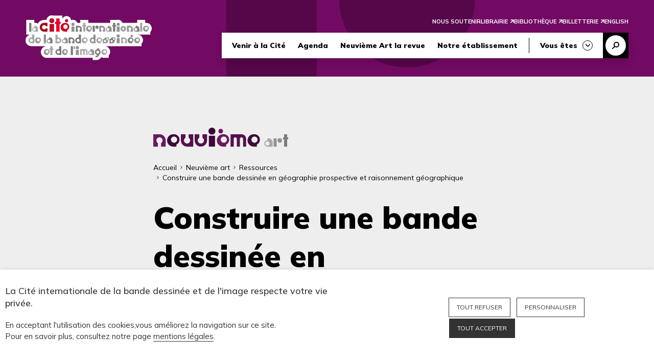

--- FILE ---
content_type: text/html; charset=UTF-8
request_url: https://www.citebd.org/neuvieme-art/construire-une-bande-dessinee-en-geographie-prospective-et-raisonnement-geographique
body_size: 7811
content:
<!DOCTYPE html>
<html lang="fr" dir="ltr" prefix="og: https://ogp.me/ns#">
  <head>
    <meta charset="utf-8" />
<meta name="description" content="Ce mémoire de didactique de la géographie a pour objet d’analyser un projet pédagogique mené dans des classes de sixièmes : la construction de bandes dessinées en géographie prospective. Il s’agit de définir si la construction d’une bande dessinée permet aux élèves de mettre en oeuvre un raisonnement géographique." />
<link rel="canonical" href="https://www.citebd.org/neuvieme-art/construire-une-bande-dessinee-en-geographie-prospective-et-raisonnement-geographique" />
<meta property="og:site_name" content="Cité internationale de la bande dessinée et de l&#039;image" />
<meta property="og:url" content="https://www.citebd.org/neuvieme-art/construire-une-bande-dessinee-en-geographie-prospective-et-raisonnement-geographique" />
<meta property="og:title" content="Construire une bande dessinée en géographie prospective et raisonnement géographique" />
<meta property="og:description" content="Ce mémoire de didactique de la géographie a pour objet d’analyser un projet pédagogique mené dans des classes de sixièmes : la construction de bandes dessinées en géographie prospective. Il s’agit de définir si la construction d’une bande dessinée permet aux élèves de mettre en oeuvre un raisonnement géographique." />
<meta name="twitter:card" content="summary_large_image" />
<meta name="twitter:title" content="Construire une bande dessinée en géographie prospective et raisonnement géographique" />
<meta name="twitter:description" content="Ce mémoire de didactique de la géographie a pour objet d’analyser un projet pédagogique mené dans des classes de sixièmes : la construction de bandes dessinées en géographie prospective. Il s’agit de définir si la construction d’une bande dessinée permet aux élèves de mettre en oeuvre un raisonnement géographique." />
<meta name="Generator" content="Drupal 10 (https://www.drupal.org)" />
<meta name="MobileOptimized" content="width" />
<meta name="HandheldFriendly" content="true" />
<meta name="viewport" content="width=device-width, initial-scale=1.0" />
<link rel="icon" href="/themes/custom/citebd/img/favicon/favicon-citebd.ico" type="image/vnd.microsoft.icon" />
<link rel="alternate" hreflang="fr" href="https://www.citebd.org/neuvieme-art/construire-une-bande-dessinee-en-geographie-prospective-et-raisonnement-geographique" />

    <title>Construire une bande dessinée en géographie prospective et raisonnement géographique | Cité internationale de la bande dessinée et de l&#039;image</title>
    <link rel="stylesheet" media="all" href="/core/modules/system/css/components/align.module.css?t7dswh" />
<link rel="stylesheet" media="all" href="/core/modules/system/css/components/fieldgroup.module.css?t7dswh" />
<link rel="stylesheet" media="all" href="/core/modules/system/css/components/container-inline.module.css?t7dswh" />
<link rel="stylesheet" media="all" href="/core/modules/system/css/components/clearfix.module.css?t7dswh" />
<link rel="stylesheet" media="all" href="/core/modules/system/css/components/details.module.css?t7dswh" />
<link rel="stylesheet" media="all" href="/core/modules/system/css/components/hidden.module.css?t7dswh" />
<link rel="stylesheet" media="all" href="/core/modules/system/css/components/item-list.module.css?t7dswh" />
<link rel="stylesheet" media="all" href="/core/modules/system/css/components/js.module.css?t7dswh" />
<link rel="stylesheet" media="all" href="/core/modules/system/css/components/nowrap.module.css?t7dswh" />
<link rel="stylesheet" media="all" href="/core/modules/system/css/components/position-container.module.css?t7dswh" />
<link rel="stylesheet" media="all" href="/core/modules/system/css/components/reset-appearance.module.css?t7dswh" />
<link rel="stylesheet" media="all" href="/core/modules/system/css/components/resize.module.css?t7dswh" />
<link rel="stylesheet" media="all" href="/core/modules/system/css/components/system-status-counter.css?t7dswh" />
<link rel="stylesheet" media="all" href="/core/modules/system/css/components/system-status-report-counters.css?t7dswh" />
<link rel="stylesheet" media="all" href="/core/modules/system/css/components/system-status-report-general-info.css?t7dswh" />
<link rel="stylesheet" media="all" href="/core/modules/system/css/components/tablesort.module.css?t7dswh" />
<link rel="stylesheet" media="all" href="/modules/contrib/paragraphs/css/paragraphs.unpublished.css?t7dswh" />
<link rel="stylesheet" media="all" href="/modules/contrib/status_messages/css/status_messages.css?t7dswh" />
<link rel="stylesheet" media="all" href="/themes/custom/citebd/css/atoms.css?t7dswh" />
<link rel="stylesheet" media="all" href="/themes/custom/citebd/css/atoms-changes.css?t7dswh" />
<link rel="stylesheet" media="all" href="/themes/custom/citebd/css/fonts.css?t7dswh" />

    
    
  </head>
  <body class="node-2274 node-type-blog-ressource node--type--page-details main-color-purple">
        <a href="#main" class="visually-hidden focusable">
      Aller au contenu principal
    </a>
     
    


  <header role="banner" class="site-header section">
      <div class="container">
        <div class="top-wrapper">
    <a href="/" class="site-logo" title="Accueil" rel="home">
                 <img src="/themes/custom/citebd/img/header/site-logo.svg" alt="" width="247" height="88">
    </a>
    
    </div>
  
    <div class="menus-wrapper menu-lang-">
      <div class="upper-menu">
                  
              <ul>
              <li>
        <a href="/soutenir-la-cite-de-la-bande-dessinee-et-de-limage" data-drupal-link-system-path="node/3354">Nous soutenir</a>
              </li>
          <li>
        <a href="https://librairie.citebd.org/" class="external" target="_blank">Librairie</a>
              </li>
          <li>
        <a href="https://bibliotheque.citebd.org/" class="external" target="_blank">Bibliothèque</a>
              </li>
          <li>
        <a href="https://billetterie.citebd.org/" class="external" target="_blank">Billetterie</a>
              </li>
          <li>
        <a href="/en" data-drupal-link-system-path="node/1196">English</a>
              </li>
        </ul>
  


              </div>
              
<div class="main-menu-wrapper">
  <nav class="main-nav fs-13" role="navigation" aria-labelledby="main-menu-title">
    <p id="main-menu-title" class="visually-hidden">Navigation principale</p>
      
  <ul class="menu menu-level-0">


        
    <li class="menu-item menu-item-level-0">
          <a href="/venir-a-la-cite" data-drupal-link-system-path="node/537">Venir à la Cité</a>
                    <div class="dropdown-content-wrapper">
	
			
		<div  class="menu_link_content menu-link-contentmain view-mode-default menu-dropdown dropdown-content menu-dropdown-0 menu-type-default">
			      <div class="left">
	  	<div class="panel-header">
				<button class="mobile-back-btn">Fermer</button>
				<span class="label">Venir à la Cité</span>
		</div>
							

			
				
        </div>
							
		</div>
	

	
</div>

              </li>
              
    <li class="menu-item menu-item-level-0 menu-item--expanded">
    

          <button type="button" aria-expanded="true" aria-controls="header-main-agenda-submenu">
        Agenda
      </button>
                            <div class="dropdown-content-wrapper">
	
			
		<div  class="menu_link_content menu-link-contentmain view-mode-default menu-dropdown dropdown-content menu-dropdown-0 menu-type-default">
			      <div class="left">
	  	<div class="panel-header">
				<button class="mobile-back-btn">Fermer</button>
				<span class="label">Agenda</span>
		</div>
							

			
				
      <ul class="menu menu-level-1">
                    
                  <li class="menu-item menu-item-level-1">
          <a href="/agenda" data-drupal-link-system-path="node/538">À la une aujourd’hui</a>
                    </li>
        
                
                  <li class="menu-item menu-item-level-1">
          <a href="/expositions" data-drupal-link-system-path="node/618">Expositions</a>
                    </li>
        
                
                  <li class="menu-item menu-item-level-1">
          <a href="/cinema" data-drupal-link-system-path="node/544">Cinéma</a>
                    </li>
        
                
                  <li class="menu-item menu-item-level-1">
          <a href="/evenements" data-drupal-link-system-path="node/992">Événements</a>
                    </li>
        
                
                  <li class="menu-item menu-item-level-1">
          <a href="/ateliers-visites-guidees" data-drupal-link-system-path="node/991">Ateliers &amp; visites guidées</a>
                    </li>
        
                </ul>
  
  
    
        </div>
																				
					<div class="single">
						

<div class="paragraph paragraph--type--push-menu paragraph--view-mode--default">
 
  <span class="uppertitle field field--name-field-uppertitle field--type-string field--label-hidden field__items">Découvrez l&#039;exposition
  </span>
 
  <span class="title field field--name-field-simple-title field--type-string field--label-hidden field__items">Signé Bretécher
  </span>
  <a href="/agenda/signe-bretecher">La Cité rend hommage à Claire Bretécher en lui consacrant une rétrospective retraçant le parcours de l’autrice et explorant les aspects marquants de son œuvre.</a>

  <div class="image field field--name-field-ref-media-main-image field--type-entity-reference field--label-hidden field__items">  <img loading="lazy" src="/sites/default/files/styles/block/public/2025-04/affiche-40-x-60.jpg?itok=ytxuovAU" width="580" height="870" />



  </div>
</div>
 
  
					</div>
							
		</div>
	

	
</div>

              </li>
              
    <li class="menu-item menu-item-level-0 menu-item--expanded">
          <a href="/neuvieme-art" data-drupal-link-system-path="node/999">Neuvième Art la revue</a>
                    <div class="dropdown-content-wrapper">
	
			
		<div  class="menu_link_content menu-link-contentmain view-mode-default menu-dropdown dropdown-content menu-dropdown-0 menu-type-default">
			      <div class="left">
	  	<div class="panel-header">
				<button class="mobile-back-btn">Fermer</button>
				<span class="label">Neuvième Art la revue</span>
		</div>
							

			
				
      <ul class="menu menu-level-1">
                    
                  <li class="menu-item menu-item-level-1">
          <a href="/neuvieme-art" data-drupal-link-system-path="node/999">Nos publications à la Une</a>
                    </li>
        
                
                  <li class="menu-item menu-item-level-1 menu-item--collapsed">
          <a href="/neuvieme-art/analyses" data-drupal-link-system-path="neuvieme-art/analyses">Analyses</a>
                    </li>
        
                
                  <li class="menu-item menu-item-level-1">
          <a href="/neuvieme-art/ressources" data-drupal-link-system-path="node/3361">Ressources</a>
                    </li>
        
                
                  <li class="menu-item menu-item-level-1">
          <a href="/neuvieme-art/rencontres" data-drupal-link-system-path="neuvieme-art/rencontres">Rencontres</a>
                    </li>
        
                
                  <li class="menu-item menu-item-level-1">
          <a href="/neuvieme-art/chroniques" data-drupal-link-system-path="neuvieme-art/chroniques">Chroniques</a>
                    </li>
        
                
                  <li class="menu-item menu-item-level-1">
          <a href="/neuvieme-art/podcasts" data-drupal-link-system-path="neuvieme-art/podcasts">Podcasts</a>
                    </li>
        
                
                  <li class="menu-item menu-item-level-1">
          <a href="/tresors-de-la-cite" data-drupal-link-system-path="node/3344">Trésors de la Cité</a>
                    </li>
        
                
                  <li class="menu-item menu-item-level-1">
          <a href="/neuvieme-art/dictionnaire" data-drupal-link-system-path="neuvieme-art/dictionnaire">Dictionnaire</a>
                    </li>
        
                </ul>
  
  
    
        </div>
																				
					<div class="double">
						

<div class="paragraph paragraph--type--push-menu paragraph--view-mode--default">
 
  <span class="uppertitle field field--name-field-uppertitle field--type-string field--label-hidden field__items">Le dictionnaire de la BD
  </span>
 
  <span class="title field field--name-field-simple-title field--type-string field--label-hidden field__items">C pour... Cartoon
  </span>
  <a href="/dictionnaire">Découvrir</a>

  <div class="image field field--name-field-ref-media-main-image field--type-entity-reference field--label-hidden field__items">  <img loading="lazy" src="/sites/default/files/styles/block/public/2023-06/lettre-c.png?itok=wFCyAQKs" width="243" height="188" />



  </div>
</div>
 
  

<div class="paragraph paragraph--type--push-menu paragraph--view-mode--default">
 
  <span class="uppertitle field field--name-field-uppertitle field--type-string field--label-hidden field__items">Les trésors de la Cité
  </span>
 
  <span class="title field field--name-field-simple-title field--type-string field--label-hidden field__items">Polly and her Pals
  </span>
  <a href="/tresors-de-la-cite">Découvrir</a>

  <div class="image field field--name-field-ref-media-main-image field--type-entity-reference field--label-hidden field__items">  <img loading="lazy" src="/sites/default/files/styles/block/public/2023-06/image-push-menu.png?itok=Q9o6FhSN" width="245" height="190" />



  </div>
</div>
 
  
					</div>
							
		</div>
	

	
</div>

              </li>
              
    <li class="menu-item menu-item-level-0 menu-item--expanded">
    

          <button type="button" aria-expanded="true" aria-controls="header-main-notre-tablissement-submenu">
        Notre établissement
      </button>
                            <div class="dropdown-content-wrapper">
	
			
		<div  class="menu_link_content menu-link-contentmain view-mode-default menu-dropdown dropdown-content menu-dropdown-0 menu-type-default">
			      <div class="left">
	  	<div class="panel-header">
				<button class="mobile-back-btn">Fermer</button>
				<span class="label">Notre établissement</span>
		</div>
							

			
				
      <ul class="menu menu-level-1">
                    
                  <li class="menu-item menu-item-level-1">
          <a href="/la-cite-dediee-au-neuvieme-art-et-limage" data-drupal-link-system-path="node/598">Qui sommes-nous ?</a>
                    </li>
        
                
                  <li class="menu-item menu-item-level-1">
          <a href="/espace-presse" data-drupal-link-system-path="node/993">Espace Presse</a>
                    </li>
        
                
                  <li class="menu-item menu-item-level-1">
          <a href="/les-collections-de-la-cite-internationale-de-la-bande-dessinee-et-de-limage" data-drupal-link-system-path="node/540">Les collections de la Cité</a>
                    </li>
        
                
                  <li class="menu-item menu-item-level-1">
          <a href="/contactez-nous" data-drupal-link-system-path="node/565">Nous contacter</a>
                    </li>
        
                </ul>
  
  
    
        </div>
																				
					<div class="single">
						

<div class="paragraph paragraph--type--push-menu paragraph--view-mode--default">
 
  <span class="uppertitle field field--name-field-uppertitle field--type-string field--label-hidden field__items">Découvrez une fresque lumineuse collective !
  </span>
 
  <span class="title field field--name-field-simple-title field--type-string field--label-hidden field__items">Des jeux plein les yeux
  </span>
  <a href="/actualites/des-jeux-plein-les-yeux">Découvrez notre vidéo </a>

  <div class="image field field--name-field-ref-media-main-image field--type-entity-reference field--label-hidden field__items">  <img loading="lazy" src="/sites/default/files/styles/block/public/2024-09/dsc_4139.jpg?itok=t4M8GbLH" width="580" height="384" />



  </div>
</div>
 
  
					</div>
							
		</div>
	

	
</div>

              </li>
              
    <li class="menu-item menu-item-level-0 menu-item--expanded">
    

          <button type="button" aria-expanded="true" aria-controls="header-main-vous-tes-submenu">
        Vous êtes
      </button>
                            <div class="dropdown-content-wrapper">
	
			
		<div  class="menu_link_content menu-link-contentmain view-mode-default menu-dropdown dropdown-content menu-dropdown-0 menu-type-default">
			      <div class="left">
	  	<div class="panel-header">
				<button class="mobile-back-btn">Fermer</button>
				<span class="label">Vous êtes</span>
		</div>
							

			
				
      <ul class="menu menu-level-1">
                    
                  <li class="menu-item menu-item-level-1">
          <a href="/jeune-public-et-familles" data-drupal-link-system-path="node/602">Jeune public</a>
                    </li>
        
                
                  <li class="menu-item menu-item-level-1">
          <a href="/enseignants" data-drupal-link-system-path="node/534">Enseignants</a>
                    </li>
        
                
                  <li class="menu-item menu-item-level-1">
          <a href="/champ-social-et-parascolaire" data-drupal-link-system-path="node/532">Champ social et parascolaire</a>
                    </li>
        
                
                  <li class="menu-item menu-item-level-1">
          <a href="/auteurs" data-drupal-link-system-path="node/535">Auteurs</a>
                    </li>
        
                
                  <li class="menu-item menu-item-level-1">
          <a href="/chercheurs-et-etudiants" data-drupal-link-system-path="node/533">Chercheurs</a>
                    </li>
        
                </ul>
  
  
    
        </div>
							
		</div>
	

	
</div>

              </li>
        
  </ul>

    <a class="btn-search-modal" href="" target="_blank">Recherche</a>
  </nav>
</div>
          </div>

     
  </div>
  <button class="burger-toggle">Fermer le menu</button>
  </div>

    <div id="modal-search-form" class="md-modal modal-centered md-effect-1">
      <div class="md-overlay"></div>
      <div class="md-content">
        <div class="container">
          <span class="block-title">Recherche</span>      
          <p class="description">Vous cherchez un contenu particulier sur notre site ?</p>
          <div id="block-citebd-modal-exposed-search" class="views-exposed-form contextual-region block block__search container-inline" data-drupal-selector="views-exposed-form-search-modal-search-form">
            <form role="search" accept-charset="UTF-8" action="/recherche" method="get" id="views-exposed-form-search-modal-search-form">
              <div class="js-form-item form-item js-form-type-textfield form-item-search-api-fulltext js-form-item-search-api-fulltext form-no-label">
                <input placeholder="Par exemple : Fabcaro..." title="Votre recherche" data-drupal-selector="edit-combine" type="text" id="edit-combine" name="combine" value="" size="30" maxlength="128" class="form-text">
              </div>
        
              <div id="edit-search-modal-actions" data-drupal-selector="edit-search-modal-actions" class="form-actions js-form-wrapper form-wrapper">
                <span class="icon icon-search" aria-hidden="true"></span>
                <input type="submit" id="edit-submit-search-modal" class="button js-form-submit form-submit" data-drupal-selector="edit-submit-search-modal" value="Rechercher">
              </div>
            </form> 
         </div>
        </div>
      </div>
    </div>

  </header>

  
  
  
  
  


  <main role="main">
      <div id="block-citebd-content">
  
    
      
  <div class="top-header no-header-image">
  </div>
 

<div class="page-content">
  <a href="/neuvieme-art" class="node-logo-image"><img src="/themes/custom/citebd/img/logo-9eart.svg" alt="Consulter Neuvième Art la revue"></a>
  <div class="breadcrumbs">
      <nav role="navigation" aria-labelledby="system-breadcrumb">
    <h2 id="system-breadcrumb" class="visually-hidden">Fil d'Ariane</h2>
    <ol>
          <li>
                  <a href="/">Accueil</a>
              </li>
          <li>
                  <a href="/neuvieme-art">Neuvième art</a>
              </li>
          <li>
                  <a href="/neuvieme-art/ressources">Ressources</a>
              </li>
          <li>
                  Construire une bande dessinée en géographie prospective et raisonnement géographique
              </li>
        </ol>
  </nav>

  </div>

  
  <h1 class="field field--name-field-formatted-title field--type-text field--label-hidden field__items">Construire une bande dessinée en géographie prospective et raisonnement géographique
  </h1>
  



      <p>
      Mémoire 
      par 

<strong>Julie - Maurice</strong>
      <br>
      

<span class="responsables">Sous la direction de Gaujal, Sophie - Leininger-Frézal, Caroline</span>

      <br>
      Master 22019-2020- Université de Paris Diderot- Didactique des sciences
      <br>
      Paris- France
    </p>
  
  
  <div class="chapo field field--name-field-chapo field--type-text-long field--label-hidden field__items"><p>Ce mémoire de didactique de la géographie a pour objet d’analyser un projet pédagogique mené dans des classes de sixièmes&nbsp;: la construction de bandes dessinées en géographie prospective. Il s’agit de définir si la construction d’une bande dessinée permet aux élèves de mettre en oeuvre un raisonnement géographique.</p>
  </div>

    <div class="paragraph--type--wysiwyg paragraph paragraph--type--rich-text paragraph--view-mode--default">
        
      <p><strong>mots-clés</strong> : construction  ; didactique ; géographie expérientielle ; classe ; élèves ; raisonnement géographique</p>
      </div>
  <div class="paragraph--type--wysiwyg paragraph paragraph--type--rich-text paragraph--view-mode--default">
        
      <p>Après avoir dressé un état des lieux épistémologique du raisonnement géographique et présenté la bande dessinée comme un objet géographique, ce mémoire montre que la bande dessinée est un levier du raisonnement géographique. Sa construction en classe permet une construction spiralaire des savoirs tout en mobilisant l'expérience des élèves. La dernière partie montre concrètement que la bande dessinée permet aux élèves de mettre en oeuvre des raisonnements géographiques. </p>
      </div>


      
    
  <div class="field field--name-field-9art-memoire-files field--type-entity-reference field--label-hidden field__items">
        <div class="field__item">

    <div class="download-row">
        
  <span class="title field field--name-name field--type-string field--label-hidden field__items">memoire_julie_maurice.pdf
  </span>
        <a href="/sites/default/files/blog_9eart/IMG/pdf/memoire_julie_maurice.pdf" download="" class="download-link">
            <strong>Télécharger - </strong>  29.62 MB
        </a>
    </div>

</div>
  </div>
  </div>


  </div>


  </main> 


  <div class="footer-logos">
    <div class="container">
      <a href="https://www.culture.gouv.fr/" target="_blank"><img src="/themes/custom/citebd/img/footer/ministere-culture.png" alt="Ministère de la culture"></a>
      <a href="https://www.nouvelle-aquitaine.fr/" target="_blank"><img src="/themes/custom/citebd/img/footer/logo_na_horiz_QUADRI_2019.png" alt="Région Nouvelle Aquitaine"></a>
      <a href="https://www.lacharente.fr/" target="_blank"><img src="/themes/custom/citebd/img/footer/Charente-RVB-2022-small.png" alt="Charente le département"></a>
      <a href="https://www.angouleme.fr/" target="_blank"><img src="/themes/custom/citebd/img/footer/LOGO_UNESCO_partenaires.jpg" alt="Angoulême"></a>
      <a href="http://www.grandangouleme.fr/" target="_blank"><img src="/themes/custom/citebd/img/footer/Logo_Grand_Angouleme-small.png" alt="Grand Angoulême"></a>
      <a href="https://european-union.europa.eu/index_fr" target="_blank"><img src="/themes/custom/citebd/img/footer/union-europeenne.png" alt="Union européenne"></a>
      <a href="https://www.europe-en-france.gouv.fr/fr/fonds-europeens/fonds-europeen-de-developpement-regional-FEDER" target="_blank"><img src="/themes/custom/citebd/img/footer/feder.png" alt="Fonds européen de développement régional"></a>
    </div>
  </div>

      <footer class="site-footer section bg-blue color-white pv-50" role="contentinfo">
      <div class="container">
        <div class="left">
          <a href="/" title="Accueil">
            <img src="/themes/custom/citebd/img/header/site-logo.svg" alt="" width="247" height="88">
          </a>
                      <div class="footer-text">
              <p>La Cité internationale de la bande dessinée et de l'image est un établissement public de coopération culturelle à caractère industriel et commercial créé et financé par le département de la Charente, le ministère de la Culture, la ville d'Angoulême et la région Nouvelle Aquitaine.
              </p>
              <p>La réalisation du site internet & des outils de stratégie digitale est cofinancée par l’Union européenne avec le Fonds Européen pour le Développement Régional (FEDER) et le Fonds National d’Aménagement et de Développement du Territoire (FNADT).
              </p>
            </div>
                  </div>
        <div class="right">
                      <nav role="navigation" aria-labelledby="block-pieddepage-menu" id="block-pieddepage">
            
  <h2 class="visually-hidden" id="block-pieddepage-menu">Pied de page</h2>
  

        
              <ul class="menu">
              <li>
        <a href="/agenda" data-drupal-link-system-path="node/538">Agenda</a>
              </li>
          <li>
        <a href="/venir-a-la-cite" data-drupal-link-system-path="node/537">Venir à la Cité</a>
              </li>
          <li>
        <a href="/la-cite-dediee-au-neuvieme-art-et-limage" data-drupal-link-system-path="node/598">Qui sommes-nous ?</a>
              </li>
          <li>
        <a href="/espace-presse" data-drupal-link-system-path="node/993">Espace Presse</a>
              </li>
          <li>
        <a href="/actualites" data-drupal-link-system-path="node/642">Actualités</a>
              </li>
          <li>
        <a href="/contactez-nous" data-drupal-link-system-path="node/565">Nous contacter</a>
              </li>
          <li>
        <a href="/venir-a-la-cite/le-musee-de-la-bande-dessinee" data-drupal-link-system-path="node/977">Musée de la bande dessinée</a>
              </li>
          <li>
        <a href="/venir-a-la-cite/le-cinema-de-la-cite-le-cinema-dart-et-essai-dangouleme">Cinéma de la Cité</a>
              </li>
          <li>
        <a href="/venir-a-la-cite/le-centre-de-documentation" data-drupal-link-system-path="node/981">Centre de documentation</a>
              </li>
          <li>
        <a href="/venir-a-la-cite/la-maison-des-auteurs" data-drupal-link-system-path="node/600">Maison des auteurs</a>
              </li>
          <li>
        <a href="/venir-a-la-cite/la-bibliotheque-patrimoniale" data-drupal-link-system-path="node/1478">Bibliothèque patrimoniale</a>
              </li>
          <li>
        <a href="http://citebd.e-marchespublics.com">Marchés publics</a>
              </li>
        </ul>
  


  </nav>

                  </div>
      </div>
    </footer>
          <div class="post-footer-bar">
        <div class="container">
          <nav role="navigation" aria-labelledby="block-footersecondaire-menu" id="block-footersecondaire">
            
  <h2 class="visually-hidden" id="block-footersecondaire-menu">Footer secondaire</h2>
  

        
              <ul class="menu">
              <li>
        <a href="/foire-aux-questions" data-drupal-link-system-path="node/566">FAQ</a>
              </li>
          <li>
        <a href="/mentions-legales" data-drupal-link-system-path="node/994">Mentions légales</a>
              </li>
          <li>
        <a href="/plan-du-site" data-drupal-link-system-path="node/995">Plan du site</a>
              </li>
          <li>
        <a href="/soutenir-la-cite-de-la-bande-dessinee-et-de-limage" data-drupal-link-system-path="node/3354">Nous soutenir</a>
              </li>
          <li>
        <a href="/collections-numerisees" data-drupal-link-system-path="node/621">Nos collections</a>
              </li>
          <li>
        <a href="https://bibliotheque.citebd.org/" class="external" target="_blank">La Bibliothèque</a>
              </li>
          <li>
        <a href="https://librairie.citebd.org/" class="external" target="_blank">La Librairie</a>
              </li>
        </ul>
  


  </nav>

        </div>
      </div>
      
</div>
    




      
    <script type="application/json" data-drupal-selector="drupal-settings-json">{"path":{"baseUrl":"\/","pathPrefix":"","currentPath":"node\/2274","currentPathIsAdmin":false,"isFront":false,"currentLanguage":"fr","themeUrl":"themes\/custom\/citebd"},"pluralDelimiter":"\u0003","suppressDeprecationErrors":true,"statusMessages":null,"user":{"uid":0,"permissionsHash":"38e22343e2aee18972535969f70208dd5a4e77d9bb53073c2ce1287d4ee8fe66"}}</script>
<script src="/sites/default/files/js/js_lVe-szTL246ABBm2hF9kR0m7OQX0hHEDD1xqTnIh4MU.js?scope=footer&amp;delta=0&amp;language=fr&amp;theme=citebd&amp;include=eJxLzixJTUrRT8_JT0rM0S0uqczJzEvXKS5JLCktjs9NLS5OTE8t1ofwdWF8ADUrFSI"></script>
<script src="/themes/custom/citebd/js/select-a11y.js?v=1" type="module"></script>
<script src="/sites/default/files/js/js_ZcQcDTp1hzLRN99foUqFUcYs32CXXPxDtzSUZyLjN94.js?scope=footer&amp;delta=2&amp;language=fr&amp;theme=citebd&amp;include=eJxLzixJTUrRT8_JT0rM0S0uqczJzEvXKS5JLCktjs9NLS5OTE8t1ofwdWF8ADUrFSI"></script>

    <script type="text/javascript" src="/themes/custom/citebd/js/tarteaucitron/tarteaucitron.js"></script>

    <script type="text/javascript">
      // Force language : this gets the lang attribute of the html tag
      var currentLanguage = document.documentElement.lang;
      window.tarteaucitronForceLanguage = currentLanguage;

      tarteaucitron.init({
        "privacyUrl": "", /* Privacy policy url */
        "hashtag": "#tarteaucitron", /* Open the panel with this hashtag */
        "cookieName": "tarteaucitron", /* Cookie name */
        "orientation": "bottom", /* Banner position (top - bottom) */
        "showAlertSmall": false, /* Show the small banner on bottom right */
        "cookieslist": false, /* Show the cookie list */
        "closePopup": false, /* Show a close X on the banner */
        "showIcon": false, /* Show cookie icon to manage cookies */
        "iconPosition": "BottomRight", /* BottomRight, BottomLeft, TopRight and TopLeft */
        "adblocker": false, /* Show a Warning if an adblocker is detected */              
        "DenyAllCta" : true, /* Show the deny all button */
        "AcceptAllCta" : true, /* Show the accept all button when highPrivacy on */
        "highPrivacy": true, /* HIGHLY RECOMMANDED Disable auto consent */
        "handleBrowserDNTRequest": false, /* If Do Not Track == 1, disallow all */
        "removeCredit": true, /* Remove credit link */
        "moreInfoLink": false, /* Show more info link */
        "useExternalCss": false, /* If false, the tarteaucitron.css file will be loaded */
        "useExternalJs": false, /* If false, the tarteaucitron.js file will be loaded */
        //"cookieDomain": ".my-multisite-domaine.fr", /* Shared cookie for multisite */
        "readmoreLink": "", /* Change the default readmore link */
        "mandatory": true, /* Show a message about mandatory cookies */
      });
    </script>
    <script type="text/javascript">
      // Google Analytics
      tarteaucitron.user.gtagUa = 'G-RCCNT0MQXE';
      (tarteaucitron.job = tarteaucitron.job || []).push('gtag');
    </script> 
  </body>
</html>


--- FILE ---
content_type: text/css
request_url: https://www.citebd.org/themes/custom/citebd/css/atoms.css?t7dswh
body_size: 29647
content:
a#fade_success{border-bottom:1px solid rgba(192,192,192,0);transition:border 500ms ease}a#fade_success:hover{border-bottom:1px solid silver}html{height:100%;overflow-x:hidden;-webkit-text-size-adjust:100%;-ms-text-size-adjust:100%;-webkit-tap-highlight-color:transparent;font-size:18px;line-height:30px;box-sizing:border-box}*,*:before,*:after{box-sizing:inherit}body{min-height:100%;margin:0;line-height:1.4;font-family:'Mulish', sans-serif;-webkit-font-smoothing:antialiased;-moz-osx-font-smoothing:grayscale;background:#EFEEEE}a{color:inherit;text-decoration:none}h1{font-size:100%;font-weight:normal;margin-top:0;margin-bottom:0}h2{font-size:100%;font-weight:normal;margin-top:0;margin-bottom:0}h3{font-size:100%;font-weight:normal;margin-top:0;margin-bottom:0}h4{font-size:100%;font-weight:normal;margin-top:0;margin-bottom:0}h5{font-size:100%;font-weight:normal;margin-top:0;margin-bottom:0}h6{font-size:100%;font-weight:normal;margin-top:0;margin-bottom:0}ul{list-style-type:disc;list-style-position:inside;margin-top:0;margin-bottom:0}ol{list-style-type:decimal;list-style-position:inside;margin-top:0;margin-bottom:0}p{margin-top:0;margin-bottom:1.5em}p a{color:var(--ct-color, #720a63)}p a:hover{text-shadow:0px 0px 1px var(--ct-color, #720a63)}dl{margin:0}dt{font-weight:normal}dd{margin-left:0}figure{margin:0}img{max-width:100%;display:block;border:0;-ms-interpolation-mode:bicubic;vertical-align:top;height:auto}blockquote{margin:0}address{font-style:normal}pre{margin:0;white-space:pre;white-space:pre-wrap;word-wrap:break-word;font-family:monospace, serif}sub,sup{font-size:75%;line-height:0;position:relative;vertical-align:baseline}sup{top:-0.5em}sub{bottom:-0.25em}svg:not(:root){overflow:hidden}table{width:100%;border-collapse:collapse;border-spacing:0}button{margin:0;padding:0;border:0;font-family:inherit;background:none;border-radius:0;cursor:pointer}label{cursor:pointer}.svg-icon{width:100%;height:100%;display:inline-block;vertical-align:top;fill:currentColor}.svg-icon svg{width:100%;height:100%;vertical-align:top}a#fade_success{border-bottom:1px solid rgba(192,192,192,0);transition:border 500ms ease}a#fade_success:hover{border-bottom:1px solid silver}@font-face{font-family:'swiper-icons';src:url("data:application/font-woff;charset=utf-8;base64, [base64]//wADZ2x5ZgAAAywAAADMAAAD2MHtryVoZWFkAAABbAAAADAAAAA2E2+eoWhoZWEAAAGcAAAAHwAAACQC9gDzaG10eAAAAigAAAAZAAAArgJkABFsb2NhAAAC0AAAAFoAAABaFQAUGG1heHAAAAG8AAAAHwAAACAAcABAbmFtZQAAA/gAAAE5AAACXvFdBwlwb3N0AAAFNAAAAGIAAACE5s74hXjaY2BkYGAAYpf5Hu/j+W2+MnAzMYDAzaX6QjD6/4//Bxj5GA8AuRwMYGkAPywL13jaY2BkYGA88P8Agx4j+/8fQDYfA1AEBWgDAIB2BOoAeNpjYGRgYNBh4GdgYgABEMnIABJzYNADCQAACWgAsQB42mNgYfzCOIGBlYGB0YcxjYGBwR1Kf2WQZGhhYGBiYGVmgAFGBiQQkOaawtDAoMBQxXjg/wEGPcYDDA4wNUA2CCgwsAAAO4EL6gAAeNpj2M0gyAACqxgGNWBkZ2D4/wMA+xkDdgAAAHjaY2BgYGaAYBkGRgYQiAHyGMF8FgYHIM3DwMHABGQrMOgyWDLEM1T9/w8UBfEMgLzE////P/5//f/V/xv+r4eaAAeMbAxwIUYmIMHEgKYAYjUcsDAwsLKxc3BycfPw8jEQA/[base64]/uznmfPFBNODM2K7MTQ45YEAZqGP81AmGGcF3iPqOop0r1SPTaTbVkfUe4HXj97wYE+yNwWYxwWu4v1ugWHgo3S1XdZEVqWM7ET0cfnLGxWfkgR42o2PvWrDMBSFj/IHLaF0zKjRgdiVMwScNRAoWUoH78Y2icB/yIY09An6AH2Bdu/UB+yxopYshQiEvnvu0dURgDt8QeC8PDw7Fpji3fEA4z/PEJ6YOB5hKh4dj3EvXhxPqH/SKUY3rJ7srZ4FZnh1PMAtPhwP6fl2PMJMPDgeQ4rY8YT6Gzao0eAEA409DuggmTnFnOcSCiEiLMgxCiTI6Cq5DZUd3Qmp10vO0LaLTd2cjN4fOumlc7lUYbSQcZFkutRG7g6JKZKy0RmdLY680CDnEJ+UMkpFFe1RN7nxdVpXrC4aTtnaurOnYercZg2YVmLN/d/gczfEimrE/fs/bOuq29Zmn8tloORaXgZgGa78yO9/cnXm2BpaGvq25Dv9S4E9+5SIc9PqupJKhYFSSl47+Qcr1mYNAAAAeNptw0cKwkAAAMDZJA8Q7OUJvkLsPfZ6zFVERPy8qHh2YER+3i/BP83vIBLLySsoKimrqKqpa2hp6+jq6RsYGhmbmJqZSy0sraxtbO3sHRydnEMU4uR6yx7JJXveP7WrDycAAAAAAAH//wACeNpjYGRgYOABYhkgZgJCZgZNBkYGLQZtIJsFLMYAAAw3ALgAeNolizEKgDAQBCchRbC2sFER0YD6qVQiBCv/H9ezGI6Z5XBAw8CBK/m5iQQVauVbXLnOrMZv2oLdKFa8Pjuru2hJzGabmOSLzNMzvutpB3N42mNgZGBg4GKQYzBhYMxJLMlj4GBgAYow/P/PAJJhLM6sSoWKfWCAAwDAjgbRAAB42mNgYGBkAIIbCZo5IPrmUn0hGA0AO8EFTQAA") format("woff");font-weight:400;font-style:normal}:root{--swiper-theme-color: #000}.swiper{margin-left:auto;margin-right:auto;position:relative;overflow:hidden;list-style:none;padding:0;z-index:1;margin:0 -25px}@media (max-width: 1024px){.swiper{margin:0 -20px}}.swiper-vertical>.swiper-wrapper{flex-direction:column}.swiper-wrapper{position:relative;width:100%;height:100%;z-index:1;display:flex;transition-property:transform;box-sizing:content-box;padding:0 25px}.swiper-android .swiper-slide,.swiper-wrapper{transform:translate3d(0px, 0, 0)}.swiper-pointer-events{touch-action:pan-y}.swiper-pointer-events.swiper-vertical{touch-action:pan-x}.swiper-slide{flex-shrink:0;width:100%;height:100%;position:relative;transition-property:transform}.swiper-slide-invisible-blank{visibility:hidden}.swiper-autoheight,.swiper-autoheight .swiper-slide{height:auto}.swiper-autoheight .swiper-wrapper{align-items:flex-start;transition-property:transform, height}.swiper-backface-hidden .swiper-slide{transform:translateZ(0);backface-visibility:hidden}.swiper-3d,.swiper-3d.swiper-css-mode .swiper-wrapper{perspective:1200px}.swiper-3d .swiper-wrapper,.swiper-3d .swiper-slide,.swiper-3d .swiper-slide-shadow,.swiper-3d .swiper-slide-shadow-left,.swiper-3d .swiper-slide-shadow-right,.swiper-3d .swiper-slide-shadow-top,.swiper-3d .swiper-slide-shadow-bottom,.swiper-3d .swiper-cube-shadow{transform-style:preserve-3d}.swiper-3d .swiper-slide-shadow,.swiper-3d .swiper-slide-shadow-left,.swiper-3d .swiper-slide-shadow-right,.swiper-3d .swiper-slide-shadow-top,.swiper-3d .swiper-slide-shadow-bottom{position:absolute;left:0;top:0;width:100%;height:100%;pointer-events:none;z-index:10}.swiper-3d .swiper-slide-shadow{background:rgba(0,0,0,0.15)}.swiper-3d .swiper-slide-shadow-left{background-image:linear-gradient(to left, rgba(0,0,0,0.5), rgba(0,0,0,0))}.swiper-3d .swiper-slide-shadow-right{background-image:linear-gradient(to right, rgba(0,0,0,0.5), rgba(0,0,0,0))}.swiper-3d .swiper-slide-shadow-top{background-image:linear-gradient(to top, rgba(0,0,0,0.5), rgba(0,0,0,0))}.swiper-3d .swiper-slide-shadow-bottom{background-image:linear-gradient(to bottom, rgba(0,0,0,0.5), rgba(0,0,0,0))}.swiper-css-mode .swiper-wrapper::-webkit-scrollbar{display:none}.swiper-css-mode>.swiper-wrapper{overflow:auto;scrollbar-width:none;-ms-overflow-style:none}.swiper-css-mode>.swiper-wrapper::-webkit-scrollbar{display:none}.swiper-css-mode>.swiper-wrapper>.swiper-slide{scroll-snap-align:start start}.swiper-horizontal.swiper-css-mode>.swiper-wrapper{scroll-snap-type:x mandatory}.swiper-vertical.swiper-css-mode>.swiper-wrapper{scroll-snap-type:y mandatory}.swiper-centered>.swiper-wrapper::before{content:'';flex-shrink:0;order:9999}.swiper-centered.swiper-horizontal>.swiper-wrapper>.swiper-slide:first-child{-webkit-margin-start:var(--swiper-centered-offset-before);margin-inline-start:var(--swiper-centered-offset-before)}.swiper-centered.swiper-horizontal>.swiper-wrapper::before{height:100%;width:var(--swiper-centered-offset-after)}.swiper-centered.swiper-vertical>.swiper-wrapper>.swiper-slide:first-child{-webkit-margin-before:var(--swiper-centered-offset-before);margin-block-start:var(--swiper-centered-offset-before)}.swiper-centered.swiper-vertical>.swiper-wrapper::before{width:100%;height:var(--swiper-centered-offset-after)}.swiper-centered>.swiper-wrapper>.swiper-slide{scroll-snap-align:center center}.swiper-button-next,.swiper-button-prev{width:50px;height:50px;position:absolute;top:calc(50% - 25px);background:url("/themes/custom/citebd/img/swiper-arrow.svg");background-repeat:no-repeat;background-position:center;background-size:contain;z-index:10}@media (max-width: 600px){.swiper-button-next,.swiper-button-prev{display:none}}.swiper-button-next{right:0}.swiper-button-prev{left:0;transform:rotate(180deg)}.swiper-pagination{display:flex;justify-content:center;align-items:center;gap:10px;margin-top:20px;margin-bottom:20px}.swiper-pagination .swiper-pagination-bullet{width:10px;height:10px;border-radius:10px;border:1px solid black}.swiper-pagination .swiper-pagination-bullet.swiper-pagination-bullet-active{background:black}.main-color-purple{--ct-color: #720A63;--ct-text-color: #fff}.main-color-purple .view-actualites.view-display-id-block .link.show-more:after,.main-color-purple .view-actualites.view-display-id-block .view-header a:after,.main-color-purple .view-actualites.view-display-id-block .view-actualites.view-display-id-block .view-header a:after{background:url(/themes/custom/citebd/img/show-more_white.svg)}.main-color-purple .view-actualites.view-display-id-block .node--type-actu.node--view-mode-teaser .btn-details{border:1px solid #FFF;color:#fff}.main-color-purple .view-actualites.view-display-id-block .node--type-actu.node--view-mode-teaser .btn-details:hover{background:#fff;color:#720A63}.main-color-purple .top-header{background-color:#720A63}.main-color-purple .top-header.no-header-image:after{opacity:0.25;background-image:url(/themes/custom/citebd/img/bg-icon-2.svg)}.main-color-pink{--ct-color: #d51f7b;--ct-text-color: #fff}.main-color-pink .view-actualites.view-display-id-block .link.show-more:after,.main-color-pink .view-actualites.view-display-id-block .view-header a:after,.main-color-pink .view-actualites.view-display-id-block .view-actualites.view-display-id-block .view-header a:after{background:url(/themes/custom/citebd/img/show-more_white.svg)}.main-color-pink .view-actualites.view-display-id-block .node--type-actu.node--view-mode-teaser .btn-details{border:1px solid #FFF;color:#fff}.main-color-pink .view-actualites.view-display-id-block .node--type-actu.node--view-mode-teaser .btn-details:hover{background:#fff;color:#d51f7b}.main-color-pink .top-header{background-color:#D51F7B}.main-color-pink .top-header.no-header-image:after{opacity:0.25;background-image:url(/themes/custom/citebd/img/bg-icon-4.svg)}.main-color-yellow{--ct-color: #EBB563;--ct-text-color: #000}.main-color-blue{--ct-color: #003860;--ct-text-color: #fff}.main-color-blue .view-actualites.view-display-id-block .link.show-more:after,.main-color-blue .view-actualites.view-display-id-block .view-header a:after,.main-color-blue .view-actualites.view-display-id-block .view-actualites.view-display-id-block .view-header a:after{background:url(/themes/custom/citebd/img/show-more_white.svg)}.main-color-blue .view-actualites.view-display-id-block .node--type-actu.node--view-mode-teaser .btn-details{border:1px solid #FFF;color:#fff}.main-color-blue .view-actualites.view-display-id-block .node--type-actu.node--view-mode-teaser .btn-details:hover{background:#fff;color:#003860}.main-color-blue .top-header{background-color:#004B7E}.main-color-green{--ct-color: #27643D;--ct-text-color: #fff}.main-color-green .view-actualites.view-display-id-block .link.show-more:after,.main-color-green .view-actualites.view-display-id-block .view-header a:after,.main-color-green .view-actualites.view-display-id-block .view-actualites.view-display-id-block .view-header a:after{background:url(/themes/custom/citebd/img/show-more_white.svg)}.main-color-green .view-actualites.view-display-id-block .node--type-actu.node--view-mode-teaser .btn-details{border:1px solid #FFF;color:#fff}.main-color-green .view-actualites.view-display-id-block .node--type-actu.node--view-mode-teaser .btn-details:hover{background:#fff;color:#27643D}.main-color-green .top-header{background-color:#4AA062}.main-color-green .top-header.no-header-image:after{opacity:0.4;background-image:url(/themes/custom/citebd/img/bg-icon-1.svg)}h1{font-weight:900;font-size:60px;line-height:75px;color:#FFFFFF}@media (max-width: 1024px){h1{font-size:30px;line-height:36px}}strong{font-weight:900}h2{font-weight:900;font-size:40px;line-height:45px}@media (max-width: 1024px){h2{font-size:24px;line-height:30px}}.top-header-art{height:440px;position:relative;filter:drop-shadow(0px 4.62877px 39.34451px rgba(0,0,0,0.25));background-image:url("/themes/custom/citebd/img/art-header-image.jpg");background-size:cover;background-position:center bottom;background-repeat:no-repeat}@media (max-width: 600px){.top-header-art{height:200px}}.top-header-art:after{content:'';width:100%;height:130px;background:linear-gradient(180deg, rgba(0,0,0,0.4) 0%, rgba(0,0,0,0) 100%);position:absolute;left:0;top:0;z-index:3}.top-header{height:745px;position:relative}@media (max-width: 1024px){.top-header{height:230px}}.top-header:after{content:'';width:100%;height:130px;background:linear-gradient(180deg, rgba(0,0,0,0.4) 0%, rgba(0,0,0,0) 100%);position:absolute;left:0;top:0;z-index:3}.top-header.shadow:before{content:'';width:100%;height:100%;position:absolute;top:0;left:0;box-shadow:inset 0px 2000px 0px rgba(0,0,0,0.45);z-index:2}.top-header.no-header-image{height:150px;background:var(--ct-color, #720A63)}@media (max-width: 990px){.top-header.no-header-image{height:90px}}.top-header.no-header-image:after{content:'';width:100%;position:absolute;top:0;left:0;height:150px;background:url("/themes/custom/citebd/img/bg-icon-3.svg");background-repeat:no-repeat;background-position:center;background-size:auto 100%;opacity:0.2}@media (max-width: 990px){.top-header.no-header-image:after{height:90px;background-position:center}}.top-header.no-header-image.icon-key:after{content:'';width:100%;position:absolute;top:0;left:0;height:150px;background:url("/themes/custom/citebd/img/bg-icon-1.svg");background-repeat:no-repeat;background-position:center;background-size:contain;opacity:0.2}@media (max-width: 990px){.top-header.no-header-image.icon-key:after{height:90px}}.top-header.no-header-image.icon-revue:after{content:'';width:100%;position:absolute;top:0;left:0;height:150px;background:url("/themes/custom/citebd/img/bg-icon-2.svg");background-repeat:no-repeat;background-position:center;background-size:contain;opacity:0.2}@media (max-width: 990px){.top-header.no-header-image.icon-revue:after{height:90px}}.node--type--page-details .top-header{max-height:520px}.bg-image{position:absolute;width:100%;height:100%;-o-object-fit:cover;object-fit:cover}.table{display:table}.container{max-width:1200px;padding-left:10px;padding-right:10px;margin:0 auto}@media (max-width: 1240px){.container{padding-left:20px;padding-right:20px}}@media (max-width: 1024px){.mobile-hide{display:none}}@media (min-width: 1024px){.mobile-only{display:none}}.mh-auto{margin-left:auto;margin-right:auto}.uppercase{text-transform:uppercase}.bold{font-weight:600}.align-left{text-align:left}.align-center{text-align:center}.align-right{text-align:right}.flex{display:flex}.block{display:block}.between{justify-content:space-between}.around{justify-content:space-around}.nolist{list-style:none}.alcenter{align-items:center}.bg-icon{background-position:center;background-repeat:no-repeat;background-size:contain}.flex-center{display:flex;align-items:center;justify-content:center}.force-center{transform:translateX(-50%);margin-left:50%}.btn,.view-revue-hub .more-link,.node-type-webform .main-content .js-form-type-webform-document-file .webform-file-button,.pager .pager__item a.button{background:black;border:1px solid #000000;color:white;line-height:20px;font-weight:900;font-size:14px;padding:5px 6px 5px 20px;display:inline-flex;align-items:center;transition:all 0.3s ease;min-height:40px}@media (max-width: 1024px){.btn,.view-revue-hub .more-link,.node-type-webform .main-content .js-form-type-webform-document-file .webform-file-button,.pager .pager__item a.button{font-size:12px;line-height:18px;padding:5px 6px 5px 10px}}.btn:after,.view-revue-hub .more-link:after,.node-type-webform .main-content .js-form-type-webform-document-file .webform-file-button:after,.pager .pager__item a.button:after{content:'';width:28px;min-width:28px;height:28px;background:url("/themes/custom/citebd/img/circle-arrow.svg");background-repeat:no-repeat;background-position:top right;background-size:7;display:block;margin-left:15px}@media (max-width: 1024px){.btn:after,.view-revue-hub .more-link:after,.node-type-webform .main-content .js-form-type-webform-document-file .webform-file-button:after,.pager .pager__item a.button:after{margin-left:5px}}.btn:hover,.view-revue-hub .more-link:hover,.node-type-webform .main-content .js-form-type-webform-document-file .webform-file-button:hover,.pager .pager__item a.button:hover{background:white;color:black}.btn.external,.view-revue-hub .external.more-link,.node-type-webform .main-content .js-form-type-webform-document-file .external.webform-file-button,.pager .pager__item a.external.button{background:white;color:black}.btn.external:after,.view-revue-hub .external.more-link:after,.node-type-webform .main-content .js-form-type-webform-document-file .external.webform-file-button:after,.pager .pager__item a.external.button:after{background:url("/themes/custom/citebd/img/circle-arrow-ext.svg")}.btn.external:hover,.view-revue-hub .external.more-link:hover,.node-type-webform .main-content .js-form-type-webform-document-file .external.webform-file-button:hover,.pager .pager__item a.external.button:hover{color:white;background:black}.btn.tickets,.view-revue-hub .tickets.more-link,.node-type-webform .main-content .js-form-type-webform-document-file .tickets.webform-file-button,.pager .pager__item a.tickets.button{min-width:150px;justify-content:space-between}.btn.tickets:after,.view-revue-hub .tickets.more-link:after,.node-type-webform .main-content .js-form-type-webform-document-file .tickets.webform-file-button:after,.pager .pager__item a.tickets.button:after{background:url("/themes/custom/citebd/img/btn-tickets.svg")}.btn.down:after,.view-revue-hub .more-link:after,.node-type-webform .main-content .js-form-type-webform-document-file .down.webform-file-button:after,.node-type-webform .main-content .js-form-type-webform-document-file .view-revue-hub .webform-file-button.more-link:after,.view-revue-hub .node-type-webform .main-content .js-form-type-webform-document-file .webform-file-button.more-link:after,.node-type-webform .main-content .js-form-type-webform-document-file .pager .pager__item a.webform-file-button.button:after,.pager .pager__item .node-type-webform .main-content .js-form-type-webform-document-file a.webform-file-button.button:after,.pager .pager__item a.button:after{background:url("/themes/custom/citebd/img/btn-down.svg")}.btn.shop:after,.view-revue-hub .shop.more-link:after,.node-type-webform .main-content .js-form-type-webform-document-file .shop.webform-file-button:after,.pager .pager__item a.shop.button:after{background:url("/themes/custom/citebd/img/btn-shop.svg")}.btn.no-icon,.view-revue-hub .no-icon.more-link,.node-type-webform .main-content .js-form-type-webform-document-file .no-icon.webform-file-button,.pager .pager__item a.no-icon.button{padding:0 20px}@media (max-width: 1024px){.btn.no-icon,.view-revue-hub .no-icon.more-link,.node-type-webform .main-content .js-form-type-webform-document-file .no-icon.webform-file-button,.pager .pager__item a.no-icon.button{padding:0 10px}}.btn.no-icon:after,.view-revue-hub .no-icon.more-link:after,.node-type-webform .main-content .js-form-type-webform-document-file .no-icon.webform-file-button:after,.pager .pager__item a.no-icon.button:after{display:none}.btn.white-bg,.view-revue-hub .white-bg.more-link,.node-type-webform .main-content .js-form-type-webform-document-file .white-bg.webform-file-button,.pager .pager__item a.white-bg.button{background:white;color:black}.btn.white-bg:hover,.view-revue-hub .white-bg.more-link:hover,.node-type-webform .main-content .js-form-type-webform-document-file .white-bg.webform-file-button:hover,.pager .pager__item a.white-bg.button:hover{color:white;background:black}.btn.violet,.view-revue-hub .violet.more-link,.node-type-webform .main-content .js-form-type-webform-document-file .violet.webform-file-button,.pager .pager__item a.violet.button{background:#5C0450;border-color:#5C0450}.btn.violet:hover,.view-revue-hub .violet.more-link:hover,.node-type-webform .main-content .js-form-type-webform-document-file .violet.webform-file-button:hover,.pager .pager__item a.violet.button:hover{color:#5C0450;background:white}.btn.download:after,.view-revue-hub .download.more-link:after,.node-type-webform .main-content .js-form-type-webform-document-file .download.webform-file-button:after,.pager .pager__item a.download.button:after{background:url("/themes/custom/citebd/img/btn-download.svg")}.btn.play:after,.view-revue-hub .play.more-link:after,.node-type-webform .main-content .js-form-type-webform-document-file .play.webform-file-button:after,.pager .pager__item a.play.button:after{background:url("/themes/custom/citebd/img/btn-play.svg")}.link.map,.view-actualites.view-display-id-block .view-header a.map{font-weight:400;font-size:14px;line-height:20px;text-decoration:underline;margin-left:auto;display:inline-flex;align-items:center}@media (max-width: 1024px){.link.map,.view-actualites.view-display-id-block .view-header a.map{font-size:12px;line-height:20px}}.link.map:after,.view-actualites.view-display-id-block .view-header a.map:after{content:'';width:20px;height:20px;background:url("/themes/custom/citebd/img/marker.svg");background-repeat:no-repeat;background-position:center;background-size:15px;display:block;margin-left:5px}.link.show-more,.view-actualites.view-display-id-block .view-header a{font-weight:900;font-size:14px;line-height:16px;display:flex;align-items:center;transition:all 0.3s ease;white-space:nowrap}@media (max-width: 1024px){.link.show-more,.view-actualites.view-display-id-block .view-header a{font-size:12px;line-height:16px}}.link.show-more:after,.view-actualites.view-display-id-block .view-header a:after{content:'';width:20px;min-width:20px;height:20px;background:url("/themes/custom/citebd/img/show-more.svg");background-repeat:no-repeat;background-position:top right;background-size:20px;display:block;margin-left:10px;transition:all 0.3s ease}.link.show-more:hover,.view-actualites.view-display-id-block .view-header a:hover{text-decoration:underline;text-underline-offset:6px}.link.show-more.reverse,.view-actualites.view-display-id-block .view-header a.reverse{flex-direction:row-reverse;justify-content:flex-end}.link.show-more.reverse:after,.view-actualites.view-display-id-block .view-header a.reverse:after{margin-left:0;margin-right:10px}.link.show-more.white:after,.view-actualites.view-display-id-block .view-header a.white:after{background:url("/themes/custom/citebd/img/show-more_white.svg")}.play-button{display:inline-flex;align-items:center;cursor:pointer}.play-button .icon{width:40px;height:40px;background:url("/themes/custom/citebd/img/play-button.svg");background-repeat:no-repeat;background-position:center;background-size:contain;margin-right:10px}.play-button .text{font-weight:400;font-size:14px;line-height:20px;text-decoration:underline}@media (max-width: 1024px){.play-button .text{font-size:12px;line-height:20px}}.play-button:hover .text{text-decoration:none}.btn-details{border:1px solid #000000;color:black;line-height:38px;font-weight:900;font-size:14px;padding:0 20px;transition:all 0.3s ease;white-space:nowrap}@media (max-width: 1024px){.btn-details{font-size:12px;line-height:38px}}.btn-details:hover{background:black;color:white}.links-row{display:flex;gap:10px;flex-wrap:wrap}.logo-row,.download-row{display:flex;align-items:center;justify-content:space-between;padding:15px 0}@media (max-width: 600px){.logo-row,.download-row{align-items:flex-start;gap:10px;padding:5px 0}}.logo-row .title,.download-row .title{font-weight:700;font-size:14px;line-height:20px;word-break:break-word}@media (max-width: 1024px){.logo-row .title,.download-row .title{font-size:12px;line-height:18px}}.logo-row .download-link,.download-row .download-link{display:flex;position:relative;font-size:14px;line-height:20px;white-space:nowrap}@media (max-width: 1024px){.logo-row .download-link,.download-row .download-link{font-size:12px;line-height:18px}}.logo-row .download-link strong,.download-row .download-link strong{font-weight:900;margin-right:3px}.logo-row .download-link:after,.download-row .download-link:after{content:'';width:20px;height:20px;background:url("/themes/custom/citebd/img/icon-download.svg");background-repeat:no-repeat;background-position:center;background-size:20px;display:block;margin-left:10px}.breadcrumb .breadcrumb__list{display:flex;list-style:none;margin:20px 0;padding:0}.breadcrumb .breadcrumb__list .breadcrumb__item{font-weight:400;font-size:14px;line-height:20px;color:#000000;margin-right:20px}.check-list{padding:0;margin:20px 0;list-style:none}.check-list li{display:flex;margin-bottom:10px;font-weight:400;font-size:14px;line-height:20px}.check-list li:before{content:'';width:20px;height:20px;background:url("/themes/custom/citebd/img/check.svg");background-repeat:no-repeat;background-position:center;background-size:15px;display:block;margin-right:10px}.view-actualites.view-display-id-block{margin:100px 0;padding:50px 0 70px;background:var(--ct-color, white);color:var(--ct-text-color, black)}@media (max-width: 1024px){.view-actualites.view-display-id-block{margin:50px 0;padding:30px 0}.view-actualites.view-display-id-block .view-header{padding-bottom:15px !important}}.view-actualites.view-display-id-block .node--type-actu.node--view-mode-teaser .content h3 a:hover{color:var(--ct-text-color, black);text-decoration:underline;text-underline-offset:4px}.view-actualites.view-display-id-block .view-header,.view-actualites.view-display-id-block .node--type-actu.node--view-mode-teaser{border-bottom:1px solid var(--ct-text-color, black) !important}.view-related-expo.view-display-id-block .view-header,.view-agenda.view-display-id-block .view-header,.view-big-star-content.view-display-id-block .view-header,.view-content-list.view-display-id-block .view-header,.view-actualites.view-display-id-block .view-header{border-bottom:1px solid black;display:flex;justify-content:space-between;align-items:flex-end;padding-bottom:15px;margin-bottom:20px}@media (max-width: 1024px){.view-related-expo.view-display-id-block .view-header,.view-agenda.view-display-id-block .view-header,.view-big-star-content.view-display-id-block .view-header,.view-content-list.view-display-id-block .view-header,.view-actualites.view-display-id-block .view-header{flex-direction:column;align-items:flex-start;margin-bottom:10px;border-bottom:none;padding-bottom:0px}}.view-related-expo.view-display-id-block .view-header .links,.view-agenda.view-display-id-block .view-header .links,.view-big-star-content.view-display-id-block .view-header .links,.view-content-list.view-display-id-block .view-header .links,.view-actualites.view-display-id-block .view-header .links{display:flex;gap:30px}.view-related-expo.view-display-id-block .view-header h2,.view-agenda.view-display-id-block .view-header h2,.view-big-star-content.view-display-id-block .view-header h2,.view-content-list.view-display-id-block .view-header h2,.view-actualites.view-display-id-block .view-header h2{font-weight:900;font-size:24px;line-height:30px;margin-bottom:0}@media (max-width: 1024px){.view-related-expo.view-display-id-block .view-header h2,.view-agenda.view-display-id-block .view-header h2,.view-big-star-content.view-display-id-block .view-header h2,.view-content-list.view-display-id-block .view-header h2,.view-actualites.view-display-id-block .view-header h2{margin-bottom:10px;font-size:18px;line-height:24px}}@media (max-width: 1024px){.view-content-list.view-display-id-block .view-header h2,.view-actualites.view-display-id-block .view-header h2{font-size:30px;line-height:36px}}.view-related-expo.view-display-id-block{margin:50px auto}.view-big-star-content.view-display-id-block{margin-bottom:65px}@media (max-width: 1024px){.view-big-star-content.view-display-id-block{margin-bottom:30px}}.view-big-star-content.view-display-id-block .view-content{display:grid;grid-template-columns:1fr 1fr 1fr;gap:30px}@media (max-width: 600px){.view-big-star-content.view-display-id-block .view-content{grid-template-columns:1fr;gap:10px}}.view-related-expo .view-content{display:flex;justify-content:space-between;gap:20px}.taxo-row{display:flex;align-items:center;border:1px solid black;border-radius:50px;margin-right:10px;background:white}@media (max-width: 1024px){.taxo-row{display:none}}.taxo-row .taxo,.taxo-row .field--name-field-ref-taxo-specific-movie a,.field--name-field-ref-taxo-specific-movie .taxo-row a{padding:0 10px 0 0;font-weight:400;font-size:14px;line-height:25px;display:flex;align-items:center}.taxo-row .taxo:first-child,.taxo-row .field--name-field-ref-taxo-specific-movie a:first-child,.field--name-field-ref-taxo-specific-movie .taxo-row a:first-child{padding-left:10px}.taxo-row .taxo:last-child:after,.taxo-row .field--name-field-ref-taxo-specific-movie a:last-child:after,.field--name-field-ref-taxo-specific-movie .taxo-row a:last-child:after{display:none}.taxo-row .taxo:after,.taxo-row .field--name-field-ref-taxo-specific-movie a:after,.field--name-field-ref-taxo-specific-movie .taxo-row a:after{content:'';width:4px;height:4px;border-radius:50px;border:1px solid black;display:block;margin:0 0 0 10px}.single-taxo{padding:0 10px;font-weight:400;font-size:14px;line-height:25px;display:table;align-items:center;border:1px solid black;border-radius:50px;background:white;color:black}@media (max-width: 1024px){.single-taxo{display:none}}.single-taxo.icon-play{display:flex;padding-left:0}.single-taxo.icon-play:before{content:'';width:25px;height:25px;background:url("/themes/custom/citebd/img/btn-play.svg");background-size:contain;background-position:center;background-repeat:no-repeat}.paragraph-header{border-bottom:1px solid black;display:flex;justify-content:space-between;align-items:flex-end;padding-bottom:15px;margin-bottom:20px;max-width:1180px;margin-left:auto;margin-right:auto}@media (max-width: 1024px){.paragraph-header{flex-direction:column;align-items:flex-start;margin-bottom:10px}}.paragraph-header h2{font-weight:900;font-size:24px;line-height:30px}@media (max-width: 1024px){.paragraph-header h2{margin-bottom:10px;font-size:18px;line-height:24px}}.image-blocks-grid{display:grid;grid-template-columns:1fr 1fr;gap:20px;margin:30px 0}@media (max-width: 700px){.image-blocks-grid{grid-template-columns:1fr}}.image-blocks-grid .image-block{background:#FFFFFF;box-shadow:0px 4px 20px rgba(0,0,0,0.1);padding:20px 40px 20px 20px;display:flex;align-items:center}.image-blocks-grid .image-block img{width:80px;height:80px;border-radius:80px;margin-right:20px}.image-blocks-grid .image-block .title{font-weight:900;font-size:18px;line-height:24px;display:block}.image-blocks-grid .image-block .subtext{font-size:14px;line-height:20px}.image-blocks{margin:30px 0}.image-block-long{background:#FFFFFF;box-shadow:0px 4px 20px rgba(0,0,0,0.1);padding:20px 40px 20px 20px;display:flex;align-items:flex-start;margin-bottom:20px}.image-block-long img{width:80px;height:80px;border-radius:80px;margin-right:20px}.image-block-long .title{font-weight:900;font-size:18px;line-height:24px;display:block}.image-block-long .desc{font-size:14px;line-height:20px}.toc-links{max-width:1180px;position:relative;margin:0 auto;display:flex;justify-content:flex-start;border-bottom:1px solid black}.toc-links a{margin-right:40px;font-weight:900;font-size:18px;line-height:48px;position:relative}.toc-links a.active,.toc-links a:hover{color:var(--ct-color, #D51F7B)}.toc-links a.active:before,.toc-links a:hover:before{content:'';width:100%;height:6px;background:var(--ct-color, #D51F7B);position:absolute;bottom:0;left:0}.toc-bar::-webkit-scrollbar{display:none}.glossary-list,.toc-bar{max-width:1180px;margin:30px auto 20px;width:100%;display:flex;justify-content:flex-start;gap:40px;border-top:1px solid black;border-bottom:1px solid black;list-style:none;padding:0;overflow:auto;-ms-overflow-style:none;scrollbar-width:none}.glossary-list.wide-enough,.toc-bar.wide-enough{justify-content:center}@media (max-width: 1024px){.glossary-list,.toc-bar{justify-content:flex-start;padding:0 20px;margin-top:10px;gap:20px;border-top:1px solid black}}.glossary-list li:last-child,.toc-bar li:last-child{padding-right:40px}@media (max-width: 1024px){.glossary-list li:last-child,.toc-bar li:last-child{padding-right:20px}}.glossary-list a,.toc-bar a{line-height:50px;font-weight:400;font-size:14px;white-space:nowrap;letter-spacing:0.5px}@media (max-width: 1024px){.glossary-list a,.toc-bar a{font-size:12px;font-style:normal;font-weight:400;line-height:48px}}.glossary-list a:hover,.glossary-list a.active,.toc-bar a:hover,.toc-bar a.active{font-weight:900;color:var(--ct-color, #5C0450);letter-spacing:0}.node--type--page-glossaire .hscroll-wrapper{border-top:1px solid black}.hscroll-wrapper::-webkit-scrollbar{display:none}.hscroll-wrapper{width:100%;border-bottom:1px solid black;max-width:1180px;margin:30px auto 20px;overflow-x:auto;-ms-overflow-style:none;scrollbar-width:none}@media (max-width: 1024px){.hscroll-wrapper{margin-top:10px;border-top:1px solid black}}.hscroll-wrapper.sticky{position:fixed;top:20px;left:0;max-width:100vw;width:100vw;background:#EFEEEE;padding:0 50px 0 calc(50vw - 590px);z-index:20}.hscroll-wrapper.sticky .toc-bar.wide-enough{max-width:1180px;margin:0 auto}@media (max-width: 1024px){.hscroll-wrapper.sticky{margin-top:30px}}.toolbar-horizontal.toolbar-fixed .hscroll-wrapper.sticky{top:80px}.glossary-list,.toc-bar{border:none;overflow:unset;max-width:unset;margin:0}@media (max-width: 1190px){.glossary-list,.toc-bar{padding-left:20px}}@media (max-width: 1024px){.glossary-list,.toc-bar{justify-content:flex-start;padding:0 20px;margin-top:0;gap:20px;border-top:none}}@media (max-width: 1024px){.node--type--hub-collections .page-content .glossary-list,.node--type--hub-collections .page-content .toc-bar{margin:10px -20px 20px;width:100vw}}.glossary-list{justify-content:flex-start;gap:10px}.glossary-list li a{padding:0 10px;display:block;line-height:44px;border-bottom:4px solid transparent}.glossary-list li a:hover{border-color:var(--ct-text-color, #5C0450)}.view-related-articles .node--type-actu.node--view-mode-teaser .btn-details{border-color:black;color:black}@media (max-width: 700px){.view-related-articles .node--type-actu.node--view-mode-teaser .btn-details{display:none}}.node--type--information .top-header{height:500px}@media (max-width: 1024px){.node--type--information .top-header{height:230px}}.node--type--information .hub-header-wrapper{max-width:1180px;margin:20px auto}@media (max-width: 1220px){.node--type--information .hub-header-wrapper{margin:20px}}.node--type--information .hub-header-wrapper h1{color:black;margin-bottom:10px}.node--type--information .hub-header-wrapper p{font-size:18px;line-height:24px}a#fade_success{border-bottom:1px solid rgba(192,192,192,0);transition:border 500ms ease}a#fade_success:hover{border-bottom:1px solid silver}#modal-search-form{display:block;position:fixed;width:100vw;top:0;left:0;z-index:100;height:100vh;pointer-events:none}#modal-search-form .md-overlay{position:absolute;background:rgba(0,0,0,0.45);width:100vw;top:0;left:0;z-index:100;height:100vh;opacity:0;transition:all 0.3s ease}#modal-search-form .md-content{position:relative;z-index:105;background:url("/themes/custom/citebd/img/search-modal-bg.jpg");background-repeat:no-repeat;background-position:center;background-size:cover;min-height:500px;padding-top:220px;transition:all 0.3s ease;transform:translateY(-100%)}#modal-search-form .md-content .container{max-width:1180px;margin:0 auto;display:block}#modal-search-form .block-title{font-weight:900;font-size:60px;line-height:75px;color:#FFFFFF}#modal-search-form p.description{font-weight:400;font-size:18px;line-height:24px;color:#FFFFFF}#modal-search-form .block__search{max-width:100%;margin:0 auto;display:block !important}#modal-search-form .block__search form{position:relative}#modal-search-form .block__search form .js-form-type-textfield{width:100%}#modal-search-form .block__search form input[type="text"]{width:100%;line-height:70px;background:white;font-weight:400;font-size:18px;padding:0 60px 0 20px;border-radius:0}#modal-search-form .block__search form input[type="submit"]{width:50px;height:50px;overflow:hidden;text-indent:50px;white-space:nowrap;display:block;background:url("/themes/custom/citebd/img/search-btn.svg");background-repeat:no-repeat;background-position:center;position:absolute;right:10px;top:10px}.search-open #modal-search-form{pointer-events:auto}.search-open #modal-search-form .md-overlay{opacity:1}.search-open #modal-search-form .md-content{transform:translateY(0)}.site-header{padding:0 40px;display:flex;justify-content:space-between;align-items:center;position:fixed;padding:30px 40px 0;top:var(--gin-toolbar-secondary-height, 0);width:100%;box-sizing:border-box;z-index:50;max-width:100vw;width:100vw;left:0}@media (max-width: 1024px){.site-header{padding:20px 20px 0;top:calc(var(--gin-toolbar-height, 0) + var(--gin-toolbar-secondary-height, 0))}.site-header>.container{padding:0}}.site-header .site-logo img{transition:all 0.3s ease;max-height:88px}@media (max-width: 1024px){.site-header .site-logo img{max-height:59px;height:59px;width:auto}}.site-header .burger-toggle{display:none}@media (max-width: 1024px){.site-header .burger-toggle{display:block;width:40px;height:40px;min-width:40px;background:url("/themes/custom/citebd/img/burger-toggle.svg");background-repeat:no-repeat;background-position:center;overflow:hidden;text-indent:40px;white-space:nowrap}}.site-header .container{display:flex;align-items:center;justify-content:space-between;max-width:1400px;width:100%}.site-header .left a img{width:250px}.site-header .site-logo{z-index:120;position:relative}.site-header .menus-wrapper{display:flex;flex-direction:column;align-items:flex-end;z-index:120;position:relative}.site-header .upper-menu ul{display:flex;align-items:center;gap:30px;padding:0;list-style:none}@media (max-width: 1024px){.site-header .upper-menu ul{display:none}}.site-header .upper-menu ul li a{font-weight:700;font-size:11px;line-height:14px;text-transform:uppercase;color:#FFFFFF;display:flex;align-items:center}.site-header .upper-menu ul li a:hover{text-shadow:0px 0px 1px #fff}.site-header .upper-menu ul li a.external{position:relative;display:flex;align-items:center}.site-header .upper-menu ul li a.external:after{content:'';width:7px;height:7px;background:url("/themes/custom/citebd/img/ext.svg");background-repeat:no-repeat;background-position:top right;background-size:7;display:block;margin-left:5px}.site-header .main-menu-wrapper{display:flex;background:white;box-shadow:0px 10px 15px rgba(0,0,0,0.1);margin-top:15px;transition:all 0.3s ease}@media (max-width: 1024px){.site-header .main-menu-wrapper{display:none}}.site-header .main-menu-wrapper .main-nav{display:flex}.site-header .main-menu-wrapper ul.menu-level-0{display:flex;list-style:none;padding:0 8px;margin:0;position:relative}.site-header .main-menu-wrapper ul.menu-level-0>li>button,.site-header .main-menu-wrapper ul.menu-level-0>li>a{border:none;font-weight:900;font-size:14px;line-height:50px;display:block;color:#000000;margin:0 12px;position:relative}.site-header .main-menu-wrapper ul.menu-level-0>li.menu-item--active-trail>button:before,.site-header .main-menu-wrapper ul.menu-level-0>li.menu-item--active-trail>a:before,.site-header .main-menu-wrapper ul.menu-level-0>li>button:hover:before,.site-header .main-menu-wrapper ul.menu-level-0>li>a:hover:before{content:'';width:100%;height:4px;background:black;position:absolute;bottom:0;left:0}.site-header .main-menu-wrapper ul.menu-level-0>li:nth-child(2) .single,.site-header .main-menu-wrapper ul.menu-level-0>li:nth-child(2) .double{background:#004B7E}.site-header .main-menu-wrapper ul.menu-level-0>li:nth-child(2).menu-item--active-trail>button,.site-header .main-menu-wrapper ul.menu-level-0>li:nth-child(2).menu-item--active-trail>a,.site-header .main-menu-wrapper ul.menu-level-0>li:nth-child(2)>button:hover,.site-header .main-menu-wrapper ul.menu-level-0>li:nth-child(2)>a:hover{color:#004B7E}.site-header .main-menu-wrapper ul.menu-level-0>li:nth-child(2).menu-item--active-trail>button:before,.site-header .main-menu-wrapper ul.menu-level-0>li:nth-child(2).menu-item--active-trail>a:before,.site-header .main-menu-wrapper ul.menu-level-0>li:nth-child(2)>button:hover:before,.site-header .main-menu-wrapper ul.menu-level-0>li:nth-child(2)>a:hover:before{background:#004B7E}.site-header .main-menu-wrapper ul.menu-level-0>li:nth-child(1) .single,.site-header .main-menu-wrapper ul.menu-level-0>li:nth-child(1) .double{background:#D51F7B}.site-header .main-menu-wrapper ul.menu-level-0>li:nth-child(1).menu-item--active-trail>button,.site-header .main-menu-wrapper ul.menu-level-0>li:nth-child(1).menu-item--active-trail>a,.site-header .main-menu-wrapper ul.menu-level-0>li:nth-child(1)>button:hover,.site-header .main-menu-wrapper ul.menu-level-0>li:nth-child(1)>a:hover{color:#D51F7B}.site-header .main-menu-wrapper ul.menu-level-0>li:nth-child(1).menu-item--active-trail>button:before,.site-header .main-menu-wrapper ul.menu-level-0>li:nth-child(1).menu-item--active-trail>a:before,.site-header .main-menu-wrapper ul.menu-level-0>li:nth-child(1)>button:hover:before,.site-header .main-menu-wrapper ul.menu-level-0>li:nth-child(1)>a:hover:before{background:#D51F7B}.site-header .main-menu-wrapper ul.menu-level-0>li:nth-child(3) .single,.site-header .main-menu-wrapper ul.menu-level-0>li:nth-child(3) .double{background:#5C0450}.site-header .main-menu-wrapper ul.menu-level-0>li:nth-child(3).menu-item--active-trail>button,.site-header .main-menu-wrapper ul.menu-level-0>li:nth-child(3).menu-item--active-trail>a,.site-header .main-menu-wrapper ul.menu-level-0>li:nth-child(3)>button:hover,.site-header .main-menu-wrapper ul.menu-level-0>li:nth-child(3)>a:hover{color:#5C0450}.site-header .main-menu-wrapper ul.menu-level-0>li:nth-child(3).menu-item--active-trail>button:before,.site-header .main-menu-wrapper ul.menu-level-0>li:nth-child(3).menu-item--active-trail>a:before,.site-header .main-menu-wrapper ul.menu-level-0>li:nth-child(3)>button:hover:before,.site-header .main-menu-wrapper ul.menu-level-0>li:nth-child(3)>a:hover:before{background:#5C0450}.site-header .main-menu-wrapper ul.menu-level-0>li:nth-child(4) .single,.site-header .main-menu-wrapper ul.menu-level-0>li:nth-child(4) .double{background:#BE9551}.site-header .main-menu-wrapper ul.menu-level-0>li:nth-child(4).menu-item--active-trail>button,.site-header .main-menu-wrapper ul.menu-level-0>li:nth-child(4).menu-item--active-trail>a,.site-header .main-menu-wrapper ul.menu-level-0>li:nth-child(4)>button:hover,.site-header .main-menu-wrapper ul.menu-level-0>li:nth-child(4)>a:hover{color:#BE9551}.site-header .main-menu-wrapper ul.menu-level-0>li:nth-child(4).menu-item--active-trail>button:before,.site-header .main-menu-wrapper ul.menu-level-0>li:nth-child(4).menu-item--active-trail>a:before,.site-header .main-menu-wrapper ul.menu-level-0>li:nth-child(4)>button:hover:before,.site-header .main-menu-wrapper ul.menu-level-0>li:nth-child(4)>a:hover:before{background:#BE9551}.site-header .main-menu-wrapper ul.menu-level-0>li:nth-child(5){position:relative;margin-left:10px;padding-left:10px}.site-header .main-menu-wrapper ul.menu-level-0>li:nth-child(5).menu-item--active-trail>button,.site-header .main-menu-wrapper ul.menu-level-0>li:nth-child(5).menu-item--active-trail>a,.site-header .main-menu-wrapper ul.menu-level-0>li:nth-child(5)>button:hover,.site-header .main-menu-wrapper ul.menu-level-0>li:nth-child(5)>a:hover{color:#27643D}.site-header .main-menu-wrapper ul.menu-level-0>li:nth-child(5).menu-item--active-trail>button:before,.site-header .main-menu-wrapper ul.menu-level-0>li:nth-child(5).menu-item--active-trail>a:before,.site-header .main-menu-wrapper ul.menu-level-0>li:nth-child(5)>button:hover:before,.site-header .main-menu-wrapper ul.menu-level-0>li:nth-child(5)>a:hover:before{background:#27643D}.site-header .main-menu-wrapper ul.menu-level-0>li:nth-child(5) .dropdown-content-wrapper{position:absolute;top:100%;left:auto;right:-57px;width:208px}.site-header .main-menu-wrapper ul.menu-level-0>li:nth-child(5) .dropdown-content-wrapper .dropdown-container{background:#F6F6F6}.site-header .main-menu-wrapper ul.menu-level-0>li:nth-child(5) .dropdown-content-wrapper .left{padding:20px}.site-header .main-menu-wrapper ul.menu-level-0>li:nth-child(5) .dropdown-content-wrapper .label{display:none}@media (min-width: 1025px){.site-header .main-menu-wrapper ul.menu-level-0>li:nth-child(5) .dropdown-content-wrapper .menu{margin:0}}.site-header .main-menu-wrapper ul.menu-level-0>li:nth-child(5):before{content:'';width:1px;height:30px;background:black;position:absolute;bottom:10px;left:0}.site-header .main-menu-wrapper ul.menu-level-0>li:nth-child(5)>button,.site-header .main-menu-wrapper ul.menu-level-0>li:nth-child(5)>a{display:flex;align-items:center}.site-header .main-menu-wrapper ul.menu-level-0>li:nth-child(5)>button:after,.site-header .main-menu-wrapper ul.menu-level-0>li:nth-child(5)>a:after{content:'';width:20px;height:20px;background:url("/themes/custom/citebd/img/show-more.svg");background-repeat:no-repeat;background-position:top right;background-size:20px;display:block;margin-left:10px;transform:rotate(90deg)}.site-header .main-menu-wrapper ul.menu-level-0>li:nth-child(5)>button:hover:after,.site-header .main-menu-wrapper ul.menu-level-0>li:nth-child(5)>a:hover:after{transform:rotate(-90deg)}.site-header .main-menu-wrapper ul.menu-level-0>li:nth-child(5)>button:hover:before,.site-header .main-menu-wrapper ul.menu-level-0>li:nth-child(5)>a:hover:before{display:none}.site-header .main-menu-wrapper ul.menu-level-0>li .mobile-back-btn{display:none}.site-header .main-menu-wrapper ul.menu-level-0>li .dropdown-content-wrapper{display:none;left:0;width:calc(100% + 50px)}.site-header .main-menu-wrapper ul.menu-level-0>li .dropdown-content-wrapper .menu_link_content{background:white;margin-top:10px;display:flex;width:100%}.site-header .main-menu-wrapper ul.menu-level-0>li .dropdown-content-wrapper .label{font-weight:900;font-size:24px;line-height:30px}.site-header .main-menu-wrapper ul.menu-level-0>li .dropdown-content-wrapper .single,.site-header .main-menu-wrapper ul.menu-level-0>li .dropdown-content-wrapper .double{display:flex;flex-direction:column;align-items:center;padding-top:35px;width:50%}@media (max-width: 1024px){.site-header .main-menu-wrapper ul.menu-level-0>li .dropdown-content-wrapper .single,.site-header .main-menu-wrapper ul.menu-level-0>li .dropdown-content-wrapper .double{width:100%}}.site-header .main-menu-wrapper ul.menu-level-0>li .dropdown-content-wrapper .left{padding:26px 34px;min-width:50%;box-sizing:border-box}.site-header .main-menu-wrapper ul.menu-level-0>li .dropdown-content-wrapper .left ul{list-style:none;padding:0;margin:30px 0}.site-header .main-menu-wrapper ul.menu-level-0>li .dropdown-content-wrapper .left ul li{position:relative;display:flex;align-items:center;margin-bottom:15px}.site-header .main-menu-wrapper ul.menu-level-0>li .dropdown-content-wrapper .left ul li:last-child{margin-bottom:0}.site-header .main-menu-wrapper ul.menu-level-0>li .dropdown-content-wrapper .left ul li.menu-item-level-1.menu-item--collapsed{display:none}.site-header .main-menu-wrapper ul.menu-level-0>li .dropdown-content-wrapper .left ul li a{font-weight:400;font-size:14px;line-height:20px;text-decoration:underline}@media (max-width: 1024px){.site-header .main-menu-wrapper ul.menu-level-0>li .dropdown-content-wrapper .left ul li a{text-decoration:none;line-height:30px}}.site-header .main-menu-wrapper ul.menu-level-0>li .dropdown-content-wrapper .left ul li a:hover{text-decoration:none;text-shadow:0px 0px 1px #000}.site-header .main-menu-wrapper ul.menu-level-0>li .dropdown-content-wrapper .left ul li:before{content:'';width:16px;height:16px;min-width:16px;margin-right:10px;background-image:url("/themes/custom/citebd/img/list-arrow.svg");background-size:16px3;background-position:center;background-repeat:no-repeat}.site-header .main-menu-wrapper ul.menu-level-0>li .dropdown-content-wrapper .left ul li.external:before{transform:rotate(-45deg)}@media (min-width: 1025px){.site-header .main-menu-wrapper ul.menu-level-0>li.menu-item--expanded:hover .dropdown-content-wrapper{display:flex;position:absolute;top:100%}}body.sticky:not(.search-open) .site-header .main-menu-wrapper{box-shadow:none}body.sticky:not(.search-open) .site-header{position:fixed;top:var(--gin-toolbar-secondary-height, 0);transition:all 0.3s ease;width:100vw;background:var(--ct-color, #003860);height:50px;padding-top:0}@media (max-width: 1024px){body.sticky:not(.search-open) .site-header{top:calc(var(--gin-toolbar-height, 0) + var(--gin-toolbar-secondary-height, 0))}}body.sticky:not(.search-open) .site-header .site-logo img{max-height:38px}body.sticky:not(.search-open) .site-header .upper-menu{display:none}body.sticky:not(.search-open) .site-header .main-menu-wrapper{margin-top:0;background:transparent}@media (min-width: 1025px){body.sticky:not(.search-open) .site-header .main-menu-wrapper ul.menu-level-0>li>button,body.sticky:not(.search-open) .site-header .main-menu-wrapper ul.menu-level-0>li>a{color:white}}@media (min-width: 1025px){body.sticky:not(.search-open) .site-header .main-menu-wrapper ul.menu-level-0>li.menu-item--active-trail>button,body.sticky:not(.search-open) .site-header .main-menu-wrapper ul.menu-level-0>li.menu-item--active-trail>a,body.sticky:not(.search-open) .site-header .main-menu-wrapper ul.menu-level-0>li>button:hover,body.sticky:not(.search-open) .site-header .main-menu-wrapper ul.menu-level-0>li>a:hover{color:white !important}body.sticky:not(.search-open) .site-header .main-menu-wrapper ul.menu-level-0>li.menu-item--active-trail>button:before,body.sticky:not(.search-open) .site-header .main-menu-wrapper ul.menu-level-0>li.menu-item--active-trail>a:before,body.sticky:not(.search-open) .site-header .main-menu-wrapper ul.menu-level-0>li>button:hover:before,body.sticky:not(.search-open) .site-header .main-menu-wrapper ul.menu-level-0>li>a:hover:before{content:'';width:100%;height:4px;background:white !important;position:absolute;bottom:0;left:0}}body.sticky:not(.search-open) .site-header .main-menu-wrapper ul.menu-level-0>li:nth-child(5):before{background:white}body.sticky:not(.search-open) .site-header .main-menu-wrapper ul.menu-level-0>li:nth-child(5)>button:after{background:url(/themes/custom/citebd/img/show-more_white.svg)}.btn-search-modal{width:50px;height:50px;overflow:hidden;text-indent:50px;white-space:nowrap;display:block;background:url("/themes/custom/citebd/img/search-btn.svg");background-repeat:no-repeat;background-position:center}.paragraph--type--push-menu{max-width:calc(100% - 70px);width:100%;border:5px solid white;min-height:180px;padding:15px 20px;box-sizing:border-box;display:flex;flex-direction:column;align-items:center;justify-content:space-between;position:relative;margin-bottom:25px;color:white}.paragraph--type--push-menu .image,.paragraph--type--push-menu .image img{position:absolute;width:100%;height:100%;top:0;left:0;-o-object-fit:cover;object-fit:cover}.paragraph--type--push-menu .image:before{content:'';box-shadow:inset 0px 2000px 0px rgba(0,0,0,0.45);position:absolute;width:100%;height:100%;top:0;left:0;z-index:1;transition:all 0.3s ease}.paragraph--type--push-menu:hover .title{text-decoration:underline;text-underline-offset:2px}.paragraph--type--push-menu .uppertitle{font-weight:400;font-size:14px;line-height:20px;position:relative;z-index:2}.paragraph--type--push-menu .title{font-weight:900;font-size:14px;line-height:20px;position:relative;z-index:2}.paragraph--type--push-menu a{font-weight:900;font-size:14px;line-height:16px;display:inline-flex;align-items:center;transition:all 0.3s ease;z-index:2}.paragraph--type--push-menu a:before{content:'';width:100%;height:100%;left:0;top:0;position:absolute}.paragraph--type--push-menu a:after{content:'';width:20px;height:20px;background:url("/themes/custom/citebd/img/show-more_white.svg");background-repeat:no-repeat;background-position:top right;background-size:20px;display:block;margin-left:10px}.close-mobile-menu{display:none}@media (max-width: 1024px){.btn-search-modal{display:none}.site-header .main-menu-wrapper ul.menu-level-0>li:nth-child(5){position:relative;margin-left:0;padding-left:0}body.open-mobile-menu .site-header .main-menu-wrapper ul.menu-level-0>li:nth-child(5):before{display:none}body.open-mobile-menu.sticky:not(.search-open) .site-header .main-menu-wrapper{background:white !important}body.open-mobile-menu .burger-toggle{background:url("/themes/custom/citebd/img/burger-close.svg")}body.open-mobile-menu .panel-header{display:flex;align-items:center}body.open-mobile-menu .mobile-back-btn{width:40px;overflow:hidden;text-indent:40px;height:40px;background:url(/themes/custom/citebd/img/arrow_right.svg);background-repeat:no-repeat;background-position:center;background-size:20px;display:block !important;margin-right:0 !important;margin-left:-10px !important;transform:rotate(180deg)}body.open-mobile-menu .site-header .main-menu-wrapper ul.menu-level-0>li>a,body.open-mobile-menu .site-header .main-menu-wrapper ul.menu-level-0>li>button{padding:0 10px}body.open-mobile-menu .site-header .main-menu-wrapper ul.menu-level-0>li.menu-item--expanded>button{display:flex;width:100%;box-sizing:border-box;justify-content:space-between;align-items:center}body.open-mobile-menu .site-header .main-menu-wrapper ul.menu-level-0>li.menu-item--expanded>button:after{content:'';width:20px;height:20px;background:url(/themes/custom/citebd/img/arrow_right.svg);background-repeat:no-repeat;background-position:top right;background-size:20px;display:block;margin-left:10px;transform:none}body.open-mobile-menu .site-header .main-menu-wrapper ul.menu-level-0>li .dropdown-content-wrapper .left ul li{flex-direction:row-reverse;justify-content:space-between}body.open-mobile-menu .site-header .main-menu-wrapper ul.menu-level-0>li.menu-item--expanded.open .dropdown-content-wrapper::-webkit-scrollbar{display:none}body.open-mobile-menu .site-header .main-menu-wrapper ul.menu-level-0>li.menu-item--expanded.open .dropdown-content-wrapper{display:block;width:100%;position:fixed;top:50px;left:0;height:calc(100vh - 50px);padding:0 0 20px;margin:0;box-sizing:border-box;overflow:auto;z-index:50;background:white;-ms-overflow-style:none;scrollbar-width:none}body.open-mobile-menu .site-header .main-menu-wrapper ul.menu-level-0>li.menu-item--expanded.open .dropdown-content-wrapper .menu_link_content{flex-direction:column}body.open-mobile-menu .site-header .main-menu-wrapper ul.menu-level-0>li.menu-item--expanded.open .dropdown-content-wrapper .left{box-sizing:border-box;padding:30px 20px}body.open-mobile-menu .site-header .menus-wrapper::-webkit-scrollbar{display:none}body.open-mobile-menu .site-header .menus-wrapper{display:block;width:100%;position:fixed;top:50px;left:0;height:calc(100vh - 50px);padding:40px 0 20px;box-sizing:border-box;overflow:auto;margin:0;background:white;-ms-overflow-style:none;scrollbar-width:none}body.open-mobile-menu .site-header .menus-wrapper .main-menu-wrapper{display:block;box-shadow:none}body.open-mobile-menu .site-header .menus-wrapper .upper-menu{display:block;margin-bottom:30px}body.open-mobile-menu .site-header .menus-wrapper .upper-menu ul{display:block;align-items:flex-start;gap:0;margin-bottom:30px}body.open-mobile-menu .site-header .menus-wrapper .upper-menu ul li a{padding:0 20px;color:black;font-weight:900;font-size:14px;line-height:50px;text-transform:none}body.open-mobile-menu .site-header .menus-wrapper ul{flex-direction:column;width:100%}body.open-mobile-menu .site-header .menus-wrapper ul li button,body.open-mobile-menu .site-header .menus-wrapper ul li a{margin-left:0;margin-right:0}body.open-mobile-menu .site-header{position:fixed;top:0;transition:all 0.3s ease;width:100vw;background:white !important;height:50px;padding-top:0}body.open-mobile-menu .site-header .site-logo img{max-height:38px}}.footer-logos{width:100%;padding:40px 0;background:white}@media (max-width: 600px){.footer-logos{padding:20px 0}}.footer-logos img{max-height:70px}.footer-logos .container::-webkit-scrollbar{display:none}.footer-logos .container{align-items:center;display:grid;align-items:center;grid-template-columns:repeat(7, minmax(120px, 1fr));grid-column-gap:20px;-ms-overflow-style:none;scrollbar-width:none}.footer-logos .container a:hover{opacity:0.7}@media (max-width: 1024px){.footer-logos .container{overflow:auto;gap:40px}.footer-logos .container a{flex-shrink:0}}.site-footer{background:#1B1B1B;color:white;padding:70px 0;font-size:14px;line-height:20px}.site-footer .container{display:flex}.site-footer .container .left,.site-footer .container .right{width:50%}@media (max-width: 1024px){.site-footer .container{display:block}.site-footer .container .left,.site-footer .container .right{width:100%}}.site-footer .footer-text{margin-top:50px;max-width:370px}.site-footer .footer-text p{color:#CCCCCC}.site-footer .right .footer-text{margin-top:0;max-width:100%}.site-footer ul.menu{list-style:none;-moz-column-count:2;column-count:2;-moz-column-gap:100px;column-gap:100px;margin-top:20px}@media (max-width: 1024px){.site-footer ul.menu{padding-left:0;-moz-column-gap:20px;column-gap:20px}}.site-footer ul.menu li{margin-bottom:20px}.site-footer ul.menu li a{font-weight:900;color:#FFFFFF}.site-footer ul.menu li a:hover{text-decoration:underline;text-underline-offset:8px}.post-footer-bar::-webkit-scrollbar{display:none}.post-footer-bar{background:#000000;padding:30px 0;overflow:auto;-ms-overflow-style:none;scrollbar-width:none}.post-footer-bar .container{display:flex;justify-content:space-between}.post-footer-bar .container ul.menu{display:flex;align-items:center;gap:30px;padding:0;list-style:none}.post-footer-bar .container ul.menu li a{font-weight:700;font-size:11px;line-height:14px;text-transform:uppercase;color:#FFFFFF;white-space:nowrap;opacity:0.7;display:flex;align-items:center}.post-footer-bar .container ul.menu li a:hover{opacity:1;text-shadow:0px 0px 1px #fff}.post-footer-bar .container ul.menu li a.external{position:relative;display:flex;align-items:center}.post-footer-bar .container ul.menu li a.external:after{content:'';width:7px;height:7px;background:url("/themes/custom/citebd/img/ext.svg");background-repeat:no-repeat;background-position:top right;background-size:7;display:block;margin-left:5px}.paragraph--type--two-image-blocks{margin:30px auto}.paragraph--type--two-image-blocks .container{display:grid;grid-template-columns:1fr 1fr;gap:20px}@media (max-width: 950px){.paragraph--type--two-image-blocks .container{grid-template-columns:1fr;padding:0}}.paragraph--type--two-image-blocks .block{position:relative;height:450px}@media (max-width: 950px){.paragraph--type--two-image-blocks .block{height:auto;min-height:287px}}.paragraph--type--two-image-blocks .block:before{content:'';width:100%;height:100%;position:absolute;top:0;left:0;box-shadow:inset 0px 2000px 4px rgba(0,0,0,0.45);z-index:1}.paragraph--type--two-image-blocks .block .content{position:relative;z-index:5;color:white;height:100%;display:flex;flex-direction:column;justify-content:center;padding:30px 100px 30px 30px}@media (max-width: 950px){.paragraph--type--two-image-blocks .block .content{padding:30px 50px 50px 20px}}.paragraph--type--two-image-blocks .block .content .desc{margin-top:20px}@media (max-width: 950px){.paragraph--type--two-image-blocks .block .content .desc p{font-size:12px;line-height:18px}}.paragraph--type--two-image-blocks .block .btn,.paragraph--type--two-image-blocks .block .view-revue-hub .more-link,.view-revue-hub .paragraph--type--two-image-blocks .block .more-link,.paragraph--type--two-image-blocks .block .node-type-webform .main-content .js-form-type-webform-document-file .webform-file-button,.node-type-webform .main-content .js-form-type-webform-document-file .paragraph--type--two-image-blocks .block .webform-file-button,.paragraph--type--two-image-blocks .block .pager .pager__item a.button,.pager .pager__item .paragraph--type--two-image-blocks .block a.button{position:absolute;bottom:30px;left:30px;z-index:5}@media (max-width: 950px){.paragraph--type--two-image-blocks .block .btn,.paragraph--type--two-image-blocks .block .view-revue-hub .more-link,.view-revue-hub .paragraph--type--two-image-blocks .block .more-link,.paragraph--type--two-image-blocks .block .node-type-webform .main-content .js-form-type-webform-document-file .webform-file-button,.node-type-webform .main-content .js-form-type-webform-document-file .paragraph--type--two-image-blocks .block .webform-file-button,.paragraph--type--two-image-blocks .block .pager .pager__item a.button,.pager .pager__item .paragraph--type--two-image-blocks .block a.button{bottom:20px;left:20px}}.paragraph--type--content-two-col{margin:100px auto}@media (max-width: 1024px){.paragraph--type--content-two-col{margin:50px auto}}.paragraph--type--content-two-col .container{display:flex;align-items:stretch;gap:40px}@media (max-width: 1024px){.paragraph--type--content-two-col .container{flex-direction:column;gap:10px}}.paragraph--type--content-two-col .container>.left{width:40%}@media (max-width: 1024px){.paragraph--type--content-two-col .container>.left{width:100%}}.paragraph--type--content-two-col .container>.left h2{margin-bottom:10px}.paragraph--type--content-two-col .container>.left p,.paragraph--type--content-two-col .container>.left h2,.paragraph--type--content-two-col .container>.left img{max-width:380px}.paragraph--type--content-two-col .container>.left img{margin-top:30px}@media (max-width: 1024px){.paragraph--type--content-two-col .container>.left img{max-width:100px;height:auto;margin-bottom:20px}}.paragraph--type--content-two-col .container>.left .below-title{font-size:18px;line-height:24px;margin:0 40px 30px 0;position:relative;display:block}@media (max-width: 1024px){.paragraph--type--content-two-col .container>.left .below-title{margin-top:0;font-size:14px;line-height:20px}}.paragraph--type--content-two-col .container>.left .below-title strong{font-weight:900}.paragraph--type--content-two-col .container>.right{width:60%;display:block}@media (max-width: 1024px){.paragraph--type--content-two-col .container>.right{width:100%}}.paragraph--type--content-two-col .container>.right .paragraph:first-child{margin-top:0}.paragraph--type--content-two-col .container>.right .border-bottom-wrapper{height:100%;width:100%;padding-bottom:40px}.paragraph--type--content-two-col .container>.right .border-bottom-wrapper .paragraph--type--video:last-child{margin-bottom:0}.paragraph--type--content-two-col .container>.right h3{font-weight:900;font-size:24px;line-height:30px;margin-bottom:20px;margin-top:30px;color:var(--ct-color)}.paragraph--type--content-two-col .container>.right h3:first-child{margin-top:0}@media (max-width: 1024px){.paragraph--type--content-two-col .container>.right h3{font-size:18px;line-height:24px}}.paragraph--type--content-two-col .container>.right .dict-item h3{margin-top:0}.paragraph--type--content-two-col .container>.right .links{display:flex;gap:10px;flex-wrap:wrap;margin-bottom:20px;margin-top:30px}.paragraph--type--content-two-col .container>.right .content>img{width:100%;height:auto;margin-bottom:40px;display:block}.paragraph--type--content-two-col .container>.right .grid-two-cols{display:grid;grid-template-columns:280px 280px;justify-content:space-between}@media (max-width: 1024px){.paragraph--type--content-two-col .container>.right .grid-two-cols{justify-content:flex-start;grid-template-columns:1fr 1fr;gap:0 40px}}@media (max-width: 650px){.paragraph--type--content-two-col .container>.right .grid-two-cols{grid-template-columns:1fr}}.paragraph--type--content-two-col.cinema{background:white;padding:60px 0;border-bottom:none !important}@media (max-width: 1024px){.paragraph--type--content-two-col.cinema{padding:20px 0}}.paragraph--type--content-two-col.cinema .container>.right{padding-left:90px;position:relative}@media (max-width: 1024px){.paragraph--type--content-two-col.cinema .container>.right{padding-left:0}}.paragraph--type--content-two-col.cinema .container>.right:before{content:'';width:315px;height:360px;background:url("/themes/custom/citebd/img/icon-c.svg");background-repeat:no-repeat;background-position:top right;background-size:contain;display:block;position:absolute;left:-90px;top:0}@media (max-width: 1024px){.paragraph--type--content-two-col.cinema .container>.right:before{left:calc(50% - 155px)}}.paragraph--type--content-two-col.cinema .container>.right .border-bottom-wrapper{position:relative;z-index:3;border-bottom:none !important}.timeline-block{border-bottom:1px solid #CCCCCC;display:block;padding:20px 0}.timeline-block:nth-child(1),.timeline-block:nth-child(2){border-top:1px solid #CCCCCC}.timeline-block .title{color:var(--ct-color);font-weight:900;font-size:18px;line-height:24px;display:block;align-items:center;padding-right:30px;position:relative;margin-bottom:5px}.timeline-block .title.arrow:after{content:'';width:20px;height:20px;background:url("/themes/custom/citebd/img/show-more.svg");background-repeat:no-repeat;background-position:top right;background-size:20px;display:block;position:absolute;right:0;top:0}.timeline-block p{font-weight:400;font-size:14px;line-height:20px}.timeline-block p strong{font-weight:900}.timeline-block p+meta+dl,.timeline-block p+dl{margin-top:-1.5em}.timeline-block dl{display:grid;grid-template-columns:2fr 1fr;justify-content:space-between;font-weight:400;font-size:14px;line-height:20px;margin-top:20px;margin-bottom:20px}.timeline-block dl:last-child{margin-bottom:0}.timeline-block dl dt{font-weight:400}.timeline-block dl dd{font-weight:900;text-align:right}.node--type--page-faq .paragraph--type--content-two-col .container>.left{width:30%}@media (max-width: 1024px){.node--type--page-faq .paragraph--type--content-two-col .container>.left{width:100%}}.node--type--page-faq .paragraph--type--content-two-col .container>.right{width:70%}@media (max-width: 1024px){.node--type--page-faq .paragraph--type--content-two-col .container>.right{width:100%}}.node--type--page-glossaire .paragraph--type--content-two-col{margin:80px 0 30px}.node--type--page-glossaire .paragraph--type--content-two-col .container>.right .border-bottom-wrapper{padding-bottom:0}@media (min-width: 990px){.node--type--page-glossaire .paragraph--type--content-two-col .container>.left img{max-width:300px;width:300px}}.paragraph--type--accordion{margin:50px auto 100px}@media (max-width: 770px){.paragraph--type--accordion{margin:50px 20px}}.accordion{margin:0;padding:0;border-bottom:1px solid black}.accordion h3{margin:0 !important;padding:0 !important}.accordion:focus-within h3{background-color:#f7f7f7}.accordion-trigger{background:none;color:black;display:block;margin:0;padding:20px 0;position:relative;text-align:left;width:100%;outline:none}@media (max-width: 1024px){.accordion-trigger{padding:4px 0}}.accordion-trigger:focus,.accordion-trigger:hover{background:#eeeeee}.accordion-trigger:focus{outline:4px solid transparent}button{border-style:none}.accordion button::-moz-focus-inner{border:0}.accordion-title{display:flex;justify-content:space-between;align-items:center;pointer-events:none;border-radius:5px;padding:0.25em 0;outline:none;font-size:18px;font-weight:900;line-height:24px}@media (max-width: 1024px){.accordion-title{font-size:12px;line-height:18px}}.accordion-trigger:focus .accordion-title{border-color:#8F8F8F}.accordion-icon{height:30px;width:30px;min-width:30px;margin-left:20px;border-radius:60px;pointer-events:none;display:block;background-image:url("/themes/custom/citebd/img/accordion_arrow.svg");background-size:20px;background-position:center;background-repeat:no-repeat;transform:rotate(-180deg)}.accordion-trigger:focus .accordion-icon,.accordion-trigger:hover .accordion-icon{border-color:#8F8F8F}.accordion-trigger[aria-expanded="true"] .accordion-icon{transform:rotate(0)}.accordion-panel{margin:0;font-size:13px;line-height:18px;padding:0 0 20px}@media (max-width: 1024px){.accordion-panel{padding:0}}.accordion-panel ul{margin:10px 0;padding:0}.accordion-panel ul li{font-weight:500;font-size:13px;line-height:18px}.accordion-panel h2{font-weight:900;font-size:12px;line-height:16px;text-transform:uppercase;margin-top:30px}.accordion-panel p{font-size:13px;line-height:18px}.accordion-panel[hidden]{display:none}fieldset{border:0;margin:0;padding:0}input{border:1px solid #6b6b6b;border-radius:0.3em;display:block;font-size:inherit;padding:0.3em 0.5em}.paragraph--type--social-block{max-width:1180px;margin:100px auto;padding-left:30px;border-left:4px solid var(--ct-color)}@media (max-width: 1220px){.paragraph--type--social-block{margin:50px 20px}}@media (max-width: 1024px){.paragraph--type--social-block{padding-left:20px}}.paragraph--type--social-block h2{font-weight:900;font-size:18px;line-height:24px;margin-bottom:10px}@media (max-width: 1024px){.paragraph--type--social-block h2{font-size:16px;line-height:22px}}.paragraph--type--social-block .links{display:flex;flex-wrap:wrap}.paragraph--type--social-block .icon{font-weight:400;font-size:14px;line-height:20px;display:flex;align-items:center;margin-right:40px;margin-bottom:10px}.paragraph--type--social-block .icon:hover{color:var(--ct-color, #000)}.paragraph--type--social-block .icon:before{content:'';width:40px;height:40px;min-width:40px;margin-right:10px;display:block;background-size:40px;background-position:center;background-repeat:no-repeat}.paragraph--type--social-block .icon.facebook:before{background-image:url("/themes/custom/citebd/img/social/facebook.svg")}.paragraph--type--social-block .icon.twitter:before{background-image:url("/themes/custom/citebd/img/social/twitter.svg")}.paragraph--type--social-block .icon.youtube:before{background-image:url("/themes/custom/citebd/img/social/youtube.svg")}.paragraph--type--social-block .icon.linkedin:before{background-image:url("/themes/custom/citebd/img/social/linkedin.svg")}.paragraph--type--social-block .icon.instagram:before{background-image:url("/themes/custom/citebd/img/social/instagram.svg")}.paragraph--type--contact{max-width:1180px;margin:100px auto;padding-left:30px;border-left:4px solid var(--ct-color)}@media (max-width: 1024px){.paragraph--type--contact{margin:50px 20px;padding-left:20px}}.paragraph--type--contact h2{font-weight:900;font-size:40px;line-height:45px;margin-bottom:10px}@media (max-width: 1024px){.paragraph--type--contact h2{font-size:24px;line-height:30px}}.paragraph--type--contact p{font-weight:400;font-size:18px;line-height:30px}@media (max-width: 1024px){.paragraph--type--contact p{font-size:12px;line-height:18px}}.paragraph--type--contact .links{display:flex;flex-wrap:wrap;gap:10px}@media (max-width: 1024px){.node--type--page-details .page-content .paragraph--type--contact{margin:50px 0}}.paragraph--type--wysiwyg{margin:50px 0}@media (max-width: 990px){.paragraph--type--wysiwyg{word-wrap:break-word}}.paragraph--type--wysiwyg p{font-weight:400;font-size:18px;line-height:30px}.paragraph--type--wysiwyg p:last-child{margin-bottom:0}@media (max-width: 1024px){.paragraph--type--wysiwyg p{font-size:14px;line-height:20px}}.paragraph--type--wysiwyg a{text-decoration:underline;text-underline-offset:4px;font-weight:600}.paragraph--type--wysiwyg a:hover{text-decoration:none}.paragraph--type--wysiwyg ul,.paragraph--type--wysiwyg ol{margin:20px 0}.paragraph--type--wysiwyg ul li,.paragraph--type--wysiwyg ol li{font-size:18px;line-height:30px}@media (max-width: 1024px){.paragraph--type--wysiwyg ul li,.paragraph--type--wysiwyg ol li{font-size:14px;line-height:20px}}.paragraph--type--wysiwyg h2{margin-bottom:1em;margin-top:50px;font-size:24px;font-style:normal;font-weight:900;line-height:30px}.paragraph--type--wysiwyg h2:last-child{margin-bottom:0}.paragraph--type--wysiwyg h2:first-child{margin-top:0}.paragraph--type--wysiwyg h3{font-size:18px;font-style:normal;font-weight:900;line-height:24px;margin-bottom:1em;margin-top:2em}.paragraph--type--wysiwyg h3:last-child{margin-bottom:0}.paragraph--type--wysiwyg h3:first-child{margin-top:0}.paragraph--type--image{margin:50px auto}.paragraph--type--image img{display:block;width:100%;height:auto}.paragraph--type--image figcaption{font-size:14px;font-weight:400;line-height:18px;padding-top:5px}.paragraph--type--other-movies{background:black;padding:40px 0 120px}.paragraph--type--other-movies .paragraph-header{display:flex;justify-content:space-between;align-items:flex-end;max-width:1180px;margin:0 auto;border-bottom:1px solid white;padding-bottom:10px;color:white}.paragraph--type--other-movies .paragraph-header .uppertitle{font-weight:400;font-size:18px;line-height:30px}.paragraph--type--other-movies .paragraph-header h2{font-weight:900;font-size:24px;line-height:30px}.paragraph--type--other-movies>.content{display:grid;grid-template-columns:repeat(4, 280px);justify-content:space-between;max-width:1180px;margin:30px auto 0}.paragraph--type--other-movies>.content .element{height:380px;padding-top:30px;background:white;display:flex;justify-content:center}.paragraph--type--other-movies>.content .element .node--view-mode-image-teaser{max-width:170px}.paragraph--type--other-movies>.content .element .node--view-mode-image-teaser .image{width:170px;height:250px}.paragraph--type--image-text{margin:50px auto;display:flex;align-items:flex-start}.paragraph--type--image-text:last-child{margin-bottom:0}@media (max-width: 1024px){.paragraph--type--image-text{margin:30px auto}}.paragraph--type--image-text img{margin-right:20px;display:block;max-width:200px;height:auto}@media (max-width: 1024px){.paragraph--type--image-text img{max-width:100px}}.paragraph--type--image-text .field--name-field-simple-text p{font-size:14px;line-height:20px}@media (max-width: 1024px){.paragraph--type--image-text .field--name-field-simple-text p{font-size:12px;line-height:18px}}.paragraph--type--image-text .field--name-field-simple-text p strong{font-weight:900}.paragraph--type--featured-text{max-width:1180px;margin:35px auto;padding-left:30px;border-left:4px solid var(--ct-color)}@media (max-width: 990px){.paragraph--type--featured-text{padding-left:20px}}.paragraph--type--featured-text h2{font-weight:900;font-size:18px;line-height:24px}@media (max-width: 990px){.paragraph--type--featured-text h2{font-weight:400;font-size:16px;line-height:24px}}.paragraph--type--featured-text p{font-weight:400;font-size:18px;line-height:30px}@media (max-width: 990px){.paragraph--type--featured-text p{font-weight:400;font-size:16px;line-height:24px}}.paragraph--type--book-section{max-width:1180px;margin:0 auto}@media (max-width: 1220px){.paragraph--type--book-section{margin:0 20px}}.paragraph--type--book-section .wrapper{display:grid;grid-template-columns:1fr 1fr;gap:20px}@media (max-width: 1024px){.paragraph--type--book-section .wrapper{grid-template-columns:1fr}}.paragraph--type--book-section .wrapper .block{max-width:100%;overflow:hidden}@media (max-width: 600px){.paragraph--type--book-section .wrapper .block{flex-direction:column;align-items:center;text-align:center}}.paragraph--type--book-section .wrapper .image{height:400px;width:100%;position:relative}@media (max-width: 650px){.paragraph--type--book-section .wrapper .image{height:170px}}.paragraph--type--book-section .wrapper .image img{position:absolute;width:100%;height:100%;-o-object-fit:cover;object-fit:cover;z-index:1;top:0;left:0}.paragraph--type--book-section .wrapper .image:before{content:'';width:100%;height:100%;background:rgba(0,0,0,0.4);z-index:2;display:block;position:absolute;top:0;left:0}.paragraph--type--book-section .wrapper .image .text{position:absolute;bottom:40px;left:40px;color:white;z-index:5}@media (max-width: 1024px){.paragraph--type--book-section .wrapper .image .text{left:20px;bottom:20px;padding-right:20px;text-align:left}}.paragraph--type--book-section .wrapper .image .title{font-weight:900;font-size:40px;line-height:45px;max-width:400px;display:block;margin-bottom:10px}@media (max-width: 1024px){.paragraph--type--book-section .wrapper .image .title{font-size:24px;line-height:30px}}.paragraph--type--book-section .wrapper .image .small-link{font-weight:900;font-size:14px;line-height:16px;display:inline-flex;align-items:center}.paragraph--type--book-section .wrapper .image .small-link:hover{text-decoration:underline;text-underline-offset:4px}.paragraph--type--book-section .wrapper .image .small-link:before{content:'';width:12px;height:12px;background:url("/themes/custom/citebd/img/small-arrow.svg");background-repeat:no-repeat;background-position:top right;background-size:12px;display:block;margin-right:10px}.paragraph--type--book-section .wrapper .content{background:white;padding:20px}.paragraph--type--book-section .wrapper .content .book-section-1{padding:0 50px;margin:0 0}@media (max-width: 600px){.paragraph--type--book-section .wrapper .content .book-section-1{padding:0 10px}}.paragraph--type--book-section .wrapper .content .book-section-1 .swiper-wrapper{padding:0}.paragraph--type--book-section .wrapper .content .book-section-1 .swiper-slide{opacity:0;display:block;width:-moz-fit-content;width:fit-content;transition:opacity 0.3s ease}.paragraph--type--book-section .wrapper .content .book-section-1 .swiper-slide.swiper-slide-active,.paragraph--type--book-section .wrapper .content .book-section-1 .swiper-slide.swiper-slide-next{opacity:1}.paragraph--type--book-section .wrapper .content .book-section-1 .swiper-slide .node--view-mode-teaser{max-width:210px;width:210px}.paragraph--type--book-section .wrapper .content .book-section-1 .swiper-slide .node--view-mode-teaser .btn,.paragraph--type--book-section .wrapper .content .book-section-1 .swiper-slide .node--view-mode-teaser .view-revue-hub .more-link,.view-revue-hub .paragraph--type--book-section .wrapper .content .book-section-1 .swiper-slide .node--view-mode-teaser .more-link,.paragraph--type--book-section .wrapper .content .book-section-1 .swiper-slide .node--view-mode-teaser .node-type-webform .main-content .js-form-type-webform-document-file .webform-file-button,.node-type-webform .main-content .js-form-type-webform-document-file .paragraph--type--book-section .wrapper .content .book-section-1 .swiper-slide .node--view-mode-teaser .webform-file-button,.paragraph--type--book-section .wrapper .content .book-section-1 .swiper-slide .node--view-mode-teaser .pager .pager__item a.button,.pager .pager__item .paragraph--type--book-section .wrapper .content .book-section-1 .swiper-slide .node--view-mode-teaser a.button{width:100%;justify-content:space-between}.paragraph--type--book-section .wrapper .content .book-section-2{padding:0 50px;margin:0 0}@media (max-width: 650px){.paragraph--type--book-section .wrapper .content .book-section-2{padding:0}}.paragraph--type--book-section .wrapper .content .book-section-2 .swiper-wrapper{padding:0}.paragraph--type--book-section .wrapper .content .book-section-2 .swiper-slide{max-width:50%;opacity:0;transition:opacity 0.3s ease;padding-top:30px}.paragraph--type--book-section .wrapper .content .book-section-2 .swiper-slide.swiper-slide-active{opacity:1}.paragraph--type--book-section .wrapper .content .book-section-2 .swiper-slide .node--view-mode-small-teaser{border-bottom:1px solid black;padding-bottom:30px;margin-bottom:30px}@media (max-width: 650px){.paragraph--type--book-section .wrapper .content .book-section-2 .swiper-slide .node--view-mode-small-teaser{padding-bottom:20px;margin-bottom:10px}}.paragraph--type--book-section .wrapper .content .book-section-2 .swiper-slide .node--view-mode-small-teaser:last-child{border-bottom:none;margin-bottom:0;padding-bottom:0}@media (max-width: 650px){.paragraph--type--book-section .wrapper .content .book-section-2 .swiper-slide .node--view-mode-small-teaser .block{display:grid;grid-template-columns:80px 1fr}.paragraph--type--book-section .wrapper .content .book-section-2 .swiper-slide .node--view-mode-small-teaser .block img{grid-column-start:1;grid-column-end:2;grid-row-start:1;grid-row-end:3}.paragraph--type--book-section .wrapper .content .book-section-2 .swiper-slide .node--view-mode-small-teaser .block .middle{grid-column-start:2;grid-column-end:3;grid-row-start:1;grid-row-end:2;text-align:left}.paragraph--type--book-section .wrapper .content .book-section-2 .swiper-slide .node--view-mode-small-teaser .block a.btn,.paragraph--type--book-section .wrapper .content .book-section-2 .swiper-slide .node--view-mode-small-teaser .block .view-revue-hub a.more-link,.view-revue-hub .paragraph--type--book-section .wrapper .content .book-section-2 .swiper-slide .node--view-mode-small-teaser .block a.more-link,.paragraph--type--book-section .wrapper .content .book-section-2 .swiper-slide .node--view-mode-small-teaser .block .node-type-webform .main-content .js-form-type-webform-document-file a.webform-file-button,.node-type-webform .main-content .js-form-type-webform-document-file .paragraph--type--book-section .wrapper .content .book-section-2 .swiper-slide .node--view-mode-small-teaser .block a.webform-file-button,.paragraph--type--book-section .wrapper .content .book-section-2 .swiper-slide .node--view-mode-small-teaser .block .pager .pager__item a.button,.pager .pager__item .paragraph--type--book-section .wrapper .content .book-section-2 .swiper-slide .node--view-mode-small-teaser .block a.button{grid-column-start:2;grid-column-end:3;grid-row-start:2;grid-row-end:3;margin-right:auto;margin-left:0}}.paragraph--type--book-section .wrapper .content .swiper-button-next,.paragraph--type--book-section .wrapper .content .swiper-button-prev{width:28px;height:28px;background:url("/themes/custom/citebd/img/small-swiper-arrow.svg")}.paragraph--type--related-book{margin:50px 0}.paragraph--type--related-book h2{font-weight:900;font-size:24px;line-height:30px;margin-bottom:10px}@media (max-width: 1024px){.paragraph--type--related-book h2{font-size:18px;line-height:24px}}.paragraph--type--related-book .block{padding:30px;background:#FFFFFF;box-shadow:0px 4px 20px rgba(0,0,0,0.1);margin-bottom:30px}@media (max-width: 1024px){.paragraph--type--related-book .block{padding:20px}}.paragraph--type--related-book .editor,.paragraph--type--related-book .price{font-size:14px;line-height:20px}.paragraph--type--related-book .editor .title,.paragraph--type--related-book .price .title{font-weight:900;display:block}.paragraph--type--related-book .editor .text,.paragraph--type--related-book .price .text{font-weight:400}.paragraph--type--related-book .top{display:flex}@media (max-width: 1024px){.paragraph--type--related-book .top{flex-wrap:wrap}}.paragraph--type--related-book .top .left{width:170px;min-width:170px;margin-right:20px}@media (max-width: 1024px){.paragraph--type--related-book .top .left{width:100px;min-width:100px}}.paragraph--type--related-book .top .left img{width:100%;height:auto;filter:drop-shadow(0px 4px 20px rgba(0,0,0,0.1))}@media (max-width: 1024px){.paragraph--type--related-book .top .mobile-only{width:calc(100% - 120px)}.paragraph--type--related-book .top .mobile-only .price{margin-top:20px}}@media (max-width: 1024px){.paragraph--type--related-book .top .right .mobile-only{width:calc(100% - 120px)}}.paragraph--type--related-book .top .right h3{font-weight:900;font-size:40px;line-height:45px}@media (max-width: 1024px){.paragraph--type--related-book .top .right h3{font-size:18px;line-height:24px;margin-top:10px}}.paragraph--type--related-book .top .right .taxo,.paragraph--type--related-book .top .right .field--name-field-ref-taxo-specific-movie a,.field--name-field-ref-taxo-specific-movie .paragraph--type--related-book .top .right a{font-weight:900;font-size:14px;line-height:20px;margin:10px 0 20px}.paragraph--type--related-book .top .right .desc p{font-weight:400;font-size:14px;line-height:20px}@media (max-width: 1024px){.paragraph--type--related-book .top .right .desc p{font-size:12px;line-height:18px}}.paragraph--type--related-book .bottom{display:flex;justify-content:space-between;align-items:center;margin-top:40px}@media (max-width: 1024px){.paragraph--type--related-book .bottom{margin-top:10px}.paragraph--type--related-book .bottom .price,.paragraph--type--related-book .bottom .editor{display:none}}.paragraph--type--related-book .bottom .links{display:flex;align-items:center;gap:10px}.paragraph--type--next-movies-hp{margin:50px 0;background:url("/themes/custom/citebd/img/next_movies_bg.svg");background-repeat:no-repeat;background-position:center 20px;background-size:auto calc(100% - 20px)}@media (max-width: 990px){.paragraph--type--next-movies-hp{background-position:center 120px;background-size:auto calc(100% - 140px)}}.paragraph--type--next-movies-hp .container{max-width:1180px;margin:0 auto}.paragraph--type--next-movies-hp .swiper{padding-bottom:20px}.paragraph--type--next-movies-hp .swiper-slide{width:auto}.paragraph--type--image-gallery{background:black;color:white;padding:100px 0}@media (max-width: 1024px){.paragraph--type--image-gallery{padding:30px 0}}.paragraph--type--image-gallery .paragraph-header{display:flex;justify-content:space-between;align-items:flex-end;max-width:1180px;margin:0 auto 20px;border-bottom:1px solid white;padding-bottom:10px}@media (max-width: 1220px){.paragraph--type--image-gallery .paragraph-header{margin:0 20px 20px}}@media (max-width: 1024px){.paragraph--type--image-gallery .paragraph-header{align-items:flex-start}}@media (max-width: 650px){.paragraph--type--image-gallery .paragraph-header{border-bottom:0}}.paragraph--type--image-gallery .paragraph-header *{word-break:break-word}.paragraph--type--image-gallery .paragraph-header .field--name-field-uppertitle{font-weight:400;font-size:18px;line-height:30px}@media (max-width: 650px){.paragraph--type--image-gallery .paragraph-header .field--name-field-uppertitle{font-size:12px;font-style:normal;font-weight:400;line-height:18px}}.paragraph--type--image-gallery .paragraph-header h2{font-weight:900;font-size:24px;line-height:30px}@media (min-width: 651px){.paragraph--type--image-gallery .swiper-pagination{display:none}}.paragraph--type--image-gallery .swiper-pagination .swiper-pagination-bullet{border-color:white}.paragraph--type--image-gallery .swiper-pagination .swiper-pagination-bullet.swiper-pagination-bullet-active{background:white}.paragraph--type--image-gallery img{max-width:100%;height:auto}.paragraph--type--image-gallery .swiper-slide{flex-shrink:0;width:auto;max-height:380px;max-width:calc(100vw - 60px);position:relative;transition-property:transform}.paragraph--type--image-gallery .swiper-slide figcaption{position:absolute;width:100%;height:auto;bottom:0;left:0;display:flex;align-items:flex-start;flex-direction:column-reverse;color:white;padding:50px 20px 20px;background:linear-gradient(360deg, rgba(0,0,0,0.8) 0%, rgba(0,0,0,0) 100%)}.paragraph--type--image-gallery .swiper-slide figcaption .title{font-size:18px;font-style:normal;font-weight:900;line-height:24px}.paragraph--type--image-gallery .swiper-slide figcaption .uppertitle{font-size:14px;font-style:normal;font-weight:900;line-height:20px}.paragraph--type--image-gallery .swiper{max-width:1180px}.paragraph--type--commissioner-list{margin:40px 0}.paragraph--type--commissioner-list h2{font-weight:900;font-size:24px;line-height:30px;margin-bottom:10px}@media (max-width: 1024px){.paragraph--type--commissioner-list h2{font-size:18px;line-height:24px}}.paragraph--type--commissioner-list .element{padding-left:25px;border-left:4px solid var(--ct-color, black);margin-bottom:20px}@media (max-width: 1024px){.paragraph--type--commissioner-list .element{padding-left:20px}}.paragraph--type--commissioner-list .element h3{font-weight:900;font-size:18px;line-height:24px}@media (max-width: 1024px){.paragraph--type--commissioner-list .element h3{font-size:16px;line-height:22px}}.paragraph--type--commissioner-list .element p{font-weight:400;font-size:18px;line-height:30px}@media (max-width: 1024px){.paragraph--type--commissioner-list .element p{font-size:12px;line-height:18px}}.paragraph--type--quote{max-width:1180px;margin:40px auto;padding-left:30px;border-left:4px solid var(--ct-color, black)}@media (max-width: 1024px){.paragraph--type--quote{padding-left:20px}}.paragraph--type--quote blockquote:before{content:'';display:block;height:44px;border-left:22px solid var(--ct-color, black);border-right:22px solid var(--ct-color, black);width:54px;margin-bottom:20px}@media (max-width: 1024px){.paragraph--type--quote blockquote:before{border-left:15px solid var(--ct-color, black);border-right:15px solid var(--ct-color, black);height:30px;width:40px}}.paragraph--type--quote blockquote p{font-weight:900;font-size:24px;line-height:35px;margin-bottom:10px}@media (max-width: 1024px){.paragraph--type--quote blockquote p{font-size:16px;line-height:24px}}.paragraph--type--quote figcaption{font-weight:700;font-size:18px;line-height:30px}@media (max-width: 1024px){.paragraph--type--quote figcaption{font-size:12px;line-height:18px}}.paragraph--type--about{background:white;padding:30px;margin:40px 0}@media (max-width: 1024px){.paragraph--type--about{padding:20px;margin:30px 0}}@media (max-width: 900px){.paragraph--type--about{margin:30px -20px}}.paragraph--type--about h2{font-weight:900;font-size:24px;line-height:30px}@media (max-width: 1024px){.paragraph--type--about h2{font-size:18px;line-height:24px}}.paragraph--type--about h2 p{margin-bottom:0}.paragraph--type--about .content{display:flex;margin-top:20px}@media (max-width: 1024px){.paragraph--type--about .content{margin-top:10px}}.paragraph--type--about .content .left{min-width:170px;width:170px;margin-right:20px}@media (max-width: 1024px){.paragraph--type--about .content .left{min-width:60px;width:60px}}.paragraph--type--about .content .left img{width:100%;height:auto}.paragraph--type--about .content .right p{font-weight:400;font-size:14px;line-height:20px}@media (max-width: 1024px){.paragraph--type--about .content .right p{font-size:12px;line-height:18px}}.paragraph--type--about .content .right p:last-child{margin-bottom:0}.paragraph--type--download-block{max-width:1180px;margin:40px auto;padding-left:30px;border-left:4px solid var(--ct-color);display:flex;justify-content:space-between;align-items:flex-end}@media (max-width: 600px){.paragraph--type--download-block{margin:30px 0;flex-direction:column;align-items:flex-start;padding-left:20px}.paragraph--type--download-block .left{margin-bottom:10px}}.paragraph--type--download-block h2{font-weight:900;font-size:24px;line-height:30px}@media (max-width: 1024px){.paragraph--type--download-block h2{font-size:18px;line-height:24px}}.paragraph--type--download-block p{margin-bottom:0}@media (max-width: 1024px){.paragraph--type--download-block p{font-weight:400;font-size:12px;line-height:18px}}.paragraph--type--rebounds-hp{margin:50px 0;padding:80px 0;background-color:#EBB563;background-image:url("/themes/custom/citebd/img/rebounds-hp-bg.svg");background-size:100vw;background-position:center;background-repeat:no-repeat}@media (max-width: 1024px){.paragraph--type--rebounds-hp{padding:50px 0;margin:30px 0}}.paragraph--type--rebounds-hp .container{max-width:1180px;margin:0 auto}.paragraph--type--rebounds-hp .wrapper::-webkit-scrollbar{display:none}.paragraph--type--rebounds-hp .wrapper{display:grid;grid-template-columns:1fr 1fr 1fr;gap:50px;margin-top:30px}@media (max-width: 650px){.paragraph--type--rebounds-hp .wrapper{grid-template-columns:273px 273px 273px;overflow:auto;margin:30px -20px 0;padding:0 20px;gap:20px;-ms-overflow-style:none;scrollbar-width:none}}.paragraph--type--rebounds-hp .image{position:relative}.paragraph--type--rebounds-hp .image img{width:100%;height:380px;-o-object-fit:cover;object-fit:cover}@media (max-width: 650px){.paragraph--type--rebounds-hp .image img{height:288px}}.paragraph--type--rebounds-hp .image:before{content:'';position:absolute;width:100%;height:115px;left:0;bottom:0;background:linear-gradient(180deg, rgba(0,0,0,0.75) 0%, rgba(0,0,0,0) 100%);transform:rotate(-180deg)}.paragraph--type--rebounds-hp .image h3{position:absolute;font-weight:900;font-size:24px;line-height:30px;color:#FFFFFF;bottom:24px;left:30px;max-width:70%}.paragraph--type--rebounds-hp ul{list-style:none;padding:0;margin:30px 0}.paragraph--type--rebounds-hp ul li{position:relative;display:flex;align-items:center;margin-bottom:15px}.paragraph--type--rebounds-hp ul li a{font-weight:900;font-size:14px;line-height:24px}.paragraph--type--rebounds-hp ul li a:hover{text-decoration:underline;text-underline-offset:6px}.paragraph--type--rebounds-hp ul li:before{content:'';width:16px;height:16px;min-width:16px;margin-right:10px;background-image:url("/themes/custom/citebd/img/list-arrow.svg");background-size:16px3;background-position:center;background-repeat:no-repeat}.paragraph--type--rebounds-hp ul li.external:before{transform:rotate(-45deg)}.paragraph--type--faq{margin:100px 0;width:100vw;background:#004B7E;color:white}@media (max-width: 1024px){.paragraph--type--faq{margin:50px 0}}.paragraph--type--faq:first-child{margin-top:0}.paragraph--type--faq .container{display:flex;align-items:stretch;justify-content:space-between;padding:80px 0;background-image:url("/themes/custom/citebd/img/faq_bg.svg");background-repeat:no-repeat;background-size:360px;background-position:32% -30px}@media (max-width: 1024px){.paragraph--type--faq .container{flex-direction:column;padding:40px 20px;gap:40px}}.paragraph--type--faq .container .left{width:40%}@media (max-width: 1024px){.paragraph--type--faq .container .left{width:100%}}.paragraph--type--faq .container .left h2{margin-bottom:20px}.paragraph--type--faq .container .left p strong{display:block}@media (max-width: 1024px){.paragraph--type--faq .container .left p{font-size:14px}}.paragraph--type--faq .container .right{width:55%;display:block}@media (max-width: 1024px){.paragraph--type--faq .container .right{width:100%}}.paragraph--type--faq .container .right .accordion{border-color:white}.paragraph--type--faq .container .right .accordion-trigger{color:white}.paragraph--type--faq .container .right .accordion-icon{background-image:url("/themes/custom/citebd/img/accordion_arrow_white.svg")}.paragraph--type--faq .container .right .accordion-trigger:focus,.paragraph--type--faq .container .right .accordion-trigger:hover{background:#023c62}.paragraph--type--faq .container .right .accordion-panel p:first-child{padding-top:20px}.paragraph--type--faq:last-child{margin-bottom:0}.paragraph--type--partners{margin:50px 0}.paragraph--type--partners .container{max-width:1180px;margin:0 auto}.paragraph--type--partners .wrapper{display:grid;grid-template-columns:1fr 1fr 1fr;gap:50px;margin-top:30px;max-height:250px;overflow:hidden;transition:max-height 0.3s ease}.paragraph--type--partners .wrapper *>span{margin-top:0}@media (max-width: 700px){.paragraph--type--partners .wrapper{grid-template-columns:1fr 1fr;gap:50px}}@media (max-width: 600px){.paragraph--type--partners .wrapper{grid-template-columns:1fr;gap:0}}@media (max-width: 600px){.paragraph--type--partners .wrapper{max-height:unset}}.paragraph--type--partners.expanded .wrapper{max-height:2000px}.paragraph--type--partners.expanded .paragraph-footer{display:none}@media (max-width: 600px){.paragraph--type--partners .item{display:flex;align-items:center;gap:20px;padding-bottom:10px;margin-bottom:10px;border-bottom:1px solid #CCC}}.paragraph--type--partners .image{height:180px;display:flex;align-items:center;justify-content:center;background:white}@media (max-width: 600px){.paragraph--type--partners .image{height:auto;width:100px;min-width:100px}}.paragraph--type--partners .image img{max-height:100%;max-width:100%;height:100%;width:100%;-o-object-fit:contain;object-fit:contain}.paragraph--type--partners span{margin-top:10px;font-weight:900;font-size:18px;line-height:24px;display:block}@media (max-width: 600px){.paragraph--type--partners span{font-size:16px;line-height:22px;margin-top:0}}.paragraph--type--partners .paragraph-footer{display:flex;justify-content:center;margin:50px auto}@media (max-width: 600px){.paragraph--type--partners .paragraph-footer{display:none}}.paragraph--type--citebd-card{margin:50px auto;max-width:1180px;padding:80px 0;background-color:#EDB420;background-image:url("/themes/custom/citebd/img/card_bg.svg");background-size:cover;background-position:center;background-repeat:no-repeat}.paragraph--type--citebd-card .container{max-width:1180px;margin:0 auto}.paragraph--type--citebd-card .wrapper{display:flex;justify-content:center;align-items:center;gap:50px;margin-top:30px}@media (max-width: 600px){.paragraph--type--citebd-card .wrapper{flex-direction:column;gap:0;margin-top:0}}@media (max-width: 600px){.paragraph--type--citebd-card .left{max-width:300px}}.paragraph--type--citebd-card .image{position:relative}.paragraph--type--citebd-card .image:before{content:'';position:absolute;width:100%;height:115px;left:0;bottom:0;background:linear-gradient(180deg, rgba(0,0,0,0.75) 0%, rgba(0,0,0,0) 100%);transform:rotate(-180deg)}.paragraph--type--citebd-card .image h3{position:absolute;font-weight:900;font-size:24px;line-height:30px;color:#FFFFFF;bottom:24px;left:30px;max-width:70%}.paragraph--type--citebd-card ul{list-style:none;padding:0;margin:30px 0}.paragraph--type--citebd-card ul li{position:relative;display:flex;align-items:center;margin-bottom:15px}.paragraph--type--citebd-card ul li a{font-weight:900;font-size:14px;line-height:16px}.paragraph--type--citebd-card ul li:before{content:'';width:16px;height:16px;min-width:16px;margin-right:10px;background-image:url("/themes/custom/citebd/img/check.svg");background-size:16px;background-position:center;background-repeat:no-repeat}.paragraph--type--citebd-card ul li.external:before{transform:rotate(-45deg)}.paragraph--type--block-hub-header{max-width:1180px;position:relative;margin:50px auto;background:#FFFFFF;box-shadow:0px 4px 20px rgba(0,0,0,0.1)}@media (max-width: 990px){.paragraph--type--block-hub-header{margin:0 20px 50px}}.paragraph--type--block-hub-header .content{width:100%;align-items:center;position:relative;z-index:5}.paragraph--type--block-hub-header .content .columns{display:flex;justify-content:flex-start;align-items:stretch}@media (max-width: 600px){.paragraph--type--block-hub-header .content .columns{flex-direction:column}}.paragraph--type--block-hub-header .content .columns .column{width:25%;padding:30px;position:relative;box-sizing:border-box}@media (max-width: 990px){.paragraph--type--block-hub-header .content .columns .column{width:33%}}@media (max-width: 600px){.paragraph--type--block-hub-header .content .columns .column{width:100%}}.paragraph--type--block-hub-header .content .columns .column:before{content:'';width:1px;height:calc(100% - 60px);background:#CCCCCC;display:block;position:absolute;left:0;top:30px}@media (max-width: 600px){.paragraph--type--block-hub-header .content .columns .column:before{width:calc(100% - 60px);height:1px;top:0;left:30px}}.paragraph--type--block-hub-header .content .columns .column:first-child:before{display:none}.paragraph--type--block-hub-header .content .columns .column.image{min-height:150px;position:relative;margin-left:-50px;z-index:-1;width:calc(25% + 50px);padding:0}@media (max-width: 990px){.paragraph--type--block-hub-header .content .columns .column.image{display:none}}.paragraph--type--block-hub-header .content .columns .column.image:before{display:none}.paragraph--type--block-hub-header .content .columns .column.image:after{content:'';width:150px;height:100%;border-radius:150px;position:absolute;left:-75px;top:0;background:white}.paragraph--type--block-hub-header .content .columns .column.image img{width:100%;max-width:unset;min-height:100%;-o-object-fit:cover;object-fit:cover}.paragraph--type--block-hub-header .content h2{font-weight:900;font-size:14px;line-height:20px}.paragraph--type--block-hub-header .content p{font-weight:400;font-size:14px;line-height:20px;margin-bottom:0}.paragraph--type--block-hub-header .content .btn,.paragraph--type--block-hub-header .content .view-revue-hub .more-link,.view-revue-hub .paragraph--type--block-hub-header .content .more-link,.paragraph--type--block-hub-header .content .node-type-webform .main-content .js-form-type-webform-document-file .webform-file-button,.node-type-webform .main-content .js-form-type-webform-document-file .paragraph--type--block-hub-header .content .webform-file-button,.paragraph--type--block-hub-header .content .pager .pager__item a.button,.pager .pager__item .paragraph--type--block-hub-header .content a.button{margin-top:10px}.paragraph--type--hub-collection-star{max-width:1180px;position:relative;margin:50px auto;z-index:5}.paragraph--type--hub-collection-star h2{font-weight:900;font-size:24px;line-height:30px;color:#FFFFFF;margin-bottom:20px;position:relative}.paragraph--type--hub-collection-star h3{font-weight:900;font-size:40px;line-height:45px;position:relative}@media (max-width: 600px){.paragraph--type--hub-collection-star h3{font-size:24px;font-weight:900;line-height:30px}}.paragraph--type--hub-collection-star h3 a:hover{text-decoration:underline}.paragraph--type--hub-collection-star dl{position:relative;font-size:14px;line-height:20px}.paragraph--type--hub-collection-star dt{font-weight:700}.paragraph--type--hub-collection-star dd{margin-bottom:20px}.paragraph--type--hub-collection-star .element{cursor:pointer;box-shadow:0px 4px 20px 0px rgba(0,0,0,0.1)}.paragraph--type--hub-collection-star .element h2{font-size:40px;font-style:normal;font-weight:900;line-height:45px}@media (min-width: 600px){.paragraph--type--hub-collection-star .element .content *{margin-right:-70px}}.paragraph--type--hub-collection-star.single .wrapper .element{position:relative;min-height:350px}.paragraph--type--hub-collection-star.single .wrapper .element .push_image{width:100%;position:absolute;left:0;top:0;-o-object-fit:cover;object-fit:cover;height:100%}@media (max-width: 600px){.paragraph--type--hub-collection-star.single .wrapper .element .push_image{position:relative;height:150px;-o-object-fit:cover;object-fit:cover}}.paragraph--type--hub-collection-star.single .wrapper .element .content{width:350px;min-height:350px;background:var(--ct-color, #720A63);position:relative;padding:50px 0 50px 40px;color:var(--ct-text-color, #fff);height:100%}@media (max-width: 600px){.paragraph--type--hub-collection-star.single .wrapper .element .content{width:100%;min-height:250px;height:auto;padding:12px 20px}}.paragraph--type--hub-collection-star.single .wrapper .element .content:before{content:'';width:350px;height:100%;background:var(--ct-color, #720A63);border-radius:350px;position:absolute;top:0;right:-180px}@media (max-width: 600px){.paragraph--type--hub-collection-star.single .wrapper .element .content:before{display:none}}.paragraph--type--hub-collection-star.double .wrapper::-webkit-scrollbar{display:none}.paragraph--type--hub-collection-star.double .wrapper{display:grid;grid-template-columns:1fr 1fr;gap:20px}@media (max-width: 990px){.paragraph--type--hub-collection-star.double .wrapper{grid-template-columns:580px 580px;overflow:auto;margin:0 -20px;padding:0 20px;-ms-overflow-style:none;scrollbar-width:none}}@media (max-width: 600px){.paragraph--type--hub-collection-star.double .wrapper{grid-template-columns:330px 330px}}.paragraph--type--hub-collection-star.double .wrapper .element{position:relative;min-height:350px}.paragraph--type--hub-collection-star.double .wrapper .element .push_image{width:100%;position:absolute;left:0;top:0;-o-object-fit:cover;object-fit:cover;height:100%}@media (max-width: 600px){.paragraph--type--hub-collection-star.double .wrapper .element .push_image{position:relative;height:150px;-o-object-fit:cover;object-fit:cover}}.paragraph--type--hub-collection-star.double .wrapper .element .content{width:250px;min-height:350px;background:var(--ct-color, #720A63);position:relative;padding:50px 0 50px 40px;color:var(--ct-text-color, #fff);height:100%}@media (max-width: 600px){.paragraph--type--hub-collection-star.double .wrapper .element .content{width:100%;height:auto;min-height:250px;padding:12px 20px}}.paragraph--type--hub-collection-star.double .wrapper .element .content:before{content:'';width:350px;height:100%;background:var(--ct-color, #720A63);border-radius:350px;position:absolute;top:0;right:-180px}@media (max-width: 600px){.paragraph--type--hub-collection-star.double .wrapper .element .content:before{display:none}}.paragraph--type--block-hub-header-cinema{max-width:1180px;position:relative;margin:50px auto;background:#FFFFFF;box-shadow:0px 4px 20px rgba(0,0,0,0.1);display:flex}@media (max-width: 760px){.paragraph--type--block-hub-header-cinema{flex-direction:column-reverse}}.paragraph--type--block-hub-header-cinema .image{width:400px;position:relative}@media (max-width: 760px){.paragraph--type--block-hub-header-cinema .image{width:100%;height:200px}}.paragraph--type--block-hub-header-cinema .image:before{display:none}.paragraph--type--block-hub-header-cinema .image:after{content:'';width:200px;height:100%;border-radius:1000px;position:absolute;left:-100px;top:0;background:white}@media (max-width: 760px){.paragraph--type--block-hub-header-cinema .image:after{display:none}}.paragraph--type--block-hub-header-cinema .image img{width:100%;height:100%;max-width:unset;position:absolute;-o-object-fit:cover;object-fit:cover}.paragraph--type--block-hub-header-cinema .content{width:100%;align-items:center;position:relative;z-index:5;padding:30px;max-width:calc(100% - 400px)}@media (min-width: 1200px){.paragraph--type--block-hub-header-cinema .content{padding:30px 0 30px 30px}.paragraph--type--block-hub-header-cinema .content>*{margin-right:-30px}}@media (max-width: 760px){.paragraph--type--block-hub-header-cinema .content{max-width:100%}}.paragraph--type--block-hub-header-cinema .content .columns{display:flex;justify-content:flex-start;align-items:flex-start}@media (max-width: 1024px){.paragraph--type--block-hub-header-cinema .content .columns{display:block}}.paragraph--type--block-hub-header-cinema .content .columns .col{padding-left:30px;padding-right:30px;position:relative}@media (max-width: 1024px){.paragraph--type--block-hub-header-cinema .content .columns .col{padding-left:0}}.paragraph--type--block-hub-header-cinema .content .columns .col:first-child{padding-left:0}@media (max-width: 1024px){.paragraph--type--block-hub-header-cinema .content .columns .col:first-child{margin-bottom:20px}}.paragraph--type--block-hub-header-cinema .content .columns .col:before{content:'';width:1px;height:100%;background:#CCCCCC;display:block;position:absolute;left:0;top:0px}@media (max-width: 1024px){.paragraph--type--block-hub-header-cinema .content .columns .col:before{display:none}}.paragraph--type--block-hub-header-cinema .content .columns .col:first-child:before{display:none}.paragraph--type--block-hub-header-cinema .content .tarrif-cols{font-weight:400;font-size:14px;line-height:20px;-moz-columns:2;columns:2;-moz-column-gap:30px;column-gap:30px}@media (max-width: 800px){.paragraph--type--block-hub-header-cinema .content .tarrif-cols{-moz-columns:1;columns:1}}.paragraph--type--block-hub-header-cinema .content .tarrif-cols .row{display:flex}.paragraph--type--block-hub-header-cinema .content .tarrif-cols .row .left{width:100%;min-width:120px;display:flex}.paragraph--type--block-hub-header-cinema .content .tarrif-cols .row .left span{width:auto;flex-shrink:0}.paragraph--type--block-hub-header-cinema .content .tarrif-cols .row .left:after{content:"";width:100%;border-bottom:2px dotted;height:16px;margin:0 4px}.paragraph--type--block-hub-header-cinema .content .tarrif-cols .row .price{font-weight:900;text-align:left;white-space:nowrap;width:auto;flex-shrink:0;white-space:nowrap}.paragraph--type--block-hub-header-cinema .content h2{font-weight:900;font-size:40px;line-height:45px;margin-bottom:20px}@media (max-width: 1024px){.paragraph--type--block-hub-header-cinema .content h2{font-size:24px;line-height:30px}}.paragraph--type--block-hub-header-cinema .content h3{font-weight:900;font-size:14px;line-height:20px}.paragraph--type--block-hub-header-cinema .content a.link.marker,.paragraph--type--block-hub-header-cinema .content .view-actualites.view-display-id-block .view-header a.marker,.view-actualites.view-display-id-block .view-header .paragraph--type--block-hub-header-cinema .content a.marker{font-weight:400;font-size:14px;line-height:20px;text-decoration:underline}.paragraph--type--block-hub-header-cinema .content p{font-weight:400;font-size:14px;line-height:20px;margin-bottom:0}.paragraph--type--block-hub-header-cinema .content p a{color:var(--ct-color)}.paragraph--type--block-hub-header-cinema .content p a:hover{text-shadow:none;text-decoration:underline}.paragraph--type--block-hub-header-cinema .content .btn,.paragraph--type--block-hub-header-cinema .content .view-revue-hub .more-link,.view-revue-hub .paragraph--type--block-hub-header-cinema .content .more-link,.paragraph--type--block-hub-header-cinema .content .node-type-webform .main-content .js-form-type-webform-document-file .webform-file-button,.node-type-webform .main-content .js-form-type-webform-document-file .paragraph--type--block-hub-header-cinema .content .webform-file-button,.paragraph--type--block-hub-header-cinema .content .pager .pager__item a.button,.pager .pager__item .paragraph--type--block-hub-header-cinema .content a.button{margin-top:10px}.paragraph--type--month-collection{margin:50px auto;min-height:700px;position:relative}.paragraph--type--month-collection .image{position:absolute;top:0;left:0;width:100%;height:100%}.paragraph--type--month-collection .image img{position:absolute;top:0;left:0;width:100%;height:100%;-o-object-fit:cover;object-fit:cover}.paragraph--type--month-collection .container{max-width:1180px;margin:0 auto;display:flex;align-items:flex-end;min-height:700px}@media (max-width: 500px){.paragraph--type--month-collection .container{padding:0}}.paragraph--type--month-collection .wrapper{position:relative;z-index:10;background-image:url("/themes/custom/citebd/img/month_cloud.svg");background-size:contain;background-position:center;background-repeat:no-repeat;width:480px;height:450px;box-sizing:border-box;padding:65px}@media (max-width: 500px){.paragraph--type--month-collection .wrapper{background:white;width:100%;height:auto;padding:20px}}.paragraph--type--month-collection .wrapper .taxo,.paragraph--type--month-collection .wrapper .field--name-field-ref-taxo-specific-movie a,.field--name-field-ref-taxo-specific-movie .paragraph--type--month-collection .wrapper a{background:black;color:white;border-radius:40px;padding:3px 10px;display:table;font-size:14px;line-height:20px;margin-bottom:10px}.paragraph--type--month-collection .wrapper .desc{margin-top:10px}.paragraph--type--month-collection .wrapper .desc p{font-weight:400;font-size:18px;line-height:24px}.paragraph--type--month-collection .wrapper .btn,.paragraph--type--month-collection .wrapper .view-revue-hub .more-link,.view-revue-hub .paragraph--type--month-collection .wrapper .more-link,.paragraph--type--month-collection .wrapper .node-type-webform .main-content .js-form-type-webform-document-file .webform-file-button,.node-type-webform .main-content .js-form-type-webform-document-file .paragraph--type--month-collection .wrapper .webform-file-button,.paragraph--type--month-collection .wrapper .pager .pager__item a.button,.pager .pager__item .paragraph--type--month-collection .wrapper a.button{margin-top:10px}.paragraph--type--last-9art{margin:50px 0 10px}@media (max-width: 600px){.paragraph--type--last-9art{margin:50px 0 0}}@media (max-width: 600px){.paragraph--type--last-9art .link.show-more,.paragraph--type--last-9art .view-actualites.view-display-id-block .view-header a,.view-actualites.view-display-id-block .view-header .paragraph--type--last-9art a{margin-top:10px}}.paragraph--type--last-9art .container{max-width:1180px;margin:0 auto}.paragraph--type--last-9art .swiper{padding-bottom:20px}.paragraph--type--last-9art .swiper-slide{max-width:208px}@media (max-width: 650px){.paragraph--type--last-9art .swiper-slide{max-width:140px}}.paragraph--type--last-9art .swiper-button-next,.paragraph--type--last-9art .swiper-button-prev{top:125px}.node--type-art.node--view-mode-teaser .image{position:relative}.node--type-art.node--view-mode-teaser .image .single-taxo{position:absolute;top:12px;left:12px}.node--type-art.node--view-mode-teaser h3 a{font-weight:900;font-size:18px;line-height:24px;margin-top:10px;display:block}.node--type-art.node--view-mode-teaser p{font-weight:400;font-size:14px;line-height:20px}.paragraph--type--push-large{position:relative;display:flex;margin:50px auto}@media (max-width: 1024px){.paragraph--type--push-large:before{content:'';box-shadow:inset 0px 850px 0px rgba(0,0,0,0.5);width:100%;height:100%;left:0;top:0;position:absolute;z-index:1}}.paragraph--type--push-large img{width:50vw;height:350px;-o-object-fit:cover;object-fit:cover}@media (max-width: 1024px){.paragraph--type--push-large img{height:100% !important;width:100% !important;position:absolute;top:0;left:0;-o-object-fit:cover;object-fit:cover}}.paragraph--type--push-large .content{height:350px;width:50vw;display:flex;justify-content:flex-end;background:#004B7E;align-items:center;position:relative}@media (max-width: 1024px){.paragraph--type--push-large .content{height:auto;width:100%;background:none;padding:20px;position:relative;z-index:2}}.paragraph--type--push-large .content p a{color:white;text-decoration:underline}.paragraph--type--push-large .content p a:hover{text-decoration:none}.paragraph--type--push-large .content:before{content:'';width:350px;height:350px;background:#004B7E;border-radius:350px;position:absolute;top:0;right:-180px}@media (max-width: 1024px){.paragraph--type--push-large .content:before{display:none}}.paragraph--type--push-large .content .text{max-width:590px;color:white;padding-right:100px;position:relative;width:100%}@media (max-width: 1024px){.paragraph--type--push-large .content .text{padding-right:0}}.paragraph--type--push-large .content .text h2{font-weight:900;font-size:40px;line-height:45px;margin-bottom:20px}@media (max-width: 1024px){.paragraph--type--push-large .content .text h2{font-size:24px;line-height:30px}}.paragraph--type--push-large .content .text .desc{max-width:390px}.paragraph--type--push-large .content .text .desc p{font-size:14px;line-height:20px}@media (max-width: 1024px){.paragraph--type--push-large .content .text .desc p{font-size:12px;line-height:18px}}.paragraph--type--push-large .content .btn,.paragraph--type--push-large .content .view-revue-hub .more-link,.view-revue-hub .paragraph--type--push-large .content .more-link,.paragraph--type--push-large .content .node-type-webform .main-content .js-form-type-webform-document-file .webform-file-button,.node-type-webform .main-content .js-form-type-webform-document-file .paragraph--type--push-large .content .webform-file-button,.paragraph--type--push-large .content .pager .pager__item a.button,.pager .pager__item .paragraph--type--push-large .content a.button{display:inline-flex}.paragraph--type--push-normal{max-width:1180px;position:relative;margin:50px auto}.paragraph--type--push-normal img{width:100%;min-height:10px;position:absolute;left:0;top:0;height:100%;-o-object-fit:cover;object-fit:cover}@media (max-width: 1024px){.paragraph--type--push-normal img{min-height:200px !important}}.paragraph--type--push-normal .content{min-height:10px;width:100%;align-items:center;position:relative;z-index:5}@media (max-width: 1024px){.paragraph--type--push-normal .content{min-height:200px}}.paragraph--type--push-normal .content:before{content:'';width:100%;height:100%;position:absolute;top:0;left:0;box-shadow:inset 0px 2000px 0px rgba(0,0,0,0.45)}.paragraph--type--push-normal .content .text{max-width:590px;color:white;padding:40px;position:relative;z-index:5;width:100%}.paragraph--type--push-normal .content .text p a{color:white;text-decoration:underline}.paragraph--type--push-normal .content .text p a:hover{text-shadow:0px 0px 1px #fff;text-decoration:none}@media (max-width: 1024px){.paragraph--type--push-normal .content .text{padding:20px}}.paragraph--type--push-normal .content .text h2{font-weight:900;font-size:40px;line-height:45px;margin-bottom:20px}@media (max-width: 1024px){.paragraph--type--push-normal .content .text h2{font-size:24px;line-height:30px}}.paragraph--type--push-normal .content .text .desc p{font-size:14px;line-height:20px}@media (max-width: 1024px){.paragraph--type--push-normal .content .text .desc p{font-size:12px;line-height:18px}}.paragraph--type--push-normal .content .btn,.paragraph--type--push-normal .content .view-revue-hub .more-link,.view-revue-hub .paragraph--type--push-normal .content .more-link,.paragraph--type--push-normal .content .node-type-webform .main-content .js-form-type-webform-document-file .webform-file-button,.node-type-webform .main-content .js-form-type-webform-document-file .paragraph--type--push-normal .content .webform-file-button,.paragraph--type--push-normal .content .pager .pager__item a.button,.pager .pager__item .paragraph--type--push-normal .content a.button{display:inline-flex}.paragraph--type--push-squared{max-width:1180px;position:relative;margin:50px auto;display:flex;align-items:center}@media (max-width: 990px){.paragraph--type--push-squared{flex-direction:column-reverse;max-width:calc(100vw - 40px)}.paragraph--type--push-squared img{width:100%;height:400px;-o-object-fit:cover;object-fit:cover}}.paragraph--type--push-squared .content{min-height:350px;width:100%;align-items:center;position:relative;z-index:5;background:white;box-shadow:0px 4px 20px rgba(0,0,0,0.1)}@media (max-width: 1024px){.paragraph--type--push-squared .content{min-height:100px}}.paragraph--type--push-squared .content .text{max-width:590px;padding:30px 30px 60px;z-index:5;width:100%}@media (max-width: 1024px){.paragraph--type--push-squared .content .text{padding:20px 20px 60px}}.paragraph--type--push-squared .content .text h2{font-weight:900;font-size:40px;line-height:45px;margin-bottom:20px}@media (max-width: 1024px){.paragraph--type--push-squared .content .text h2{font-size:18px;line-height:24px}}.paragraph--type--push-squared .content .text .desc p{font-weight:400;font-size:14px;line-height:20px}.paragraph--type--push-squared .content .links-row{position:absolute;bottom:30px;left:30px}@media (max-width: 1024px){.paragraph--type--push-squared .content .links-row{left:20px;bottom:20px}}.node--type-actu.node--view-mode-teaser{display:flex;padding:30px 0;border-bottom:1px solid black;position:relative}@media (max-width: 990px){.node--type-actu.node--view-mode-teaser:not(:has(.letter-image)){padding:10px 0;align-items:stretch;flex-wrap:wrap;padding-left:120px;min-height:100px}.node--type-actu.node--view-mode-teaser:not(:has(.letter-image)) .desc{display:none}}.node--type-actu.node--view-mode-teaser .letter-image{min-width:180px;width:180px;height:130px;overflow:hidden;margin-right:20px;background:#720A63;background:#991085;display:flex;align-items:flex-end;justify-content:center}.node--type-actu.node--view-mode-teaser .letter-image:has(.baseline-top){align-items:flex-start}@media (max-width: 990px){.node--type-actu.node--view-mode-teaser .letter-image{min-width:130px;width:130px}}.node--type-actu.node--view-mode-teaser .letter-image img{max-width:114px}@media (min-width: 991px){.node--type-actu.node--view-mode-teaser:hover .image img{transform:scale(1.2)}}.node--type-actu.node--view-mode-teaser .image{width:180px;min-width:180px;margin-right:30px}.node--type-actu.node--view-mode-teaser .image img{-o-object-fit:cover;object-fit:cover}@media (min-width: 991px){.node--type-actu.node--view-mode-teaser .image{height:130px;overflow:hidden}.node--type-actu.node--view-mode-teaser .image img{height:130px;transition:all 0.3s ease}}@media (max-width: 990px){.node--type-actu.node--view-mode-teaser .image{width:100px;min-width:100px;margin-right:20px;position:absolute;left:0}.node--type-actu.node--view-mode-teaser .image img{height:72px}}.node--type-actu.node--view-mode-teaser .content{max-width:630px;margin-right:auto;padding-right:20px}@media (max-width: 990px){.node--type-actu.node--view-mode-teaser .content{display:flex;flex-direction:column;padding-right:0}}.node--type-actu.node--view-mode-teaser .content .info{display:flex;align-items:center;margin-bottom:10px;order:4}@media (max-width: 990px){.node--type-actu.node--view-mode-teaser .content .info{margin-bottom:0}}.node--type-actu.node--view-mode-teaser .content .date{font-weight:400;font-size:14px;line-height:20px}@media (max-width: 1024px){.node--type-actu.node--view-mode-teaser .content .date{font-size:12px;line-height:18px}}.node--type-actu.node--view-mode-teaser .content .single-taxo{margin-right:10px}@media (max-width: 990px){.node--type-actu.node--view-mode-teaser .content .single-taxo{display:none}}.node--type-actu.node--view-mode-teaser .content .details{font-weight:400;font-size:14px;line-height:20px;order:6}.node--type-actu.node--view-mode-teaser .content h3{order:3}@media (max-width: 990px){.node--type-actu.node--view-mode-teaser .content h3{font-size:14px;line-height:18px;margin-bottom:5px}}.node--type-actu.node--view-mode-teaser .content h3 a{font-weight:900;font-size:24px;line-height:30px}.node--type-actu.node--view-mode-teaser .content h3 a:hover{color:var(--ct-color, #720a63)}@media (max-width: 990px){.node--type-actu.node--view-mode-teaser .content h3 a{font-size:14px;line-height:18px}}.node--type-actu.node--view-mode-teaser .content .desc{margin-top:5px;order:5;display:-webkit-box;-webkit-line-clamp:4;-webkit-box-orient:vertical;overflow:hidden;text-overflow:ellipsis}@media (max-width: 990px){.node--type-actu.node--view-mode-teaser .content .desc{display:none}}.node--type-actu.node--view-mode-teaser .content .desc p{font-size:14px;line-height:20px;margin-bottom:0}@media (max-width: 990px){.node--type-actu.node--view-mode-teaser .content .desc p{font-size:12px;line-height:18px}}@media (max-width: 990px){.node--type-actu.node--view-mode-teaser .links{margin-top:20px}}.node--type-actu.node--view-mode-teaser .btn-details{display:table;align-self:flex-end}.node--type-actu.node--view-mode-teaser .btn-details:hover{color:var(--ct-color, #fff);background-color:var(--ct-text-color, #000);border-color:var(--ct-text-color, #000)}@media (max-width: 600px){.node--type-actu.node--view-mode-teaser .btn-details{display:none}}.node--type-actu.node--view-mode-teaser .right{display:flex;flex-direction:column;justify-content:space-between;align-items:flex-end}@media (max-width: 990px){.node--type-actu.node--view-mode-teaser .right{justify-content:flex-end;align-items:flex-start}}.node--type-actu.node--view-mode-teaser .right .links{display:flex;align-items:center;gap:10px}.node--type-actu.node--view-mode-teaser .right .price{font-weight:900;font-size:18px;line-height:24px}@media (max-width: 650px){.node--type-actu.node--view-mode-teaser .right .price{font-size:12px;font-style:normal;font-weight:900;line-height:14px;margin-top:10px}}.accessibility-row{display:flex;align-items:center;gap:8px}@media (max-width: 990px){.accessibility-row{display:none}}.accessibility-row span{font-size:14px;line-height:20px}.view-related-articles{margin:100px 0}@media (max-width: 990px){.view-related-articles{padding:0 20px;margin:50px 0 !important}.view-related-articles+.view-related-articles{margin-top:100px !important}}.view-related-articles .view-header{border-bottom:1px solid black;display:flex;justify-content:space-between;align-items:flex-end;padding-bottom:15px}@media (max-width: 650px){.view-related-articles .view-header{border-bottom:none}}.view-related-articles .view-header h2{font-weight:900;font-size:24px;line-height:30px}@media (max-width: 1024px){.view-related-articles .node--type-actu.node--view-mode-teaser .desc{display:-webkit-box;-webkit-line-clamp:3;margin:10px 0}}@media (max-width: 1024px){.page-content .view-related-articles{padding:0}}.node--type--hub-actualites .node--type-actu.node--view-mode-teaser .btn-details{border-color:black;color:black}.node--type--hub-actualites .node--type-actu.node--view-mode-teaser .btn-details:hover{color:white;background:black}.node--type--hub-actualites .views-exposed-form .js-form-type-select{display:flex;align-items:center;gap:10px}.node--type--hub-actualites .views-exposed-form .js-form-type-select .description{font-size:14px;font-style:normal;font-weight:400;line-height:20px}.node--type--hub-actualites .views-exposed-form{margin:0 !important}@media (max-width: 600px){.node--type--hub-actualites .views-exposed-form{margin:20px 0 !important}}.node--type--hub-actualites .view-header{margin:0 !important}.node--type--hub-actualites .view-header>a{font-size:14px;font-style:normal;font-weight:900;line-height:16px;display:flex;align-items:center;gap:10px}.node--type--hub-actualites .view-header>a:hover{text-decoration:underline;text-underline-offset:4px}.node--type--hub-actualites .view-header>a:before{content:'';width:20px;height:20px;background:url(/themes/custom/citebd/img/show-more.svg);background-repeat:no-repeat;background-position:top right;background-size:20px;display:block;margin-left:0px;transform:rotate(-180deg)}.node--type--hub-actualites .views-infinite-scroll-content-wrapper>h3{font-size:24px;font-style:normal;font-weight:900;line-height:30px;padding-bottom:10px;border-bottom:1px solid black}.node--type--hub-actualites .views-infinite-scroll-content-wrapper .views-row+h3{margin-top:40px}@media (max-width: 600px){.node--type--agenda-global .node--type-actu.node--view-mode-teaser .links{display:none}}.node--type-book.node--view-mode-teaser .block{box-sizing:border-box;padding:30px 20px}.node--type-book.node--view-mode-teaser .block h2,.node--type-book.node--view-mode-teaser .block h3{font-weight:900;font-size:18px;line-height:24px;margin-top:10px}.node--type-book.node--view-mode-teaser .block img{filter:drop-shadow(0px 5px 10px rgba(0,0,0,0.15))}.node--type-book.node--view-mode-teaser .block p{font-weight:400;font-size:14px;line-height:20px}.node--view-mode-small-teaser .block{box-sizing:border-box;display:flex;align-items:center}.node--view-mode-small-teaser .block img{width:68px;height:100px;-o-object-fit:cover;object-fit:cover;margin-right:20px}.node--view-mode-small-teaser .block h2,.node--view-mode-small-teaser .block h3{font-weight:900;font-size:14px;line-height:20px}@media (max-width: 600px){.node--view-mode-small-teaser .block h2,.node--view-mode-small-teaser .block h3{margin-top:10px}}.node--view-mode-small-teaser .block p{font-weight:400;font-size:14px;line-height:20px}.node--view-mode-small-teaser .block .btn,.node--view-mode-small-teaser .block .view-revue-hub .more-link,.view-revue-hub .node--view-mode-small-teaser .block .more-link,.node--view-mode-small-teaser .block .node-type-webform .main-content .js-form-type-webform-document-file .webform-file-button,.node-type-webform .main-content .js-form-type-webform-document-file .node--view-mode-small-teaser .block .webform-file-button,.node--view-mode-small-teaser .block .pager .pager__item a.button,.pager .pager__item .node--view-mode-small-teaser .block a.button{margin-left:20px}.node--type-book.node--view-mode-star{max-width:680px}.node--type-book.node--view-mode-star h2{font-weight:900;font-size:24px;line-height:30px;margin-bottom:10px}.node--type-book.node--view-mode-star .block{padding:30px;height:430px;box-sizing:border-box;background:#FFFFFF;box-shadow:0px 4px 20px rgba(0,0,0,0.1)}.node--type-book.node--view-mode-star .top{display:flex}.node--type-book.node--view-mode-star .top .left{width:170px;min-width:170px;margin-right:20px}.node--type-book.node--view-mode-star .top .left img{width:100%;height:auto;filter:drop-shadow(0px 4px 20px rgba(0,0,0,0.1))}.node--type-book.node--view-mode-star .top .right h3{font-weight:900;font-size:40px;line-height:45px;margin-bottom:10px}.node--type-book.node--view-mode-star .top .right .info{display:flex;align-items:center;gap:10px;flex-wrap:wrap;margin-bottom:10px}.node--type-book.node--view-mode-star .top .right .time{font-weight:400;font-size:14px;line-height:20px}.node--type-book.node--view-mode-star .top .right .desc p{font-weight:400;font-size:14px;line-height:20px;margin-bottom:1em}.node--type-book.node--view-mode-star .bottom{display:flex;justify-content:space-between;align-items:center;margin-top:60px}.node--type-book.node--view-mode-star .bottom .editor,.node--type-book.node--view-mode-star .bottom .price{font-size:14px;line-height:20px}.node--type-book.node--view-mode-star .bottom .editor .title,.node--type-book.node--view-mode-star .bottom .price .title{font-weight:900;display:block}.node--type-book.node--view-mode-star .bottom .editor .text,.node--type-book.node--view-mode-star .bottom .price .text{font-weight:400}.node--type-book.node--view-mode-star .bottom .links{display:flex;align-items:center;gap:10px}.node--type-book.node--view-mode-star-small .block{padding:30px;height:430px;width:230px;box-sizing:border-box;background:#FFFFFF;box-shadow:0px 4px 20px rgba(0,0,0,0.1)}.node--type-book.node--view-mode-star-small .block img{height:170px;width:auto;margin:0 auto}.node--type-book.node--view-mode-star-small .block h3{font-weight:900;font-size:14px;line-height:20px;margin-top:10px}.node--type-book.node--view-mode-star-small .block .desc{font-weight:400;font-size:14px;line-height:20px}.node--type-book.node--view-mode-star-small .block .price{font-weight:400;font-size:14px;line-height:20px}.node--type-book.node--view-mode-star-small .block .links{display:flex;flex-direction:column;gap:10px;margin-top:10px}.node--type-movie.node--view-mode-star{max-width:580px}@media (max-width: 650px){.node--type-movie.node--view-mode-star{max-width:250px}}.node--type-movie.node--view-mode-star h2{font-weight:900;font-size:24px;line-height:30px;margin-bottom:10px}.node--type-movie.node--view-mode-star .desc{display:-webkit-box;-webkit-line-clamp:4;-webkit-box-orient:vertical;overflow:hidden;text-overflow:ellipsis;font-size:14px;font-style:normal;font-weight:400;line-height:20px}.node--type-movie.node--view-mode-star .desc span{display:block;margin-bottom:10px}.node--type-movie.node--view-mode-star .block{padding:30px;height:380px;box-sizing:border-box;background:#FFFFFF;box-shadow:0px 4px 20px rgba(0,0,0,0.1)}@media (max-width: 650px){.node--type-movie.node--view-mode-star .block{min-height:380px;height:unset}}.node--type-movie.node--view-mode-star .top{display:flex;margin-bottom:40px}@media (max-width: 650px){.node--type-movie.node--view-mode-star .top{flex-direction:column;align-items:center;margin-bottom:0}}.node--type-movie.node--view-mode-star .top .left{width:170px;min-width:170px;margin-right:20px}@media (max-width: 850px){.node--type-movie.node--view-mode-star .top .left{width:100px;min-width:100px}}@media (max-width: 650px){.node--type-movie.node--view-mode-star .top .left{width:100%;min-width:100%;display:flex;justify-content:center}}.node--type-movie.node--view-mode-star .top .left img{width:100%;height:auto;filter:drop-shadow(0px 4px 20px rgba(0,0,0,0.1))}@media (max-width: 650px){.node--type-movie.node--view-mode-star .top .left img{max-width:160px}}@media (max-width: 650px){.node--type-movie.node--view-mode-star .top .right{display:flex;flex-direction:column}}.node--type-movie.node--view-mode-star .top .right h3{font-weight:900;font-size:40px;line-height:45px;margin-bottom:10px}@media (max-width: 1024px){.node--type-movie.node--view-mode-star .top .right h3{font-weight:900;font-size:18px;line-height:24px}}@media (max-width: 650px){.node--type-movie.node--view-mode-star .top .right h3{margin-top:10px;order:1}}.node--type-movie.node--view-mode-star .top .right .info{display:flex;align-items:center;gap:10px;flex-wrap:wrap;margin-bottom:10px}@media (max-width: 650px){.node--type-movie.node--view-mode-star .top .right .info{margin-bottom:0;order:2}}.node--type-movie.node--view-mode-star .top .right .time{font-weight:400;font-size:14px;line-height:20px}@media (max-width: 650px){.node--type-movie.node--view-mode-star .top .right .time{font-size:12px;font-style:normal;font-weight:900;line-height:18px}}@media (max-width: 650px){.node--type-movie.node--view-mode-star .top .right .desc{-webkit-line-clamp:3;order:3}}.node--type-movie.node--view-mode-star .top .right .desc p{font-weight:400;font-size:14px;line-height:20px;margin-bottom:1em}.node--type-movie.node--view-mode-star .bottom{display:flex;justify-content:space-between;align-items:center;margin-top:10px}@media (max-width: 650px){.node--type-movie.node--view-mode-star .bottom{flex-direction:column;align-items:flex-start;gap:10px}}.node--type-movie.node--view-mode-star .bottom .editor,.node--type-movie.node--view-mode-star .bottom .price{font-size:14px;line-height:20px}@media (max-width: 650px){.node--type-movie.node--view-mode-star .bottom .editor,.node--type-movie.node--view-mode-star .bottom .price{display:none}}.node--type-movie.node--view-mode-star .bottom .editor .title,.node--type-movie.node--view-mode-star .bottom .price .title{font-weight:900;display:block}.node--type-movie.node--view-mode-star .bottom .editor .text,.node--type-movie.node--view-mode-star .bottom .price .text{font-weight:400}@media (max-width: 650px){.node--type-movie.node--view-mode-star .bottom .play-button{display:none}}.node--type-movie.node--view-mode-star .bottom .links{display:flex;align-items:center;gap:10px}@media (max-width: 650px){.node--type-movie.node--view-mode-star .bottom .links{display:none}}.node--type-movie.node--view-mode-teaser{max-width:280px;position:relative}@media (max-width: 1024px){.node--type-movie.node--view-mode-teaser{max-width:250px}}.node--type-movie.node--view-mode-teaser .block{height:380px;box-sizing:border-box;padding:30px 50px;background:#FFFFFF;box-shadow:0px 4px 20px rgba(0,0,0,0.1)}@media (max-width: 650px){.node--type-movie.node--view-mode-teaser .block{height:unset;padding:35px 20px 25px}}.node--type-movie.node--view-mode-teaser .block h2,.node--type-movie.node--view-mode-teaser .block h3{font-weight:900;font-size:18px;line-height:24px;margin-top:10px;display:-webkit-box;-webkit-line-clamp:2;-webkit-box-orient:vertical;overflow:hidden;text-overflow:ellipsis}.node--type-movie.node--view-mode-teaser .block p{font-weight:400;font-size:14px;line-height:20px;display:-webkit-box;-webkit-line-clamp:2;-webkit-box-orient:vertical;overflow:hidden;text-overflow:ellipsis}.node--type-video.node--view-mode-teaser{display:flex;padding:30px 0;border-bottom:1px solid #CCCCCC}.node--type-video.node--view-mode-teaser .details{font-weight:400;font-size:14px;line-height:20px}.node--type-video.node--view-mode-teaser .image{margin-right:30px}.node--type-video.node--view-mode-teaser .image img{width:170px;height:250px;-o-object-fit:cover;object-fit:cover}.node--type-video.node--view-mode-teaser .content{max-width:630px;margin-right:auto}.node--type-video.node--view-mode-teaser .content .info{display:flex;align-items:center;margin-bottom:10px}.node--type-video.node--view-mode-teaser .content .single-taxo{margin-right:10px}.node--type-video.node--view-mode-teaser .content .date{font-weight:400;font-size:14px;line-height:20px}.node--type-video.node--view-mode-teaser .content h3 a{font-weight:900;font-size:24px;line-height:30px}.node--type-video.node--view-mode-teaser .content .desc{margin-top:5px}.node--type-video.node--view-mode-teaser .content .desc p{font-size:14px;line-height:20px;margin-bottom:0}.node--type-video.node--view-mode-teaser .btn-details{display:table;align-self:flex-end;border-color:var(--ct-text-color, black);color:var(--ct-text-color, black)}.node--type-video.node--view-mode-teaser .btn-details:hover{background:var(--ct-text-color, black);color:var(--ct-color)}.node--type-video.node--view-mode-teaser .right{display:flex;flex-direction:column;justify-content:space-between;align-items:flex-end}.node--type-video.node--view-mode-teaser .right .links{display:flex;align-items:center;gap:10px}.node--type-video.node--view-mode-teaser .right .price{font-weight:900;font-size:18px;line-height:24px}.views-tabs-cinema .container>h3,.view-collections-hub .container>h3{grid-column-start:1;grid-column-end:5;font-weight:900;font-size:24px;line-height:26px;border-bottom:1px solid black;padding:10px 0}@media (max-width: 990px){.views-tabs-cinema .container>h3,.view-collections-hub .container>h3{grid-column-end:4;font-size:18px}}@media (max-width: 700px){.views-tabs-cinema .container>h3,.view-collections-hub .container>h3{grid-column-end:3}}.views-tabs-cinema .views-row .time,.view-collections-hub .views-row .time{position:relative;display:flex;font-weight:400;font-size:14px;line-height:20px;flex-direction:column;padding-left:25px}.views-tabs-cinema .views-row .time br,.view-collections-hub .views-row .time br{display:none}.views-tabs-cinema .views-row .time:before,.view-collections-hub .views-row .time:before{content:'';width:16px;height:16px;background:url("/themes/custom/citebd/img/icon-clock.svg");background-repeat:no-repeat;background-position:center;background-size:contain;z-index:5;margin-top:2px;margin-right:6px;position:absolute;left:0}.views-tabs-cinema .views-row .node--type-movie.node--view-mode-teaser .block,.view-collections-hub .views-row .node--type-movie.node--view-mode-teaser .block{height:auto;box-sizing:border-box;padding:0;box-shadow:none}.views-tabs-cinema .views-row .node--type-movie.node--view-mode-teaser .block img,.view-collections-hub .views-row .node--type-movie.node--view-mode-teaser .block img{width:100%;height:auto}.view-movie_shows{background:#FFFFFF;box-shadow:0px 4px 20px rgba(0,0,0,0.1);margin:35px 0;padding:0 70px;position:relative}.view-movie_shows .view-header{padding:26px 0;border-bottom:none !important;margin-left:-20px}.view-movie_shows .swiper-button-next,.view-movie_shows .swiper-button-prev{width:50px;height:50px;position:absolute;top:calc(50% - 25px);background:url("/themes/custom/citebd/img/swiper-arrow.svg");background-repeat:no-repeat;background-position:center;background-size:contain;z-index:10}.view-movie_shows .swiper-button-next.swiper-button-disabled,.view-movie_shows .swiper-button-prev.swiper-button-disabled{pointer-events:none;opacity:0.1}.view-movie_shows .swiper-button-next{right:0}.view-movie_shows .swiper-button-prev{left:0;transform:rotate(180deg)}.view-movie_shows .swiper{margin:0;position:relative;display:block}.view-movie_shows .swiper-button-prev{left:0;top:97px}@media (max-width: 600px){.view-movie_shows .swiper-button-prev{display:block}}.view-movie_shows .swiper-button-next{right:0;top:97px}@media (max-width: 600px){.view-movie_shows .swiper-button-next{display:block}}.view-movie_shows .view-content::-webkit-scrollbar{display:none}.view-movie_shows .view-content{-ms-overflow-style:none;scrollbar-width:none;padding:0 0 30px}.view-movie_shows .view-content .rows-group{width:115px;display:block}.view-movie_shows .view-content .rows-group h3{display:flex;align-items:center;justify-content:center;border:1px solid #000000;border-radius:60px;height:50px;width:100%;font-weight:900;font-size:14px;line-height:16px;margin-bottom:20px;padding:0 15px;text-align:center;box-sizing:border-box}.view-movie_shows .view-content .rows-group .views-row{display:flex;align-items:center;justify-content:center;background:#F6F6F6;margin-bottom:5px;font-weight:400;font-size:14px;line-height:20px;height:80px}.view-movie_shows .view-content .rows-group .views-row .time{position:relative;display:flex;font-weight:400;font-size:14px;line-height:20px}.view-movie_shows .view-content .rows-group .views-row .time:before{content:'';width:16px;height:16px;background:url("/themes/custom/citebd/img/icon-clock.svg");background-repeat:no-repeat;background-position:center;background-size:contain;z-index:5;margin-top:2px;margin-right:6px}.node--type-movie.node--view-mode-card-star{max-width:100%;display:flex;padding:30px;box-sizing:border-box;background:#FFFFFF;box-shadow:0px 4px 20px rgba(0,0,0,0.1)}@media (max-width: 1024px){.node--type-movie.node--view-mode-card-star{padding:20px}}@media (max-width: 600px){.node--type-movie.node--view-mode-card-star{flex-direction:column;gap:20px}}.node--type-movie.node--view-mode-card-star h2{font-weight:900;font-size:24px;line-height:30px;margin-bottom:10px}.node--type-movie.node--view-mode-card-star .desc{display:-webkit-box;-webkit-line-clamp:4;-webkit-box-orient:vertical;overflow:hidden;text-overflow:ellipsis}.node--type-movie.node--view-mode-card-star .left{width:240px;min-width:240px;margin-right:30px}@media (max-width: 850px){.node--type-movie.node--view-mode-card-star .left{width:100px;min-width:100px}}@media (max-width: 600px){.node--type-movie.node--view-mode-card-star .left{width:200px;min-width:200px}}.node--type-movie.node--view-mode-card-star .left img{width:100%;height:auto;filter:drop-shadow(0px 4px 20px rgba(0,0,0,0.1))}.node--type-movie.node--view-mode-card-star .top{display:flex;margin-bottom:30px;margin-top:30px}@media (max-width: 1024px){.node--type-movie.node--view-mode-card-star .top{margin-top:0}}@media (max-width: 600px){.node--type-movie.node--view-mode-card-star .top{margin-bottom:0}}.node--type-movie.node--view-mode-card-star .top .right h3{font-weight:900;font-size:40px;line-height:45px;margin-bottom:10px}@media (max-width: 1024px){.node--type-movie.node--view-mode-card-star .top .right h3{font-weight:900;font-size:18px;line-height:24px}}.node--type-movie.node--view-mode-card-star .top .right .info{display:flex;align-items:center;gap:10px;flex-wrap:wrap;margin-bottom:10px}.node--type-movie.node--view-mode-card-star .top .right .time{font-weight:400;font-size:14px;line-height:20px}@media (max-width: 1024px){.node--type-movie.node--view-mode-card-star .top .right .desc{display:none}}.node--type-movie.node--view-mode-card-star .top .right .desc span{display:block;font-weight:400;font-size:14px;line-height:20px;margin-bottom:1em}.node--type-movie.node--view-mode-card-star .top .right .desc .synopsis{display:-webkit-box;-webkit-line-clamp:3;-webkit-box-orient:vertical;overflow:hidden;text-overflow:ellipsis}.node--type-movie.node--view-mode-card-star .bottom{display:flex;justify-content:space-between;align-items:center;margin-top:45px}@media (max-width: 850px){.node--type-movie.node--view-mode-card-star .bottom{flex-direction:column;align-items:flex-start;gap:10px}}@media (max-width: 600px){.node--type-movie.node--view-mode-card-star .bottom{margin-top:20px}}.node--type-movie.node--view-mode-card-star .bottom .editor,.node--type-movie.node--view-mode-card-star .bottom .price{font-size:14px;line-height:20px}.node--type-movie.node--view-mode-card-star .bottom .editor .title,.node--type-movie.node--view-mode-card-star .bottom .price .title{font-weight:900;display:block}.node--type-movie.node--view-mode-card-star .bottom .editor .text,.node--type-movie.node--view-mode-card-star .bottom .price .text{font-weight:400}.node--type-movie.node--view-mode-card-star .bottom .links{display:flex;align-items:center;gap:10px}.node--type-movie.node--view-mode-card-star .bottom .links .btn,.node--type-movie.node--view-mode-card-star .bottom .links .view-revue-hub .more-link,.view-revue-hub .node--type-movie.node--view-mode-card-star .bottom .links .more-link,.node--type-movie.node--view-mode-card-star .bottom .links .node-type-webform .main-content .js-form-type-webform-document-file .webform-file-button,.node-type-webform .main-content .js-form-type-webform-document-file .node--type-movie.node--view-mode-card-star .bottom .links .webform-file-button,.node--type-movie.node--view-mode-card-star .bottom .links .pager .pager__item a.button,.pager .pager__item .node--type-movie.node--view-mode-card-star .bottom .links a.button{margin-bottom:0}.other-movies-block{background:black;width:100vw;padding:40px 0 120px;margin-left:calc(-50vw + 590px)}@media (max-width: 1220px){.other-movies-block{margin-left:-20px;max-width:calc(100vw - var(--gin-toolbar-x-offset))}.other-movies-block .content .text{padding-left:20px}}.other-movies-block .view-header{color:white;max-width:1180px;margin:0 auto 30px;border-bottom:1px solid white}@media (max-width: 1220px){.other-movies-block .view-header{margin:0 20px 20px}}.other-movies-block .view-header h2{font-size:24px;font-weight:900;line-height:30px;margin-bottom:10px}.other-movies-block .view-content::-webkit-scrollbar{display:none}.other-movies-block .view-content{max-width:1180px;margin:0 auto;display:grid;grid-template-columns:repeat(4, 1fr);gap:20px;-ms-overflow-style:none;scrollbar-width:none}@media (max-width: 1220px){.other-movies-block .view-content{padding:0 20px;overflow:auto;grid-template-columns:repeat(4, 250px)}}.node--type-agenda.node--view-mode-teaser{display:block;position:relative}@media (max-width: 600px){.node--type-agenda.node--view-mode-teaser{display:flex;gap:20px;align-items:flex-start;padding-bottom:10px;margin-bottom:10px;border-bottom:1px solid #CCCCCC}}.node--type-agenda.node--view-mode-teaser .image{margin-bottom:20px;overflow:hidden}@media (max-width: 600px){.node--type-agenda.node--view-mode-teaser .image{max-width:70px;min-width:70px;margin:0}}.node--type-agenda.node--view-mode-teaser .image img{width:100%;height:auto;transition:all 0.3s ease}.node--type-agenda.node--view-mode-teaser:hover .image img{transform:scale(1.2)}.node--type-agenda.node--view-mode-teaser .content{max-width:630px;margin-right:auto;margin-top:0}@media (max-width: 600px){.node--type-agenda.node--view-mode-teaser .content{display:flex;flex-direction:column-reverse}}.node--type-agenda.node--view-mode-teaser .content .info{display:flex;align-items:center;margin-bottom:10px;gap:10px}@media (max-width: 600px){.node--type-agenda.node--view-mode-teaser .content .info{display:none}}.node--type-agenda.node--view-mode-teaser .content .date,.node--type-agenda.node--view-mode-teaser .content .time{font-weight:400;font-size:14px;line-height:20px}.node--type-agenda.node--view-mode-teaser .content h2,.node--type-agenda.node--view-mode-teaser .content h3{line-height:0}.node--type-agenda.node--view-mode-teaser .content h2 a,.node--type-agenda.node--view-mode-teaser .content h3 a{font-weight:900;font-size:18px;line-height:24px}@media (max-width: 600px){.node--type-agenda.node--view-mode-teaser .content h2 a,.node--type-agenda.node--view-mode-teaser .content h3 a{font-size:16px;line-height:22px}}.node--type-agenda.node--view-mode-teaser .content h2 a:before,.node--type-agenda.node--view-mode-teaser .content h3 a:before{content:'';width:100%;height:100%;position:absolute;top:0;left:0}.node--type-agenda.node--view-mode-teaser .content h2 a:hover,.node--type-agenda.node--view-mode-teaser .content h3 a:hover{color:var(--ct-color, #720a63)}.node--type-agenda.node--view-mode-teaser .content .desc{margin-top:5px}.node--type-agenda.node--view-mode-teaser .content .desc p{font-size:14px;line-height:20px;margin-bottom:0}.node--type-agenda.node--view-mode-teaser .btn-details{display:table;align-self:flex-end;border-color:var(--ct-text-color, black);color:var(--ct-text-color, black)}.node--type-agenda.node--view-mode-teaser .btn-details:hover{background:var(--ct-text-color, black);color:var(--ct-color)}.view-related-articles{margin:100px 0}.view-related-articles .view-header{border-bottom:1px solid black;display:flex;justify-content:space-between;align-items:flex-end;padding-bottom:15px}@media (max-width: 1024px){.view-related-articles .view-header{flex-direction:column;align-items:flex-start;margin-bottom:10px}}.view-related-articles .view-header h2{font-weight:900;font-size:24px;line-height:30px}@media (max-width: 1024px){.view-related-articles .view-header h2{margin-bottom:10px;font-size:18px;line-height:24px}}@media (max-width: 1240px){.node--type--page-glossaire .view-header,.node--type--page-glossaire .page-header,.node--type--page-faq .view-header,.node--type--page-faq .page-header,.node--type--hub-auteurs .view-header,.node--type--hub-auteurs .page-header,.node--type--hub-actualites .view-header,.node--type--hub-actualites .page-header{margin:0 20px}}.node--type--page-glossaire .paragraph--type--content-two-col .container,.node--type--page-faq .paragraph--type--content-two-col .container,.node--type--hub-auteurs .paragraph--type--content-two-col .container,.node--type--hub-actualites .paragraph--type--content-two-col .container{padding:0}.node--type--page-glossaire .page-content,.node--type--page-faq .page-content,.node--type--hub-auteurs .page-content,.node--type--hub-actualites .page-content{max-width:1180px;margin:30px auto 0}@media (max-width: 1220px){.node--type--page-glossaire .page-content,.node--type--page-faq .page-content,.node--type--hub-auteurs .page-content,.node--type--hub-actualites .page-content{margin:30px 20px 0}.node--type--page-glossaire .page-content .page-header,.node--type--page-faq .page-content .page-header,.node--type--hub-auteurs .page-content .page-header,.node--type--hub-actualites .page-content .page-header{margin-left:0;margin-right:0}}.node--type--page-glossaire .page-content h1,.node--type--page-faq .page-content h1,.node--type--hub-auteurs .page-content h1,.node--type--hub-actualites .page-content h1{color:black;margin-bottom:10px}.node--type--page-glossaire .view-auteurs .view-filters,.node--type--page-glossaire .view-actualites .view-filters,.node--type--page-faq .view-auteurs .view-filters,.node--type--page-faq .view-actualites .view-filters,.node--type--hub-auteurs .view-auteurs .view-filters,.node--type--hub-auteurs .view-actualites .view-filters,.node--type--hub-actualites .view-auteurs .view-filters,.node--type--hub-actualites .view-actualites .view-filters{display:flex;justify-content:flex-end;font-weight:400;font-size:14px;line-height:20px}@media (max-width: 1024px){.node--type--page-glossaire .view-dictionary .view-header{margin:0}}.node--type--page-glossaire .bef-links{display:flex;justify-content:space-between;align-items:center;border-top:1px solid black;border-bottom:1px solid black}.node--type--page-glossaire .bef-links a{line-height:50px;padding:0 10px;position:relative}.node--type--page-glossaire .bef-links a.active,.node--type--page-glossaire .bef-links a:hover{color:var(--ct-color, #5C0450)}.node--type--page-glossaire .bef-links a.active:before,.node--type--page-glossaire .bef-links a:hover:before{content:'';width:100%;height:6px;background:var(--ct-color);position:absolute;bottom:0;left:0}.view-auteurs:not(.view-revue-hub) .view-content:not(.infinite-scroll-mode),.view-auteurs:not(.view-revue-hub) .views-infinite-scroll-content-wrapper{display:grid;grid-template-columns:repeat(3, 380px);justify-content:space-between;gap:20px}@media (max-width: 1200px){.view-auteurs:not(.view-revue-hub) .view-content:not(.infinite-scroll-mode),.view-auteurs:not(.view-revue-hub) .views-infinite-scroll-content-wrapper{grid-template-columns:repeat(2, 380px)}}@media (max-width: 800px){.view-auteurs:not(.view-revue-hub) .view-content:not(.infinite-scroll-mode),.view-auteurs:not(.view-revue-hub) .views-infinite-scroll-content-wrapper{grid-template-columns:minmax(280px, 380px);justify-content:center}.view-auteurs:not(.view-revue-hub) .view-content:not(.infinite-scroll-mode) .node--type-ressource.node--view-mode-teaser,.view-auteurs:not(.view-revue-hub) .views-infinite-scroll-content-wrapper .node--type-ressource.node--view-mode-teaser{margin:0 auto}}.node--type--revue .top-header{height:900px}.node--type--revue .top-header .bg-image{-o-object-position:bottom;object-position:bottom}.view-revue-hub{max-width:1180px;margin:50px auto}@media (max-width: 1220px){.view-revue-hub{margin:50px 20px}}.view-revue-hub .more-link{margin:40px auto;left:50%;position:relative;transform:translateX(-50%)}@media (max-width: 1220px){.view-revue-hub.view-display-id-block{margin:50px 20px}}.view-revue-hub.view-display-id-block .view-header{display:block;border-bottom:none;padding-bottom:0}.view-revue-hub.view-display-id-block .view-header p{font-weight:400;font-size:18px;line-height:24px;margin-top:20px}.view-revue-hub.view-display-id-block .view-filters{border-top:1px solid black;border-bottom:1px solid black}@media (max-width: 700px){.view-revue-hub.view-display-id-block .view-filters{border:none}}.view-revue-hub.view-display-id-block .view-filters form{display:flex;justify-content:space-between}.view-revue-hub.view-display-id-block .view-filters .bef-links ul::-webkit-scrollbar{display:none}.view-revue-hub.view-display-id-block .view-filters .bef-links ul{display:flex;justify-content:center;gap:40px;overflow:auto;-ms-overflow-style:none;scrollbar-width:none;list-style:none;padding:0}@media (max-width: 1220px){.view-revue-hub.view-display-id-block .view-filters .bef-links ul{margin:0 -20px;padding:0 20px;justify-content:flex-start;border-bottom:1px solid black}}.view-revue-hub.view-display-id-block .view-filters .bef-links ul a{font-weight:700;font-size:14px;line-height:46px;white-space:nowrap;border-bottom:4px solid transparent;display:block}.view-revue-hub.view-display-id-block .view-filters .bef-links ul a:hover{color:var(--ct-color, #5C0450)}@media (max-width: 990px){.view-revue-hub.view-display-id-block .view-filters .bef-links ul a{font-size:12px;line-height:42px}}.view-revue-hub.view-display-id-block .view-filters .bef-links ul li.active a{border-color:var(--ct-color, #691A61)}.view-revue-hub.view-display-id-block .view-filters .field-type-combine{background:#691A61;height:50px;padding:0 5px;display:flex;align-items:center}.view-revue-hub.view-display-id-block .view-filters .field-type-combine input{border-radius:50px;height:40px;border:none}.view-revue-hub .view-header{display:flex;align-items:flex-end;justify-content:space-between;border-bottom:1px solid black;padding-bottom:10px;margin-bottom:20px}@media (max-width: 500px){.view-revue-hub .view-header{flex-direction:column;align-items:flex-start;gap:10px}}.view-revue-hub .view-header .left h2{font-weight:900;font-size:24px;line-height:30px;margin-bottom:10px}.view-revue-hub .view-header .left p{margin-bottom:0;font-weight:400;font-size:14px;line-height:20px}.view-revue-hub.view-display-id-ressources .view-content::-webkit-scrollbar{display:none}.view-revue-hub.view-display-id-ressources .view-content:not(.infinite-scroll-mode),.view-revue-hub.view-display-id-ressources .views-infinite-scroll-content-wrapper{display:grid;grid-template-columns:1fr 1fr 1fr;grid-gap:30px;margin-top:30px}@media (max-width: 990px){.view-revue-hub.view-display-id-ressources .view-content:not(.infinite-scroll-mode),.view-revue-hub.view-display-id-ressources .views-infinite-scroll-content-wrapper{grid-template-columns:360px 360px 360px;overflow:auto;margin:0 -20px;padding:0 20px;grid-gap:20px;margin-top:20px;-ms-overflow-style:none;scrollbar-width:none}}@media (max-width: 400px){.view-revue-hub.view-display-id-ressources .view-content:not(.infinite-scroll-mode),.view-revue-hub.view-display-id-ressources .views-infinite-scroll-content-wrapper{grid-template-columns:320px 320px 320px}}.view-revue-hub.view-display-id-chroniques .view-content:not(.infinite-scroll-mode),.view-revue-hub.view-display-id-chroniques .views-infinite-scroll-content-wrapper,.view-revue-hub.view-display-id-podcasts .view-content:not(.infinite-scroll-mode),.view-revue-hub.view-display-id-podcasts .views-infinite-scroll-content-wrapper,.view-revue-hub.view-display-id-analyses .view-content:not(.infinite-scroll-mode),.view-revue-hub.view-display-id-analyses .views-infinite-scroll-content-wrapper,.view-revue-hub.view-display-id-rencontres .view-content:not(.infinite-scroll-mode),.view-revue-hub.view-display-id-rencontres .views-infinite-scroll-content-wrapper{display:grid;grid-template-columns:200px 200px 200px 200px;justify-content:space-between;margin-top:30px;gap:30px}@media (max-width: 990px){.view-revue-hub.view-display-id-chroniques .view-content:not(.infinite-scroll-mode),.view-revue-hub.view-display-id-chroniques .views-infinite-scroll-content-wrapper,.view-revue-hub.view-display-id-podcasts .view-content:not(.infinite-scroll-mode),.view-revue-hub.view-display-id-podcasts .views-infinite-scroll-content-wrapper,.view-revue-hub.view-display-id-analyses .view-content:not(.infinite-scroll-mode),.view-revue-hub.view-display-id-analyses .views-infinite-scroll-content-wrapper,.view-revue-hub.view-display-id-rencontres .view-content:not(.infinite-scroll-mode),.view-revue-hub.view-display-id-rencontres .views-infinite-scroll-content-wrapper{grid-template-columns:200px 200px 200px}}@media (max-width: 700px){.view-revue-hub.view-display-id-chroniques .view-content:not(.infinite-scroll-mode),.view-revue-hub.view-display-id-chroniques .views-infinite-scroll-content-wrapper,.view-revue-hub.view-display-id-podcasts .view-content:not(.infinite-scroll-mode),.view-revue-hub.view-display-id-podcasts .views-infinite-scroll-content-wrapper,.view-revue-hub.view-display-id-analyses .view-content:not(.infinite-scroll-mode),.view-revue-hub.view-display-id-analyses .views-infinite-scroll-content-wrapper,.view-revue-hub.view-display-id-rencontres .view-content:not(.infinite-scroll-mode),.view-revue-hub.view-display-id-rencontres .views-infinite-scroll-content-wrapper{grid-template-columns:200px 200px}}@media (max-width: 450px){.view-revue-hub.view-display-id-chroniques .view-content:not(.infinite-scroll-mode),.view-revue-hub.view-display-id-chroniques .views-infinite-scroll-content-wrapper,.view-revue-hub.view-display-id-podcasts .view-content:not(.infinite-scroll-mode),.view-revue-hub.view-display-id-podcasts .views-infinite-scroll-content-wrapper,.view-revue-hub.view-display-id-analyses .view-content:not(.infinite-scroll-mode),.view-revue-hub.view-display-id-analyses .views-infinite-scroll-content-wrapper,.view-revue-hub.view-display-id-rencontres .view-content:not(.infinite-scroll-mode),.view-revue-hub.view-display-id-rencontres .views-infinite-scroll-content-wrapper{grid-template-columns:1fr 1fr}}.node--type-ressource.node--view-mode-teaser{width:100%;max-width:380px;height:360px;position:relative;border-bottom-left-radius:40px;overflow:hidden}@media (max-width: 600px){.node--type-ressource.node--view-mode-teaser{max-width:270px;height:270px}}.node--type-ressource.node--view-mode-teaser .content{position:absolute;width:100%;height:100%;top:0;left:0;box-shadow:0px 1000px 0px 0px rgba(0,0,0,0.7) inset;z-index:3;padding:20px}.node--type-ressource.node--view-mode-teaser .content:before{content:'';width:50px;height:50px;position:absolute;bottom:10px;right:10px;background-image:url("/themes/custom/citebd/img/swiper-arrow.svg");background-repeat:no-repeat;background-position:center;background-size:contain;z-index:5}.node--type-ressource.node--view-mode-teaser .content .taxonomy{display:flex;flex-wrap:wrap;gap:10px;min-height:64px;align-items:flex-start}.node--type-ressource.node--view-mode-teaser .content .taxonomy .taxo-row{margin-right:0}.node--type-ressource.node--view-mode-teaser .content h3{font-weight:900;font-size:24px;line-height:30px;margin-top:10px;color:white;margin-bottom:10px;display:-webkit-box;-webkit-line-clamp:3;-webkit-box-orient:vertical;overflow:hidden;text-overflow:ellipsis}@media (max-width: 990px){.node--type-ressource.node--view-mode-teaser .content h3{font-size:18px;font-style:normal;font-weight:900;line-height:24px;margin-top:10px}}.node--type-ressource.node--view-mode-teaser .content h3 a:before{content:'';display:block;width:100%;height:100%;position:absolute;top:0;left:0}.node--type-ressource.node--view-mode-teaser .content p{font-weight:400;font-size:14px;line-height:20px;color:#FFFFFF;display:-webkit-box;-webkit-line-clamp:3;-webkit-box-orient:vertical;overflow:hidden;text-overflow:ellipsis}.node--type-ressource.node--view-mode-teaser .content p a{color:white;text-decoration:underline}.node--type-ressource.node--view-mode-teaser .content p a:hover{text-decoration:none}.node--type-ressource.node--view-mode-teaser.icon-download .content:before{background-image:url("/themes/custom/citebd/img/square_download.svg")}.node--type-ressource.node--view-mode-teaser.icon-external .content:before{background-image:url("/themes/custom/citebd/img/square_external.svg")}.node--type-ressource.node--view-mode-teaser.icon-play .content:before{background-image:url("/themes/custom/citebd/img/square_play.svg")}.node--view-mode-image-teaser{width:200px;margin:0 auto}@media (max-width: 720px){.node--view-mode-image-teaser{width:140px}}.node--view-mode-image-teaser:hover .image img{transform:scale(1.2)}.node--view-mode-image-teaser .image{width:200px;height:300px;position:relative;overflow:hidden}@media (max-width: 720px){.node--view-mode-image-teaser .image{width:140px;height:210px}}.node--view-mode-image-teaser .image img{transition:all 0.3s ease}.node--view-mode-image-teaser .image .single-taxo{position:absolute;top:10px;left:10px}.node--view-mode-image-teaser .image .cover:before{content:'';position:absolute;width:100%;height:100%;top:0;left:0}.node--view-mode-image-teaser .image .arrow:after{content:'';width:40px;height:40px;position:absolute;bottom:10px;right:10px;background:url("/themes/custom/citebd/img/swiper-arrow.svg");background-repeat:no-repeat;background-position:center;background-size:contain;z-index:5}.node--view-mode-image-teaser .image .arrow:before{content:'';position:absolute;width:100%;height:100%;top:0;left:0}.node--view-mode-image-teaser .content{position:relative;padding-top:10px}.node--view-mode-image-teaser .content h3 a{font-weight:900;font-size:18px;line-height:24px}@media (max-width: 720px){.node--view-mode-image-teaser .content h3 a{font-size:16px;line-height:22px;word-wrap:break-word}}.node--view-mode-image-teaser .content h3 a:before{content:'';position:absolute;width:100%;height:100%;top:0;left:0}.node--view-mode-image-teaser .content p{font-weight:400;font-size:14px;line-height:20px;margin-bottom:10px;word-wrap:break-word}.node--view-mode-image-teaser .content .time{position:relative;display:flex;font-weight:400;font-size:14px;line-height:20px}.node--view-mode-image-teaser .content .time:before{content:'';width:16px;height:16px;background:url("/themes/custom/citebd/img/icon-clock.svg");background-repeat:no-repeat;background-position:center;background-size:contain;z-index:5;margin-top:2px;margin-right:6px}.node--view-mode-image-teaser.icon-external .image .arrow:after{content:'';width:40px;height:40px;position:absolute;bottom:10px;right:10px;background:url("/themes/custom/citebd/img/square_external.svg");background-repeat:no-repeat;background-position:center;background-size:contain}.node--type--hub-collections .top-header{height:780px}@media (max-width: 990px){.node--type--hub-collections .top-header{height:500px}}.node--type--hub-collections .hub-header-wrapper{position:relative;z-index:10;max-width:1180px;margin:-350px auto 50px;color:white}@media (max-width: 1220px){.node--type--hub-collections .hub-header-wrapper{margin:-350px 20px 50px}}.node--type--hub-collections .hub-header-wrapper .field--name-field-subtitle,.node--type--hub-collections .hub-header-wrapper p{font-weight:400;font-size:18px;line-height:24px;margin-top:10px;max-width:45%}@media (max-width: 990px){.node--type--hub-collections .hub-header-wrapper .field--name-field-subtitle,.node--type--hub-collections .hub-header-wrapper p{max-width:100%}}@media (max-width: 1220px){.node--type--hub-collections .page-content{margin:0 20px 0}}.view-collections-hub{max-width:1180px;margin:50px auto}.view-collections-hub .view-header{padding-bottom:10px;border-bottom:1px solid black}.view-collections-hub .view-header h2{font-weight:900;font-size:24px;line-height:30px}.view-collections-hub .view-content:not(.infinite-scroll-mode),.view-collections-hub .views-infinite-scroll-content-wrapper{display:grid;grid-template-columns:repeat(4, 200px);justify-content:space-between;gap:40px;padding-top:30px}@media (max-width: 960px){.view-collections-hub .view-content:not(.infinite-scroll-mode),.view-collections-hub .views-infinite-scroll-content-wrapper{grid-template-columns:repeat(3, 200px)}}@media (max-width: 730px){.view-collections-hub .view-content:not(.infinite-scroll-mode),.view-collections-hub .views-infinite-scroll-content-wrapper{grid-template-columns:repeat(2, 200px)}}@media (max-width: 460px){.view-collections-hub .view-content:not(.infinite-scroll-mode),.view-collections-hub .views-infinite-scroll-content-wrapper{grid-template-columns:repeat(2, 140px)}}@media (max-width: 360px){.view-collections-hub .view-content:not(.infinite-scroll-mode),.view-collections-hub .views-infinite-scroll-content-wrapper{grid-template-columns:repeat(2, 140px);gap:30px 10px}}.view-auteurs .view-footer,.view-collections-hub .view-footer,.view-actualites .view-footer{display:flex;justify-content:center}.view-auteurs .view-footer a,.view-collections-hub .view-footer a,.view-actualites .view-footer a{margin:50px auto}.node--type--page-glossaire .paragraph--type--content-two-col{border-bottom:1px solid black;padding-bottom:30px}.node--type--page-glossaire .dict-item{margin-bottom:50px}.node--type--page-glossaire .dict-item h3{color:black !important;margin-top:0;margin-bottom:10px !important}.node--type--page-glossaire .dict-item p{display:-webkit-box;-webkit-line-clamp:3;-webkit-box-orient:vertical;overflow:hidden;text-overflow:ellipsis}.views-tabs-cinema .views-exposed-form{margin-bottom:0 !important;display:block !important}.views-tabs-cinema .form-select.bef-links::-webkit-scrollbar,.cinema-tabs .top-row::-webkit-scrollbar{display:none}.views-tabs-cinema .form-select.bef-links,.cinema-tabs .top-row{max-width:1180px;margin:0 auto;width:100%;overflow:auto;-ms-overflow-style:none;scrollbar-width:none}@media (max-width: 1024px){.views-tabs-cinema .form-select.bef-links,.cinema-tabs .top-row{margin:0 -20px;padding:0 20px;width:100vw}}.views-tabs-cinema .form-select.bef-links ul,.cinema-tabs .top-row ul{display:flex;list-style:none;gap:40px;padding:0}@media (max-width: 1024px){.views-tabs-cinema .form-select.bef-links ul,.cinema-tabs .top-row ul{justify-content:flex-start;gap:20px}}.views-tabs-cinema .form-select.bef-links ul li a,.cinema-tabs .top-row ul li a{font-weight:900;font-size:18px;line-height:48px;position:relative;display:block;white-space:nowrap}.views-tabs-cinema .form-select.bef-links ul li a[aria-selected="true"],.views-tabs-cinema .form-select.bef-links ul li a.bef-link--selected,.views-tabs-cinema .form-select.bef-links ul li a:hover,.cinema-tabs .top-row ul li a[aria-selected="true"],.cinema-tabs .top-row ul li a.bef-link--selected,.cinema-tabs .top-row ul li a:hover{color:var(--ct-color)}.views-tabs-cinema .form-select.bef-links ul li a[aria-selected="true"]:before,.views-tabs-cinema .form-select.bef-links ul li a.bef-link--selected:before,.views-tabs-cinema .form-select.bef-links ul li a:hover:before,.cinema-tabs .top-row ul li a[aria-selected="true"]:before,.cinema-tabs .top-row ul li a.bef-link--selected:before,.cinema-tabs .top-row ul li a:hover:before{content:'';width:100%;height:6px;background:var(--ct-color);position:absolute;bottom:0;left:0}@media (max-width: 1024px){.views-tabs-cinema .form-select.bef-links{margin:0}}.cinema-tabs section{background:white;margin-bottom:50px;box-shadow:0px 4px 20px rgba(0,0,0,0.1)}.cinema-tabs section .tab-content{max-width:1180px;margin:0 auto;padding:20px 0}.views-tabs-cinema .view-content{background:#fff;margin-bottom:50px;box-shadow:0 4px 20px rgba(0,0,0,0.1)}.views-tabs-cinema .view-content .views-row{position:relative}.views-tabs-cinema .view-content .views-row .node--type-movie.node--view-mode-teaser{position:unset}.views-tabs-cinema .view-content .views-row .node--type-movie.node--view-mode-teaser a:before{content:'';width:100%;height:100%;position:absolute;top:0;left:0;z-index:10}.views-tabs-cinema .view-content .views-row .node--type-movie.node--view-mode-teaser a:hover{color:var(--ct-color, #720a63)}.views-tabs-cinema .view-content .views-row .badge{font-weight:400;font-size:14px;line-height:15px;padding:5px 10px;background:black;color:white;position:absolute;left:10px;top:10px;border-radius:40px;display:table;text-align:center;max-width:calc(100% - 40px)}.views-tabs-cinema .view-content .container{margin:0 auto;padding:50px 0;display:grid;grid-template-columns:repeat(4, 200px);gap:50px;justify-content:space-between}@media (max-width: 1220px){.views-tabs-cinema .view-content .container{margin:0 20px;padding:30px 0}}@media (max-width: 990px){.views-tabs-cinema .view-content .container{grid-template-columns:repeat(3, 200px);gap:30px}}@media (max-width: 700px){.views-tabs-cinema .view-content .container{grid-template-columns:repeat(2, 200px);gap:20px}}@media (max-width: 500px){.views-tabs-cinema .view-content .container{grid-template-columns:1fr 1fr;gap:20px;justify-content:center}}@media (max-width: 990px){.node--type-ressource.node--view-mode-teaser .content p{display:none}}.node--type-ressource.node--view-mode-teaser{position:relative}.node--type-ressource.node--view-mode-teaser a:before{content:'';width:100%;height:100%;position:absolute;top:0;left:0;z-index:40}.node-type-hub-soutenir .header{height:500px;position:relative;display:flex;align-items:flex-end}@media (max-width: 600px){.node-type-hub-soutenir .header{height:300px}}.node-type-hub-soutenir .header:before{content:'';width:100%;height:100%;position:absolute;top:0;left:0;box-shadow:inset 0px 2000px 4px rgba(0,0,0,0.45);z-index:1}.node-type-hub-soutenir .header img{position:absolute;width:100%;height:100%;top:0;left:0;-o-object-fit:cover;object-fit:cover}.node-type-hub-soutenir .header .container{max-width:1180px;margin:0 auto 50px;position:relative;z-index:10;width:100%}@media (max-width: 600px){.node-type-hub-soutenir .header .container{margin-bottom:0}}.node-type-hub-soutenir .header .container .text{padding-right:30%}@media (max-width: 600px){.node-type-hub-soutenir .header .container .text{padding-right:0}}.node-type-hub-soutenir .soutenir-header{max-width:1180px;margin:50px auto 0;display:flex;align-items:flex-start;justify-content:space-between;position:relative}@media (max-width: 1220px){.node-type-hub-soutenir .soutenir-header{margin:0 20px}}@media (max-width: 650px){.node-type-hub-soutenir .soutenir-header{flex-direction:column}}.node-type-hub-soutenir .soutenir-header .left{max-width:680px;padding-right:20px}.node-type-hub-soutenir .soutenir-header .left .paragraph--type--wysiwyg{margin-top:30px}.node-type-hub-soutenir .soutenir-header .right{max-width:380px}.node-type-hub-soutenir .soutenir-header .right .paragraph--type--contact{background:#FFFFFF;box-shadow:0px 4px 20px rgba(0,0,0,0.1);padding:30px;margin-bottom:20px;border-left:none;margin-top:30px}@media (max-width: 1024px){.node-type-hub-soutenir .soutenir-header .right .paragraph--type--contact{margin-bottom:0;padding:16px 20px;margin:30px 0;max-width:calc(100vw - 40px)}}.node-type-hub-soutenir .soutenir-header .right .paragraph--type--contact h2{font-size:18px;font-weight:900;line-height:24px}.node-type-hub-soutenir .soutenir-header .right .paragraph--type--contact p{font-size:14px;line-height:20px}.node-type-hub-soutenir .soutenir-header .right .paragraph--type--contact dl{display:grid;grid-template-columns:1fr auto;font-size:14px;font-style:normal;font-weight:900;line-height:20px;border-top:1px solid #ccc}.node-type-hub-soutenir .soutenir-header .right .paragraph--type--contact dl:last-of-type{border-bottom:1px solid #ccc}@media (max-width: 400px){.node-type-hub-soutenir .soutenir-header .right .paragraph--type--contact dl{display:block}}.node-type-hub-soutenir .soutenir-header .right .paragraph--type--contact dd{margin-left:20px;font-weight:900;padding:10px 0}@media (max-width: 400px){.node-type-hub-soutenir .soutenir-header .right .paragraph--type--contact dd{margin-left:0;padding-top:0}}.node-type-hub-soutenir .soutenir-header .right .paragraph--type--contact dt{font-weight:400;white-space:nowrap;padding:10px 0}.node-type-hub-soutenir .soutenir-header .right .paragraph--type--social-block{margin:50px 0}.node-type-hub-soutenir .soutenir-header .right .paragraph--type--social-block .icon{margin-right:20px;margin-bottom:10px;max-width:40px;overflow:hidden}.node-type-hub-soutenir .soutenir-content{max-width:1180px;margin:0 auto}.node-type-hub-soutenir .soutenir-content h2.section-h2{padding-bottom:30px;border-bottom:1px solid #000;margin-top:50px}@media (max-width: 1220px){.node-type-hub-soutenir .soutenir-content h2.section-h2{margin:0 20px}}.node-type-hub-soutenir .soutenir-content .paragraph--type--push-large{width:100vw;margin-left:calc(-50vw + 590px)}@media (max-width: 1220px){.node-type-hub-soutenir .soutenir-content .paragraph--type--push-large{margin-left:0}.node-type-hub-soutenir .soutenir-content .paragraph--type--push-large .content{padding-left:20px}}.webform-submission-form .webform-type-radios legend,.webform-submission-form .webform-type-checkboxes legend,.webform-submission-form legend .fieldset-legend,.webform-submission-form label{font-weight:900;font-size:14px;line-height:20px;margin-bottom:5px;display:block}.webform-submission-form .webform-type-radios legend,.webform-submission-form .webform-type-checkboxes legend{margin-bottom:10px}.node-type-webform .main-content{max-width:1180px;margin:80px auto;display:grid;grid-template-columns:380px 1fr;gap:120px}@media (max-width: 1220px){.node-type-webform .main-content{margin:50px 20px;gap:60px}}@media (max-width: 820px){.node-type-webform .main-content{grid-template-columns:1fr;gap:0}}.node-type-webform .main-content .left h2{margin-bottom:45px}.node-type-webform .main-content .left .field--name-field-description-contact{font-size:14px;line-height:20px}.node-type-webform .main-content .right{padding-top:60px}.node-type-webform .main-content .js-form-item{margin-bottom:25px;display:block}.node-type-webform .main-content .captcha .captcha__title{font-weight:900;font-size:14px;line-height:20px;margin-bottom:5px;display:block;text-transform:lowercase}.node-type-webform .main-content .captcha .captcha__title::first-letter{text-transform:uppercase}.node-type-webform .main-content .captcha .captcha__description{font-weight:400;font-size:14px;line-height:20px;position:relative;margin-top:5px}.node-type-webform .main-content input[type="text"],.node-type-webform .main-content input[type="date"],.node-type-webform .main-content input[type="email"],.node-type-webform .main-content input[type="tel"],.node-type-webform .main-content input[type="phone"],.node-type-webform .main-content textarea{border-radius:0;border:1px solid #404040;padding:10px 20px;font-size:14px;line-height:20px;width:100%;font-family:"Mulish", sans-serif}.node-type-webform .main-content textarea{min-height:190px}.node-type-webform .main-content .js-form-type-webform-document-file .form-item-container{background:white;padding:20px;display:flex;justify-content:space-between;flex-direction:row-reverse}@media (max-width: 600px){.node-type-webform .main-content .js-form-type-webform-document-file .form-item-container{display:block}}.node-type-webform .main-content .js-form-type-webform-document-file .webform-element-description{font-size:14px;line-height:20px}.node-type-webform .main-content .js-form-type-webform-document-file .webform-file-button:after{background:url("/themes/custom/citebd/img/btn-download.svg")}.node-type-webform .main-content .form-checkboxes{display:grid;grid-template-columns:1fr 1fr}@media (max-width: 600px){.node-type-webform .main-content .form-checkboxes{grid-template-columns:1fr}}.node-type-webform .main-content .form-checkboxes.webform-options-display-one-column{grid-template-columns:1fr}.node-type-webform .main-content .form-checkboxes .js-form-item{margin-bottom:10px}.node-type-webform .main-content .js-webform-radios{display:grid;grid-template-columns:1fr 1fr}@media (max-width: 600px){.node-type-webform .main-content .js-webform-radios{grid-template-columns:1fr}}.node-type-webform .main-content .js-webform-radios .js-form-item{margin-bottom:10px}.js-form-type-checkbox input{display:none}.js-form-type-checkbox label{font-weight:400;font-size:14px;line-height:20px;position:relative;padding-left:30px;margin-bottom:0}.js-form-type-checkbox label:before{content:"";width:20px;height:20px;position:absolute;left:0;top:0;border:1px solid #000000}.js-form-type-checkbox label a{color:#720a63}.js-form-type-checkbox label a:hover{text-shadow:0px 0px 1px #720a63}.js-form-type-checkbox input:checked+label:after{content:"";width:20px;height:20px;position:absolute;left:0;top:0;background:url("/themes/custom/citebd/img/checked.svg");background-size:contain;background-position:center;background-repeat:no-repeat}.js-form-type-radio input{display:none}.js-form-type-radio label{font-weight:400;font-size:14px;line-height:20px;position:relative;padding-left:30px;margin-bottom:0}.js-form-type-radio label:before{content:"";width:20px;height:20px;position:absolute;left:0;top:0;border:1px solid #000000;border-radius:20px}.js-form-type-radio input:checked+label:after{content:"";width:10px;height:10px;position:absolute;left:5px;top:5px;border-radius:10px;background:black}.button--primary{background:black;border:1px solid #000000;color:white;cursor:pointer;line-height:40px;font-weight:900;font-size:14px;padding:0 45px 0 20px;display:inline-flex;align-items:center;transition:all 0.3s ease;white-space:nowrap;font-family:"Mulish", sans-serif;background-image:url("/themes/custom/citebd/img/circle-arrow.svg");background-repeat:no-repeat;background-position:calc(100% - 5px);border-radius:0}.button--primary:hover{background-color:white;background-image:url("/themes/custom/citebd/img/circle-arrow.svg");color:black}.sr-only{width:1px;height:1px;clip:rect(1px, 1px, 1px, 1px);-webkit-clip-path:inset(50%);clip-path:inset(50%);white-space:nowrap;border:0;margin:-1px;padding:0;position:absolute;overflow:hidden}.select-a11y{position:relative}.select-a11y.is-open .select-a11y__overlay{display:block}.select-a11y input::-webkit-contacts-auto-fill-button{visibility:hidden;pointer-events:none;position:absolute;right:0;display:none !important}.select-a11y-button{width:100%;text-align:left;background-color:#ffffff;position:relative;border-radius:0;border:1px solid #404040;padding:10px 20px;font-size:14px;line-height:20px;width:100%;font-family:"Mulish", sans-serif}input.form-select{width:100%;text-align:left;background-color:#ffffff;position:relative;border-radius:0;border-bottom:1px solid #404040;padding:10px 20px;font-size:14px;line-height:20px;width:100%;font-family:"Mulish", sans-serif}.select-a11y-button[aria-expanded="true"]{border-bottom-left-radius:0;border-bottom-right-radius:0}.select-a11y-button__clear{-webkit-appearance:none;-moz-appearance:none;appearance:none;background:0 0;border:0;margin:0;padding:0;line-height:0;position:absolute;top:0;bottom:0;right:2rem}.select-a11y-button__clear:before{content:"✕"}.select-a11y-button.select-a11y-button--no-selected-option+.select-a11y-button__clear{display:none}.select-a11y-button__text{padding-right:2.5rem}.select-a11y-button__icon{line-height:0;position:absolute;top:50%;right:0.5em}.select-a11y-button__icon:before{content:"▼"}.select-a11y__selected-item{border:1px solid #c3c4cc;padding:0.2em 0.1em 0.2em 0.5em}.select-a11y-delete__icon:before{content:"✕";color:red;line-height:1}.select-a11y-delete{background-color:#0000;border:1px solid #0000}.select-a11y-delete:focus{color:red;outline:1px solid red}.select-a11y-delete:hover{color:red;border-color:red}.select-a11y__hidden{display:none}.select-a11y__overlay{z-index:10;background:#ffffff;border:1px solid #000;padding:0;position:absolute;left:0;right:0}.select-a11y-suggestions{max-height:10em;width:100%;background:#ffffff;margin-top:0.5em;overflow-y:auto}.select-a11y-suggestion{color:#595b6a;cursor:pointer;text-align:left;align-items:center;padding:0.25rem 0.5rem 0.25rem 1.5rem;display:flex;font-size:14px;line-height:20px}.select-a11y-suggestion:focus,.select-a11y-suggestion:hover{color:#363740;background-color:#dfdfe4}.select-a11y-suggestion:focus{outline-offset:-1px;outline:1px dotted #363740 !important}.select-a11y-suggestion[aria-selected="true"]{color:#363740;background-color:#c3c4cc;position:relative}.select-a11y-suggestion[aria-selected="true"]:before{content:"▸";position:absolute;top:50%;left:0.5em;transform:translateY(-50%)}.select-a11y-suggestion__image{width:3rem;height:3rem;-o-object-fit:cover;object-fit:cover;-o-object-position:center;object-position:center;margin-right:0.5rem}.select-a11y__no-suggestion{color:#595b6a;text-align:left;margin:0;padding:0 0.5em}.select-a11y__selected-list{margin:0;padding:0.5em 0}.select-a11y__selected-list li{margin:0 0.3em 0.3em 0}.select-a11y__selected-list li:before{content:""}.select-a11y__selected-list li span{display:inline-block}.select-a11y-button__icon:before{content:"▼";content:"";width:20px;height:20px;background:url(/themes/custom/citebd/img/show-more.svg);background-repeat:no-repeat;background-position:top right;background-size:20px;display:block;margin-left:0px;transform:rotate(90deg) translateX(-50%)}.select-a11y-button[aria-expanded="true"] .select-a11y-button__icon{transform:rotate(-180deg) translateY(100%);transform-origin:center center}fieldset.captcha{border:none;margin:0;padding:0}fieldset.captcha .captcha__description{font-size:14px;line-height:20px;margin-top:10px}.simple-status-messages{top:20%;right:50px;width:calc(100% - 100px)}.simple-status-messages .messages--status{box-shadow:none;padding:20px 50px;background-position:20px;background-color:#fff;border:1px solid #325e1c}.simple-status-messages .messages--status .status-message-close{right:10px;width:20px;height:20px;top:24px}.simple-status-messages .messages--status .status-message-close span{font-size:0;opacity:1;display:block}.simple-status-messages .messages--status .status-message-close span:before,.simple-status-messages .messages--status .status-message-close span:after{content:'';position:absolute;width:2px;height:17px;color:#000;background:#000;top:0;transform:rotate(45deg)}.simple-status-messages .messages--status .status-message-close span:after{transform:rotate(-45deg)}.node--type--qui-sommes .header{height:780px;position:relative}@media (max-width: 1024px){.node--type--qui-sommes .header{height:520px}}.node--type--qui-sommes .header:before{content:'';width:100%;height:100%;position:absolute;top:0;left:0;box-shadow:inset 0px 2000px 4px rgba(0,0,0,0.45);z-index:1}.node--type--qui-sommes .header .container{display:flex;padding-bottom:65px;height:100%;width:100%;justify-content:space-between;z-index:5;position:relative;align-items:flex-end}@media (max-width: 1024px){.node--type--qui-sommes .header .container{flex-direction:column;align-items:flex-start;justify-content:flex-end;gap:20px}}.node--type--qui-sommes .header .container .left{max-width:685px}.node--type--qui-sommes .header .container .left h1 p{margin:0}.node--type--qui-sommes .header .container .right ul{list-style:none}@media (max-width: 1024px){.node--type--qui-sommes .header .container .right ul{padding:0}}.node--type--qui-sommes .header .container .right ul li{display:flex;height:64px;padding-left:25px;border-left:4px solid #EBB563;margin-bottom:40px;color:white;flex-direction:column;justify-content:center}@media (max-width: 1024px){.node--type--qui-sommes .header .container .right ul li{margin-bottom:20px;height:54px}}.node--type--qui-sommes .header .container .right ul li:last-child{margin-bottom:0}.node--type--qui-sommes .header .container .right ul li .number{font-weight:900;font-size:24px;line-height:30px}@media (max-width: 1024px){.node--type--qui-sommes .header .container .right ul li .number{font-size:18px;line-height:24px}}.node--type--qui-sommes .header .container .right ul li .text{font-weight:400;font-size:18px;line-height:30px}@media (max-width: 1024px){.node--type--qui-sommes .header .container .right ul li .text{font-size:12px;line-height:18px}}.node--type--qui-sommes.node-type-webform .header{height:500px}@media (max-width: 600px){.node--type--qui-sommes.node-type-webform .header{height:300px}}.node--type--qui-sommes .chapo-text{max-width:920px;position:relative;margin:0 auto;padding:140px 0}@media (max-width: 1024px){.node--type--qui-sommes .chapo-text{padding:50px 20px;margin:20px auto}}.node--type--qui-sommes .chapo-text:before{content:'';width:380px;height:434px;background:url("/themes/custom/citebd/img/chapo.svg");background-repeat:no-repeat;background-position:center;background-size:contain;position:absolute;left:-130px;top:calc(50% - 215px)}@media (max-width: 1024px){.node--type--qui-sommes .chapo-text:before{left:0;width:100%;opacity:0.5;height:100%;top:0}}.node--type--qui-sommes .chapo-text p{font-weight:700;font-size:40px;line-height:50px;text-align:center;position:relative;z-index:5}@media (max-width: 1024px){.node--type--qui-sommes .chapo-text p{font-weight:700;font-size:24px;line-height:30px}}.node--type--page-details .paragraph--type--wysiwyg h3{color:var(--ct-color, #000)}.node--type--page-details .page-content{max-width:680px;margin:100px auto 0}@media (max-width: 1024px){.node--type--page-details .page-content{padding:0 20px;margin:30px auto 0}}.node--type--page-details .page-content h1{color:black;margin-bottom:20px}.node--type--page-details .page-content .chapo p{font-weight:900;font-size:24px;line-height:35px}@media (max-width: 1024px){.node--type--page-details .page-content .chapo p{font-size:16px;line-height:24px}}.node--type--page-details .fullwidth-widget.view-display-id-block,.node--type--page-details .paragraph--type--push-large,.node--type--page-details .paragraph--type--image-gallery{width:100vw;margin-left:calc(-50vw + 340px)}@media (max-width: 1024px){.node--type--page-details .fullwidth-widget.view-display-id-block,.node--type--page-details .paragraph--type--push-large,.node--type--page-details .paragraph--type--image-gallery{margin-left:calc(-50vw + 320px)}}@media (max-width: 680px){.node--type--page-details .fullwidth-widget.view-display-id-block,.node--type--page-details .paragraph--type--push-large,.node--type--page-details .paragraph--type--image-gallery{margin-left:-20px;max-width:calc(100vw - var(--gin-toolbar-x-offset))}.node--type--page-details .fullwidth-widget.view-display-id-block .content .text,.node--type--page-details .paragraph--type--push-large .content .text,.node--type--page-details .paragraph--type--image-gallery .content .text{padding-left:20px}}.node--type--page-details .paragraph--type--push-normal,.node--type--page-details .view-related-articles{width:1180px;margin-left:-250px}@media (max-width: 1180px){.node--type--page-details .paragraph--type--push-normal,.node--type--page-details .view-related-articles{width:100%;margin-left:0;max-width:100% !important}.node--type--page-details .paragraph--type--push-normal .container,.node--type--page-details .view-related-articles .container{padding:0}}.node--type--page-details .paragraph--type--accordion{margin:30px 0}@media (max-width: 770px){.node--type--page-details .paragraph--type--accordion{margin:50px 0}}.author-blog{margin-bottom:25px;display:block;font-size:16px;margin-top:-10px}.node--type--agenda-global .page-content{max-width:1180px;margin:30px auto 0}@media (max-width: 1220px){.node--type--agenda-global .page-content{margin:30px 20px}}.node--type--agenda-global .page-content h1{color:black;margin-bottom:10px}.node--type--agenda-global .page-content .agenda-header{display:flex;justify-content:space-between;border-bottom:1px solid black;margin-bottom:20px;align-items:flex-end}@media (max-width: 1024px){.node--type--agenda-global .page-content .agenda-header{flex-direction:column;align-items:flex-start}}@media (max-width: 600px){.node--type--agenda-global .page-content .agenda-header{border-bottom:none}}.node--type--agenda-global .page-content .agenda-header p{white-space:nowrap;line-height:48px;margin:0}.node--type--agenda-global .page-content .agenda-header .links::-webkit-scrollbar{display:none}@media (max-width: 1024px){.node--type--agenda-global .page-content .agenda-header .links{overflow:auto;margin:0 -20px;padding:0 50px 0 20px;-ms-overflow-style:none;scrollbar-width:none;max-width:100vw;border-bottom:1px solid black}}.node--type--agenda-global .page-content .agenda-header .links ul{display:flex;list-style:none;gap:40px;margin-bottom:0;padding:0}@media (max-width: 990px){.node--type--agenda-global .page-content .agenda-header .links ul{gap:20px}}@media (max-width: 1024px){.node--type--agenda-global .page-content .agenda-header .links ul li:last-child{margin-right:20px}}.node--type--agenda-global .page-content .agenda-header .links ul li a{line-height:48px;font-weight:900;font-size:18px;position:relative;display:block;white-space:nowrap}@media (max-width: 990px){.node--type--agenda-global .page-content .agenda-header .links ul li a{font-size:12px;line-height:42px}}.node--type--agenda-global .page-content .agenda-header .links ul li a:hover{color:var(--ct-color)}.node--type--agenda-global .page-content .agenda-header .links ul li a:hover:before{content:'';width:100%;height:6px;background:var(--ct-color, #D51F7B);position:absolute;bottom:0;left:0}.node--type--agenda-global .page-content .agenda-header .links ul li.active a{color:var(--ct-color)}.node--type--agenda-global .page-content .agenda-header .links ul li.active a:before{content:'';width:100%;height:6px;background:var(--ct-color, #D51F7B);position:absolute;bottom:0;left:0}.node--type--agenda-global .page-content .agenda-header .toc-links{border-bottom:none;margin-right:0}.node--type--agenda-global .page-content .agenda-header .toc-links a{margin-right:0;margin-left:40px}.node--type--agenda-global .page-content .expos-header{border-bottom:1px solid black;display:flex;justify-content:space-between;align-items:flex-end;padding-bottom:15px;margin-bottom:20px}.node--type--agenda-global .page-content .expos-header h2{font-size:24px;font-weight:900;line-height:30px}.node--type-agenda.node--view-mode-star{position:relative;margin:30px auto 60px;box-shadow:0px 4px 20px 0px rgba(0,0,0,0.1)}@media (max-width: 1024px){.node--type-agenda.node--view-mode-star{margin:10px auto 30px}}.node--type-agenda.node--view-mode-star .image,.node--type-agenda.node--view-mode-star .image img{position:absolute;width:100%;height:100%;top:0;left:0;-o-object-fit:cover;object-fit:cover}@media (max-width: 700px){.node--type-agenda.node--view-mode-star .image,.node--type-agenda.node--view-mode-star .image img{position:relative;height:45vw}}.node--type-agenda.node--view-mode-star .image img{width:560px;left:auto;right:0}@media (max-width: 700px){.node--type-agenda.node--view-mode-star .image img{width:100%}}.node--type-agenda.node--view-mode-star .content{background:white;width:calc(100% - 320px);border-top-right-radius:300px;border-bottom-right-radius:300px;z-index:10;position:relative;display:flex;flex-direction:column;justify-content:center;align-items:flex-start;padding:30px 200px 30px 30px}@media (max-width: 700px){.node--type-agenda.node--view-mode-star .content{width:100%;border-top-right-radius:0px;border-bottom-right-radius:0px;padding:20px}}.node--type-agenda.node--view-mode-star .content h2 a{font-weight:900;font-size:40px;line-height:45px;margin-top:0px;display:block;margin-bottom:30px}.node--type-agenda.node--view-mode-star .content h2 a:hover{color:var(--ct-color, #720a63)}@media (max-width: 1024px){.node--type-agenda.node--view-mode-star .content h2 a{font-size:24px;line-height:30px}}.node--type-agenda.node--view-mode-star .content .desc{display:-webkit-box;-webkit-line-clamp:3;-webkit-box-orient:vertical;overflow:hidden;text-overflow:ellipsis}.node--type-agenda.node--view-mode-star .content .desc p{font-weight:400;font-size:14px;line-height:20px;margin-bottom:0}.node--type-agenda.node--view-mode-star .content .desc{margin-bottom:20px}.node--type-agenda.node--view-mode-star .content .info{display:flex;align-items:center;margin-bottom:10px}.node--type-agenda.node--view-mode-star .content .date{font-weight:400;font-size:14px;line-height:20px}.node--type-agenda.node--view-mode-star .content .bottom .price{font-weight:900;font-size:18px;line-height:24px;margin-bottom:10px;margin-top:20px}.node--type-agenda.node--view-mode-star .content .bottom .links-row{display:flex;gap:20px}.node--type-agenda.node--view-mode-star .two-col-text{margin:30px 0 40px;display:grid;grid-template-columns:1fr 1fr;gap:40px}@media (max-width: 400px){.node--type-agenda.node--view-mode-star .two-col-text{grid-template-columns:1fr}}.node--type-agenda.node--view-mode-star .two-col-text .item{padding-left:25px;border-left:2px solid black}.node--type-agenda.node--view-mode-star .two-col-text .number{font-weight:900;font-size:24px;line-height:30px;color:#004B7E;display:block}@media (max-width: 1024px){.node--type-agenda.node--view-mode-star .two-col-text .number{font-size:18px;line-height:20px}}.node--type-agenda.node--view-mode-star .two-col-text .text{font-weight:400;font-size:18px;line-height:30px}@media (max-width: 1024px){.node--type-agenda.node--view-mode-star .two-col-text .text{font-size:16px;line-height:20px}}.view-content-list.view-display-id-block{margin:50px auto}.paragraph--type--push-outstanding-event{margin:50px 0;background:#FFFFFF;box-shadow:0px 4px 20px rgba(0,0,0,0.1);padding:30px;display:flex;align-items:flex-start}@media (max-width: 1024px){.paragraph--type--push-outstanding-event{padding:20px}}.paragraph--type--push-outstanding-event img{width:350px;height:auto;margin-right:30px}@media (max-width: 850px){.paragraph--type--push-outstanding-event img{width:100px;margin-right:20px;height:auto}}.paragraph--type--push-outstanding-event .date{font-weight:400;font-size:14px;line-height:20px}.paragraph--type--push-outstanding-event .info{display:flex;align-items:center;gap:10px;flex-wrap:wrap;margin-bottom:10px}@media (max-width: 600px){.paragraph--type--push-outstanding-event h2{font-size:20px;line-height:26px}}.paragraph--type--push-outstanding-event p{display:-webkit-box;-webkit-line-clamp:3;-webkit-box-orient:vertical;overflow:hidden;text-overflow:ellipsis;margin-top:1em;font-weight:400;font-size:14px;line-height:20px}.paragraph--type--push-outstanding-event .time{font-weight:400;font-size:14px;line-height:20px}.node--type--hub-actualites .views-exposed-form,.view-revue-hub .views-exposed-form,.node--type--agenda-global .views-exposed-form,.view-auteurs .views-exposed-form{display:flex;justify-content:flex-end;gap:30px;position:relative;z-index:20;margin-bottom:30px}@media (max-width: 1220px){.node--type--hub-actualites .views-exposed-form,.view-revue-hub .views-exposed-form,.node--type--agenda-global .views-exposed-form,.view-auteurs .views-exposed-form{margin:0 20px 30px}}.node--type--hub-actualites .views-exposed-form .fieldgroup:first-child,.view-revue-hub .views-exposed-form .fieldgroup:first-child,.node--type--agenda-global .views-exposed-form .fieldgroup:first-child,.view-auteurs .views-exposed-form .fieldgroup:first-child{margin-right:auto}.node--type--hub-actualites .views-exposed-form .js-form-type-select label,.node--type--hub-actualites .views-exposed-form legend,.view-revue-hub .views-exposed-form .js-form-type-select label,.view-revue-hub .views-exposed-form legend,.node--type--agenda-global .views-exposed-form .js-form-type-select label,.node--type--agenda-global .views-exposed-form legend,.view-auteurs .views-exposed-form .js-form-type-select label,.view-auteurs .views-exposed-form legend{display:none}.node--type--hub-actualites .views-exposed-form .form-actions,.view-revue-hub .views-exposed-form .form-actions,.node--type--agenda-global .views-exposed-form .form-actions,.view-auteurs .views-exposed-form .form-actions{display:none}.node--type--hub-actualites .views-exposed-form .form-radios,.view-revue-hub .views-exposed-form .form-radios,.node--type--agenda-global .views-exposed-form .form-radios,.view-auteurs .views-exposed-form .form-radios{margin-top:10px}.node--type--hub-actualites .views-exposed-form .form-radios ul,.view-revue-hub .views-exposed-form .form-radios ul,.node--type--agenda-global .views-exposed-form .form-radios ul,.view-auteurs .views-exposed-form .form-radios ul{list-style:none;padding:0;display:flex;gap:20px}.node--type--hub-actualites .node--type-actu.node--view-mode-teaser,.view-revue-hub .node--type-actu.node--view-mode-teaser,.node--type--agenda-global .node--type-actu.node--view-mode-teaser,.view-auteurs .node--type-actu.node--view-mode-teaser{border-bottom:1px solid #CCC}@media (max-width: 1220px){.node--type--agenda-global .views-exposed-form{margin:0 0 30px}}.view-auteurs .top-wrapper{display:flex;justify-content:space-between;align-items:center}@media (max-width: 800px){.view-auteurs .top-wrapper{display:block}}.view-auteurs .top-wrapper .views-exposed-form,.view-auteurs .top-wrapper .view-header{margin-left:0;margin-right:0}@media (max-width: 800px){.view-auteurs .top-wrapper .views-exposed-form,.view-auteurs .top-wrapper .view-header{justify-content:flex-start;flex-wrap:wrap;gap:10px}}.view-auteurs .top-wrapper .view-results{font-size:18px;font-style:normal;font-weight:400;line-height:24px}.node-type-hub-agenda .hub-header{display:flex;justify-content:space-between}@media (max-width: 1024px){.node-type-hub-agenda .hub-header{flex-direction:column;align-items:flex-start}}.node-type-hub-agenda .hub-header h2{font-size:24px;font-weight:900;line-height:1.4}.node-type-hub-agenda .hub-header .views-exposed-form{margin-bottom:0}.node--type--seance .top-header,.node--type--page-expo .top-header{height:500px;position:relative}.node--type--seance .top-header:has(.desktop-only)>picture,.node--type--page-expo .top-header:has(.desktop-only)>picture{display:none}@media (max-width: 990px){.node--type--seance .top-header:has(.desktop-only)>picture,.node--type--page-expo .top-header:has(.desktop-only)>picture{display:block}}.node--type--seance .top-header:has(.desktop-only) .desktop-only,.node--type--page-expo .top-header:has(.desktop-only) .desktop-only{display:none}@media (min-width: 991px){.node--type--seance .top-header:has(.desktop-only) .desktop-only,.node--type--page-expo .top-header:has(.desktop-only) .desktop-only{display:block}}.node--type--seance .top-header img,.node--type--page-expo .top-header img{position:absolute;width:100%;height:100%;-o-object-fit:cover;object-fit:cover}@media (max-width: 650px){.node--type--seance .top-header,.node--type--page-expo .top-header{height:unset !important}.node--type--seance .top-header img,.node--type--page-expo .top-header img{position:relative;height:100%;width:100%;-o-object-fit:cover;object-fit:cover}}.node--type--seance .top-header:after,.node--type--page-expo .top-header:after{content:'';width:100%;height:130px;background:linear-gradient(180deg, rgba(0,0,0,0.4) 0%, rgba(0,0,0,0) 100%);position:absolute;left:0;top:0;z-index:3}.node--type--seance .top-header.no-header-image,.node--type--page-expo .top-header.no-header-image{height:150px}@media (max-width: 990px){.node--type--seance .top-header.no-header-image,.node--type--page-expo .top-header.no-header-image{height:100px}}.node--type--seance .top-header.no-header-image:before,.node--type--page-expo .top-header.no-header-image:before{display:none}.node--type--seance .top-header.no-header-image+.page-content .sidebar,.node--type--page-expo .top-header.no-header-image+.page-content .sidebar{margin-top:0 !important}.node--type--seance .cinema-details dt,.node--type--page-expo .cinema-details dt{font-weight:900;font-size:14px;line-height:20px}.node--type--seance .cinema-details dd,.node--type--page-expo .cinema-details dd{font-weight:400;font-size:14px;line-height:20px;margin-bottom:10px}.node--type--seance .page-content,.node--type--page-expo .page-content{max-width:1180px;margin:50px auto 0;display:flex;align-items:flex-start;justify-content:space-between;position:relative}@media (max-width: 1220px){.node--type--seance .page-content,.node--type--page-expo .page-content{margin:50px 20px 0;gap:40px}}@media (max-width: 900px){.node--type--seance .page-content,.node--type--page-expo .page-content{flex-direction:column;margin:20px 20px 0;gap:0}}.node--type--seance .page-content .main-column,.node--type--page-expo .page-content .main-column{width:680px}@media (max-width: 1100px){.node--type--seance .page-content .main-column,.node--type--page-expo .page-content .main-column{width:calc(100% - 400px)}}@media (max-width: 900px){.node--type--seance .page-content .main-column,.node--type--page-expo .page-content .main-column{width:100%}}.node--type--seance .page-content .sidebar::-webkit-scrollbar,.node--type--page-expo .page-content .sidebar::-webkit-scrollbar{display:none}.node--type--seance .page-content .sidebar,.node--type--page-expo .page-content .sidebar{width:380px;margin-top:-160px}@media (max-width: 900px){.node--type--seance .page-content .sidebar,.node--type--page-expo .page-content .sidebar{width:100%;margin-top:0;position:fixed;bottom:0;left:0;z-index:10000;max-height:calc(100dvh - 50px);overflow:auto;-ms-overflow-style:none;scrollbar-width:none}.node--type--seance .page-content .sidebar p:last-child,.node--type--page-expo .page-content .sidebar p:last-child{margin-bottom:0}}.node--type--seance .page-content .sidebar .row.accordion-header,.node--type--page-expo .page-content .sidebar .row.accordion-header{margin-bottom:0;padding-bottom:0;border-bottom:0}@media (min-width: 991px){.node--type--seance .page-content .sidebar .row.accordion-header,.node--type--page-expo .page-content .sidebar .row.accordion-header{display:none !important}}.node--type--seance .page-content .sidebar .row.accordion-header .btn,.node--type--seance .page-content .sidebar .row.accordion-header .view-revue-hub .more-link,.view-revue-hub .node--type--seance .page-content .sidebar .row.accordion-header .more-link,.node--type--seance .page-content .sidebar .row.accordion-header .node-type-webform .main-content .js-form-type-webform-document-file .webform-file-button,.node-type-webform .main-content .js-form-type-webform-document-file .node--type--seance .page-content .sidebar .row.accordion-header .webform-file-button,.node--type--seance .page-content .sidebar .row.accordion-header .pager .pager__item a.button,.pager .pager__item .node--type--seance .page-content .sidebar .row.accordion-header a.button,.node--type--page-expo .page-content .sidebar .row.accordion-header .btn,.node--type--page-expo .page-content .sidebar .row.accordion-header .view-revue-hub .more-link,.view-revue-hub .node--type--page-expo .page-content .sidebar .row.accordion-header .more-link,.node--type--page-expo .page-content .sidebar .row.accordion-header .node-type-webform .main-content .js-form-type-webform-document-file .webform-file-button,.node-type-webform .main-content .js-form-type-webform-document-file .node--type--page-expo .page-content .sidebar .row.accordion-header .webform-file-button,.node--type--page-expo .page-content .sidebar .row.accordion-header .pager .pager__item a.button,.pager .pager__item .node--type--page-expo .page-content .sidebar .row.accordion-header a.button{max-width:200px}.node--type--seance .page-content .sidebar .row.accordion-header .text,.node--type--page-expo .page-content .sidebar .row.accordion-header .text{min-width:140px;position:relative;padding-left:10px}.node--type--seance .page-content .sidebar .row.accordion-header .text strong,.node--type--page-expo .page-content .sidebar .row.accordion-header .text strong{display:block}.node--type--seance .page-content .sidebar .row.accordion-header .text:before,.node--type--page-expo .page-content .sidebar .row.accordion-header .text:before{content:'';width:16px;height:16px;position:absolute;left:-8px;background:url(/themes/custom/citebd/img/tiny-arrow.svg);background-size:contain;background-position:center;background-repeat:no-repeat}@media (max-width: 990px){.node--type--seance .page-content .sidebar .accordion-content,.node--type--page-expo .page-content .sidebar .accordion-content{overflow:hidden;max-height:0;padding-top:0;transition:all 0.3s ease}.node--type--seance .page-content .sidebar .accordion-content>.row:first-child,.node--type--page-expo .page-content .sidebar .accordion-content>.row:first-child{padding-top:20px}}@media (max-width: 990px){.node--type--seance .page-content .sidebar.open .accordion-content,.node--type--page-expo .page-content .sidebar.open .accordion-content{max-height:1400px}.node--type--seance .page-content .sidebar.open .row.accordion-header .text:before,.node--type--page-expo .page-content .sidebar.open .row.accordion-header .text:before{transform:rotate(180deg)}}@media (max-width: 990px){.node--type--seance .page-content .sidebar .mobile-hide,.node--type--page-expo .page-content .sidebar .mobile-hide{display:none}}.node--type--seance .page-content .sidebar .sideblock,.node--type--page-expo .page-content .sidebar .sideblock{background:#FFFFFF;box-shadow:0px 4px 20px rgba(0,0,0,0.1);padding:30px;margin-bottom:20px}@media (max-width: 990px){.node--type--seance .page-content .sidebar .sideblock,.node--type--page-expo .page-content .sidebar .sideblock{margin-bottom:0;padding:16px 20px}}.node--type--seance .page-content .sidebar .sideblock ul,.node--type--page-expo .page-content .sidebar .sideblock ul{padding:0;margin:20px 0;font-size:14px;line-height:20px}@media (max-width: 990px){.node--type--seance .page-content .sidebar .sideblock ul,.node--type--page-expo .page-content .sidebar .sideblock ul{font-size:12px;line-height:18px}}.node--type--seance .page-content .sidebar .block-title,.node--type--page-expo .page-content .sidebar .block-title{font-weight:900;font-size:18px;line-height:24px}@media (max-width: 990px){.node--type--seance .page-content .sidebar .block-title,.node--type--page-expo .page-content .sidebar .block-title{font-size:12px;line-height:18px}}.node--type--seance .page-content .sidebar figure img,.node--type--page-expo .page-content .sidebar figure img{margin:30px auto 15px;filter:drop-shadow(0px 15px 30px rgba(0,0,0,0.15))}.node--type--seance .page-content .sidebar figure figcaption,.node--type--page-expo .page-content .sidebar figure figcaption{font-weight:400;font-size:14px;line-height:20px;text-align:center;color:#808080}.node--type--seance .page-content .sidebar .button-with-image,.node--type--page-expo .page-content .sidebar .button-with-image{display:flex;align-items:center}.node--type--seance .page-content .sidebar .button-with-image img,.node--type--page-expo .page-content .sidebar .button-with-image img{margin-right:20px;max-width:90px}.node--type--seance .page-content .sidebar .btn,.node--type--seance .page-content .sidebar .view-revue-hub .more-link,.view-revue-hub .node--type--seance .page-content .sidebar .more-link,.node--type--seance .page-content .sidebar .node-type-webform .main-content .js-form-type-webform-document-file .webform-file-button,.node-type-webform .main-content .js-form-type-webform-document-file .node--type--seance .page-content .sidebar .webform-file-button,.node--type--seance .page-content .sidebar .pager .pager__item a.button,.pager .pager__item .node--type--seance .page-content .sidebar a.button,.node--type--page-expo .page-content .sidebar .btn,.node--type--page-expo .page-content .sidebar .view-revue-hub .more-link,.view-revue-hub .node--type--page-expo .page-content .sidebar .more-link,.node--type--page-expo .page-content .sidebar .node-type-webform .main-content .js-form-type-webform-document-file .webform-file-button,.node-type-webform .main-content .js-form-type-webform-document-file .node--type--page-expo .page-content .sidebar .webform-file-button,.node--type--page-expo .page-content .sidebar .pager .pager__item a.button,.pager .pager__item .node--type--page-expo .page-content .sidebar a.button{width:100%;justify-content:space-between}.node--type--seance .page-content .sidebar .row,.node--type--page-expo .page-content .sidebar .row{display:flex;justify-content:space-between;font-weight:400;font-size:14px;line-height:20px;margin-bottom:20px;padding-bottom:20px;border-bottom:1px solid #CCCCCC}@media (max-width: 990px){.node--type--seance .page-content .sidebar .row,.node--type--page-expo .page-content .sidebar .row{font-size:12px;line-height:18px;margin-bottom:10px;padding-bottom:10px}}.node--type--seance .page-content .sidebar .row .label,.node--type--page-expo .page-content .sidebar .row .label{font-weight:900;margin-right:10px}@media (max-width: 400px){.node--type--seance .page-content .sidebar .row .label,.node--type--page-expo .page-content .sidebar .row .label{margin-bottom:10px}}.node--type--seance .page-content .sidebar .row .content,.node--type--page-expo .page-content .sidebar .row .content{text-align:right}.node--type--seance .page-content .sidebar .row .content dl,.node--type--page-expo .page-content .sidebar .row .content dl{display:grid;grid-template-columns:1fr auto}.node--type--seance .page-content .sidebar .row .content dd,.node--type--page-expo .page-content .sidebar .row .content dd{margin-left:20px;font-weight:900}.node--type--seance .page-content .sidebar .row .content dt,.node--type--page-expo .page-content .sidebar .row .content dt{font-weight:400;white-space:nowrap}.node--type--seance .page-content .sidebar .row .content .icons,.node--type--page-expo .page-content .sidebar .row .content .icons{display:flex;gap:5px}.node--type--seance .page-content .top-row,.node--type--page-expo .page-content .top-row{display:flex;align-items:center;margin-bottom:20px}.node--type--seance .page-content .top-row .ligne,.node--type--page-expo .page-content .top-row .ligne{padding:0 10px 0 5px;font-weight:400;font-size:14px;line-height:25px;display:flex;align-items:center;border:1px solid black;border-radius:50px;background:white}.node--type--seance .page-content .top-row .ligne:before,.node--type--page-expo .page-content .top-row .ligne:before{content:'';width:20px;height:20px;background:url("/themes/custom/citebd/img/ligne.svg");background-repeat:no-repeat;background-position:center;background-size:20px;display:block;margin-right:5px}.node--type--seance .page-content h1,.node--type--page-expo .page-content h1{color:black;margin-bottom:20px}.node--type--seance .page-content .chapo p,.node--type--page-expo .page-content .chapo p{font-weight:900;font-size:24px;line-height:35px}@media (max-width: 1024px){.node--type--seance .page-content .chapo p,.node--type--page-expo .page-content .chapo p{font-size:16px;line-height:24px}}.node--type--seance .view-related-articles,.node--type--page-expo .view-related-articles{width:1180px}@media (max-width: 1220px){.node--type--seance .view-related-articles,.node--type--page-expo .view-related-articles{width:100%}}.node--type--seance .paragraph--type--push-large,.node--type--seance .paragraph--type--image-gallery,.node--type--page-expo .paragraph--type--push-large,.node--type--page-expo .paragraph--type--image-gallery{width:100vw;margin-left:calc(-50vw + 590px)}@media (max-width: 1220px){.node--type--seance .paragraph--type--push-large,.node--type--seance .paragraph--type--image-gallery,.node--type--page-expo .paragraph--type--push-large,.node--type--page-expo .paragraph--type--image-gallery{margin-left:-20px;max-width:calc(100vw - var(--gin-toolbar-x-offset))}.node--type--seance .paragraph--type--push-large .content .text,.node--type--seance .paragraph--type--image-gallery .content .text,.node--type--page-expo .paragraph--type--push-large .content .text,.node--type--page-expo .paragraph--type--image-gallery .content .text{padding-left:20px}}.node--type--page-maison-auteurs .toc-bar{justify-content:flex-start;border-top:none}.node--type--page-maison-auteurs .toc-bar li a{font-size:18px;font-style:normal;font-weight:900;line-height:40px;border-bottom:4px solid transparent;letter-spacing:0;display:block}@media (max-width: 1024px){.node--type--page-maison-auteurs .toc-bar li a{font-size:12px;font-style:normal;font-weight:400;line-height:48px}}.node--type--page-maison-auteurs .toc-bar li a:hover{color:var(--ct-color, #720A63);border-color:var(--ct-color, #720A63)}.node--type--page-maison-auteurs .top-header{height:500px;position:relative}@media (max-width: 600px){.node--type--page-maison-auteurs .top-header{height:230px}}.node--type--page-maison-auteurs .top-header:before{content:'';width:100%;height:130px;background:linear-gradient(180deg, rgba(0,0,0,0.4) 0%, rgba(0,0,0,0) 100%);position:absolute;left:0;top:0;z-index:3}.node--type--page-maison-auteurs .top-header.no-header-image{height:150px}@media (max-width: 600px){.node--type--page-maison-auteurs .top-header.no-header-image{height:90px}}.node--type--page-maison-auteurs .top-header.no-header-image:before{display:none}.node--type--page-maison-auteurs .page-content{margin:50px auto 0;position:relative}@media (max-width: 990px){.node--type--page-maison-auteurs .page-content{margin-top:20px}}.node--type--page-maison-auteurs .page-content .page-header{max-width:1180px;margin:0 auto}@media (max-width: 1220px){.node--type--page-maison-auteurs .page-content .page-header{margin:0 20px}}.node--type--page-maison-auteurs .page-content .main-column{width:680px}.node--type--page-maison-auteurs .page-content .sidebar{width:380px;margin-top:-160px}.node--type--page-maison-auteurs .page-content .sidebar .sideblock{background:#FFFFFF;box-shadow:0px 4px 20px rgba(0,0,0,0.1);padding:30px;margin-bottom:20px}.node--type--page-maison-auteurs .page-content .sidebar .block-title{font-weight:900;font-size:18px;line-height:24px}.node--type--page-maison-auteurs .page-content .sidebar figure img{margin:30px auto 15px;filter:drop-shadow(0px 15px 30px rgba(0,0,0,0.15))}.node--type--page-maison-auteurs .page-content .sidebar figure figcaption{font-weight:400;font-size:14px;line-height:20px;text-align:center;color:#808080}.node--type--page-maison-auteurs .page-content .sidebar .button-with-image{display:flex;align-items:center}.node--type--page-maison-auteurs .page-content .sidebar .button-with-image img{margin-right:20px;max-width:90px}.node--type--page-maison-auteurs .page-content .sidebar .btn,.node--type--page-maison-auteurs .page-content .sidebar .view-revue-hub .more-link,.view-revue-hub .node--type--page-maison-auteurs .page-content .sidebar .more-link,.node--type--page-maison-auteurs .page-content .sidebar .node-type-webform .main-content .js-form-type-webform-document-file .webform-file-button,.node-type-webform .main-content .js-form-type-webform-document-file .node--type--page-maison-auteurs .page-content .sidebar .webform-file-button,.node--type--page-maison-auteurs .page-content .sidebar .pager .pager__item a.button,.pager .pager__item .node--type--page-maison-auteurs .page-content .sidebar a.button{width:100%;justify-content:space-between}.node--type--page-maison-auteurs .page-content .sidebar .row{display:flex;justify-content:space-between;font-weight:400;font-size:14px;line-height:20px;margin-bottom:20px;padding-bottom:20px;border-bottom:1px solid #CCCCCC}.node--type--page-maison-auteurs .page-content .sidebar .row .label{font-weight:900;margin-right:10px}.node--type--page-maison-auteurs .page-content .sidebar .row .content{text-align:right}.node--type--page-maison-auteurs .page-content .sidebar .row .content dl{display:grid;grid-template-columns:1fr auto}.node--type--page-maison-auteurs .page-content .sidebar .row .content dd{margin-left:20px;font-weight:900}.node--type--page-maison-auteurs .page-content .sidebar .row .content dt{font-weight:400;white-space:nowrap}.node--type--page-maison-auteurs .page-content .sidebar .row .content .icons{display:flex;gap:5px}.node--type--page-maison-auteurs .page-content .top-row{display:flex;align-items:center;margin-bottom:20px}.node--type--page-maison-auteurs .page-content .top-row .taxo-row{display:flex;align-items:center;border:1px solid black;border-radius:50px;margin-right:10px;background:white}.node--type--page-maison-auteurs .page-content .top-row .taxo-row .taxo,.node--type--page-maison-auteurs .page-content .top-row .taxo-row .field--name-field-ref-taxo-specific-movie a,.field--name-field-ref-taxo-specific-movie .node--type--page-maison-auteurs .page-content .top-row .taxo-row a{padding:0 10px 0 0;font-weight:400;font-size:14px;line-height:25px;display:flex;align-items:center}.node--type--page-maison-auteurs .page-content .top-row .taxo-row .taxo:first-child,.node--type--page-maison-auteurs .page-content .top-row .taxo-row .field--name-field-ref-taxo-specific-movie a:first-child,.field--name-field-ref-taxo-specific-movie .node--type--page-maison-auteurs .page-content .top-row .taxo-row a:first-child{padding-left:10px}.node--type--page-maison-auteurs .page-content .top-row .taxo-row .taxo:last-child:after,.node--type--page-maison-auteurs .page-content .top-row .taxo-row .field--name-field-ref-taxo-specific-movie a:last-child:after,.field--name-field-ref-taxo-specific-movie .node--type--page-maison-auteurs .page-content .top-row .taxo-row a:last-child:after{display:none}.node--type--page-maison-auteurs .page-content .top-row .taxo-row .taxo:after,.node--type--page-maison-auteurs .page-content .top-row .taxo-row .field--name-field-ref-taxo-specific-movie a:after,.field--name-field-ref-taxo-specific-movie .node--type--page-maison-auteurs .page-content .top-row .taxo-row a:after{content:'';width:4px;height:4px;border-radius:50px;border:1px solid black;display:block;margin:0 0 0 10px}.node--type--page-maison-auteurs .page-content .top-row .ligne{padding:0 10px 0 5px;font-weight:400;font-size:14px;line-height:25px;display:flex;align-items:center;border:1px solid black;border-radius:50px;background:white}.node--type--page-maison-auteurs .page-content .top-row .ligne:before{content:'';width:20px;height:20px;background:url("/themes/custom/citebd/img/ligne.svg");background-repeat:no-repeat;background-position:center;background-size:20px;display:block;margin-right:5px}.node--type--page-maison-auteurs .page-content h1{color:black;margin-bottom:10px}.node--type--page-maison-auteurs .page-content .chapo p{font-weight:400;font-size:18px;line-height:24px;margin-bottom:0}@media (max-width: 1024px){.node--type--page-maison-auteurs .page-content .chapo p{font-size:16px;line-height:24px}}.node--type--page-maison-auteurs .page-content .chapo{padding-bottom:10px;border-bottom:1px solid black}.node--type--page-maison-auteurs .page-content .chapo.no-border{border-bottom:none}@media (max-width: 1024px){.node-type-hub-home-en .paragraph-header h2,.node-type-hub-home-en .view-related-articles .view-header h2,.node-type-hub-home-en .view-related-expo.view-display-id-block .view-header h2,.node-type-hub-home-en .view-agenda.view-display-id-block .view-header h2,.node-type-hub-home-en .view-big-star-content.view-display-id-block .view-header h2,.node-type-hub-home-en .view-content-list.view-display-id-block .view-header h2,.node-type-hub-home-en .view-actualites.view-display-id-block .view-header h2,.node--type--homepage .paragraph-header h2,.node--type--homepage .view-related-articles .view-header h2,.node--type--homepage .view-related-expo.view-display-id-block .view-header h2,.node--type--homepage .view-agenda.view-display-id-block .view-header h2,.node--type--homepage .view-big-star-content.view-display-id-block .view-header h2,.node--type--homepage .view-content-list.view-display-id-block .view-header h2,.node--type--homepage .view-actualites.view-display-id-block .view-header h2{font-size:30px;font-weight:900;line-height:36px}}@media (max-width: 990px){.node-type-hub-home-en .view-related-articles,.node--type--homepage .view-related-articles{padding:0 !important;margin:50px 0 !important}}.node-type-hub-home-en .header,.node--type--homepage .header{height:620px;position:relative}@media (max-width: 1024px){.node-type-hub-home-en .header,.node--type--homepage .header{height:350px}}.node-type-hub-home-en .header:before,.node--type--homepage .header:before{content:'';width:100%;height:100%;position:absolute;top:0;left:0;box-shadow:inset 0px 2000px 4px rgba(0,0,0,0.45);z-index:1}.node-type-hub-home-en .header #header-video,.node--type--homepage .header #header-video{position:absolute;top:0;left:0;width:100%;height:100%;pointer-events:none}.node-type-hub-home-en .header .video-background-controls,.node--type--homepage .header .video-background-controls{bottom:10px !important;top:auto !important}.node-type-hub-home-en .header .video-background-controls .play-toggle,.node--type--homepage .header .video-background-controls .play-toggle{width:30px;height:30px;background-image:url(/themes/custom/citebd/img/video_pause.svg);background-size:contain;background-repeat:no-repeat;background-position:center;display:block}.node-type-hub-home-en .header .video-background-controls .play-toggle.paused,.node--type--homepage .header .video-background-controls .play-toggle.paused{background-image:url(/themes/custom/citebd/img/video_play.svg);background-size:20px}.node-type-hub-home-en .header picture,.node--type--homepage .header picture{position:absolute;height:100%;width:100%}.node-type-hub-home-en .header img,.node--type--homepage .header img{height:100%;width:100%;-o-object-fit:cover;object-fit:cover}.node-type-hub-home-en .header .container,.node--type--homepage .header .container{display:flex;padding-bottom:65px;height:100%;width:100%;justify-content:center;flex-direction:column;z-index:5;position:relative;align-items:flex-start;padding-top:80px;color:white}.node-type-hub-home-en .header .container h1,.node--type--homepage .header .container h1{font-weight:900;font-size:80px;line-height:85px;color:white;text-decoration:none;max-width:880px;display:block}@media (max-width: 1024px){.node-type-hub-home-en .header .container h1,.node--type--homepage .header .container h1{font-size:30px;line-height:36px}}.node-type-hub-home-en .header .container .uppertitle,.node--type--homepage .header .container .uppertitle{font-weight:900;font-size:18px;line-height:24px}@media (max-width: 1024px){.node-type-hub-home-en .header .container .uppertitle,.node--type--homepage .header .container .uppertitle{font-size:16px;line-height:24px}}.hp-header-bar{max-width:1180px;margin:-80px auto 50px;z-index:5;position:relative;background:#FFFFFF;padding:5px 40px 20px;box-shadow:0px 4px 20px rgba(0,0,0,0.1)}@media (max-width: 1024px){.hp-header-bar{padding:5px 20px 0;margin:0 auto 30px}}@media (max-width: 600px){.hp-header-bar{padding-top:0}}@media (max-width: 600px){.hp-header-bar .link.show-more,.hp-header-bar .view-actualites.view-display-id-block .view-header a,.view-actualites.view-display-id-block .view-header .hp-header-bar a{display:none}}.hp-header-bar .top-row{display:flex;justify-content:space-between;align-items:center;border-bottom:1px solid #CCCCCC}@media (max-width: 600px){.hp-header-bar .top-row{flex-direction:column-reverse;align-items:flex-start;padding-top:0}}.hp-header-bar [role="tablist"]{padding:0;margin:0;height:50px;display:flex}.hp-header-bar [role="tablist"] li{display:inline-block}.hp-header-bar [role="tablist"] li a{font-weight:900;font-size:14px;line-height:47px;margin-right:20px;text-decoration:none;border-bottom:4px solid transparent;display:table}.hp-header-bar [role="tablist"] li a:hover,.hp-header-bar [role="tablist"] li a[aria-selected="true"]{border-bottom:4px solid black}.hp-header-bar [role="tabpanel"]{padding:20px 0;padding-bottom:10px}.hp-header-bar [role="tabpanel"] .item-list::-webkit-scrollbar{display:none}.hp-header-bar [role="tabpanel"] .swiper-wrapper{padding:0}.hp-header-bar [role="tabpanel"] .swiper-button-prev,.hp-header-bar [role="tabpanel"] .swiper-button-next{width:28px;height:28px;background:url("/themes/custom/citebd/img/small-swiper-arrow.svg");top:30%;cursor:pointer}.hp-header-bar [role="tabpanel"] .swiper-button-prev.swiper-button-disabled,.hp-header-bar [role="tabpanel"] .swiper-button-next.swiper-button-disabled{opacity:0}.hp-header-bar [role="tabpanel"] .swiper-button-prev{left:-30px}@media (max-width: 1024px){.hp-header-bar [role="tabpanel"] .swiper-button-prev{left:-10px}}.hp-header-bar [role="tabpanel"] .swiper-button-next{right:-30px}@media (max-width: 1024px){.hp-header-bar [role="tabpanel"] .swiper-button-next{right:-10px}}.hp-header-bar [role="tabpanel"] .slider-wrapper{position:relative}.hp-header-bar [role="tabpanel"] .slider-wrapper .swiper{margin:0}@media (max-width: 1024px){.hp-header-bar [role="tabpanel"] .slider-wrapper .swiper{margin:0 20px}}@media (max-width: 600px){.hp-header-bar [role="tabpanel"] .slider-wrapper .swiper{margin:0}}.hp-header-bar [role="tabpanel"] .slider-wrapper .swiper .swiper-pagination{display:none}.hp-header-bar [role="tabpanel"] .item{display:flex;align-items:flex-start}@media (max-width: 1024px){.hp-header-bar [role="tabpanel"] .item{min-width:280px}}.hp-header-bar [role="tabpanel"] .item img{margin-right:10px}.hp-header-bar [role="tabpanel"] .item h2{font-weight:900;font-size:18px;line-height:24px;margin-top:0;margin-bottom:5px}@media (max-width: 1024px){.hp-header-bar [role="tabpanel"] .item h2{margin-top:0;font-size:14px;line-height:18px}}.hp-header-bar [role="tabpanel"] .item p{font-weight:400;font-size:14px;line-height:20px}@media (max-width: 1024px){.hp-header-bar [role="tabpanel"] .item p{font-size:12px}}.hp-header-bar .open-status{border:1px solid #CCCCCC;border-radius:100px;font-weight:900;font-size:12px;line-height:16px;padding:3px 6px;display:inline-flex;align-items:center;position:relative;margin-bottom:20px}.hp-header-bar .open-status span{font-weight:400;margin-left:10px;white-space:nowrap}.hp-header-bar .open-status:before{content:'';width:12px;min-width:12px;height:12px;display:block;border-radius:12px;background-color:red;margin-right:10px}.hp-header-bar .open-status.open:before{background-color:#4AA062}.view-agenda .content{min-height:580px}@media (max-width: 990px){#block-citebd-content>.header>.container>.text{margin:30px 0}}.chapo-field-en{max-width:920px;position:relative;margin:0 auto;padding:140px 0}@media (max-width: 1024px){.chapo-field-en{padding:50px 20px;margin:20px auto}}.chapo-field-en:before{content:'';width:380px;height:434px;background:url("/themes/custom/citebd/img/chapo.svg");background-repeat:no-repeat;background-position:center;background-size:contain;position:absolute;left:-130px;top:calc(50% - 245px)}@media (max-width: 1024px){.chapo-field-en:before{left:0;width:100%;opacity:0.5;height:100%;top:0}}.chapo-field-en p{font-weight:700;font-size:40px;line-height:50px;text-align:center;position:relative;z-index:5}@media (max-width: 1024px){.chapo-field-en p{font-weight:700;font-size:24px;line-height:30px}}#block-citebd-primary-local-tasks>ul{position:fixed;bottom:100px;list-style:none;height:auto;right:0;display:flex;flex-direction:column;align-items:flex-end;justify-content:center;z-index:9999}@media (max-width: 1440px) and (min-width: 801px){#block-citebd-primary-local-tasks>ul{bottom:vw(100px)}}@media (max-width: 800px){#block-citebd-primary-local-tasks>ul{bottom:100px}}#block-citebd-primary-local-tasks>ul li{margin-bottom:5px}#block-citebd-primary-local-tasks>ul li a{background:#5C0450;color:white;text-decoration:none;border:2px solid #5C0450;padding:3px 10px}#block-citebd-primary-local-tasks>ul li a:hover,#block-citebd-primary-local-tasks>ul li a.is-active{background:white;color:#5C0450}#search-header{display:block;position:relative;width:100vw;top:0;left:0;z-index:5;height:500px}#search-header .md-content{position:relative;z-index:105;background:url("/themes/custom/citebd/img/search-modal-bg.jpg");background-repeat:no-repeat;background-position:center;background-size:cover;height:500px;padding-top:220px;transition:all 0.3s ease}#search-header .md-content .container{max-width:1180px;margin:0 auto;display:block}#search-header .block-title{font-weight:900;font-size:60px;line-height:75px;color:#FFFFFF}#search-header p.description{font-weight:400;font-size:18px;line-height:24px;color:#FFFFFF}#search-header .block__search{max-width:100%;margin:0 auto;display:block !important}#search-header .block__search form{position:relative}#search-header .block__search form .js-form-type-textfield{width:100%}#search-header .block__search form input[type="text"]{width:100%;line-height:70px;background:white;font-weight:400;font-size:18px;padding:0 60px 0 20px;border-radius:0}#search-header .block__search form input[type="submit"]{width:50px;height:50px;overflow:hidden;text-indent:50px;white-space:nowrap;display:block;background:url("/themes/custom/citebd/img/search-btn.svg");background-repeat:no-repeat;background-position:center;position:absolute;right:10px;top:10px}.pager{list-style:none;display:flex;justify-content:center;margin:50px auto;padding:0}.node-logo-image{margin-bottom:30px;display:block}.breadcrumbs ol{display:flex;flex-wrap:wrap;align-items:center;list-style:none;padding:0;margin-bottom:30px}.breadcrumbs ol li{font-size:14px;font-weight:400;line-height:20px}.breadcrumbs ol li:not(:first-child){padding-left:9px;margin-left:9px;position:relative}.breadcrumbs ol li:not(:first-child):before{content:'';width:8px;height:8px;background:url(/themes/custom/citebd/img/bread-arrow.svg);display:block;position:absolute;left:-4px;top:calc(50% - 4px)}.breadcrumbs ol li a{font-size:14px;font-weight:400;line-height:20px}.breadcrumbs ol li a:hover{text-decoration:underline;text-underline-offset:4px}@media (max-width: 990px){p{word-break:break-word}}.page-content>.fullwidth-widget:last-child:not(.view-related-articles){margin-bottom:0 !important}.paragraph--type--button{margin-top:30px;margin-bottom:30px}.paragraph--type--button .links{display:flex;gap:20px;flex-wrap:wrap}#tarteaucitronDisclaimerAlert{margin-right:170px !important}@media (max-width: 1200px){#tarteaucitronDisclaimerAlert{margin-right:30px !important}}#tarteaucitronAlertBig{width:100%;justify-content:center;align-items:center;font-family:'Mulish', sans-serif}@media (max-width: 1080px){#tarteaucitronAlertBig{padding:20px !important;max-width:calc(100vw - 40px);width:calc(100vw - 40px) !important}}@media (max-width: 750px){#tarteaucitronAlertBig{flex-direction:column;gap:10px}}#tarteaucitronDisclaimerAlert .alert-wrapper .text-wrapper p,#tarteaucitronDisclaimerAlert .alert-wrapper .text-wrapper p strong,#tarteaucitronDisclaimerAlert{font-family:'Mulish', sans-serif !important}#tarteaucitronDisclaimerAlert .alert-wrapper .text-wrapper{max-width:100% !important}#tarteaucitronDisclaimerAlert .alert-wrapper .text-wrapper p.title{text-align:left !important}.container-404{background:white;color:black;display:flex;flex-direction:column;align-items:center;padding:100px 50px;justify-content:center}@media (min-height: 1920px){.container-404{min-height:calc(100vh - 700px)}}.container-404 h1{color:black;font-size:150px;font-style:normal;font-weight:900;line-height:normal}.container-404 h1 span{font-size:10px;font-style:normal;font-weight:700;line-height:20px;letter-spacing:2px;text-transform:uppercase;display:block;text-align:center}.container-404 .desc{font-size:20px;font-style:normal;font-weight:300;line-height:normal;text-align:center;margin-top:50px}.container-404 .btn,.container-404 .view-revue-hub .more-link,.view-revue-hub .container-404 .more-link,.container-404 .node-type-webform .main-content .js-form-type-webform-document-file .webform-file-button,.node-type-webform .main-content .js-form-type-webform-document-file .container-404 .webform-file-button,.container-404 .pager .pager__item a.button,.pager .pager__item .container-404 a.button{border-radius:50px;margin-top:30px}.container-404 .btn:after,.container-404 .view-revue-hub .more-link:after,.view-revue-hub .container-404 .more-link:after,.container-404 .node-type-webform .main-content .js-form-type-webform-document-file .webform-file-button:after,.node-type-webform .main-content .js-form-type-webform-document-file .container-404 .webform-file-button:after,.container-404 .pager .pager__item a.button:after,.pager .pager__item .container-404 a.button:after{margin-left:5px;background-position:center;background-image:url(/themes/custom/citebd/img/arrow_right_white.svg)}.container-404 .btn:hover:after,.container-404 .view-revue-hub .more-link:hover:after,.view-revue-hub .container-404 .more-link:hover:after,.container-404 .node-type-webform .main-content .js-form-type-webform-document-file .webform-file-button:hover:after,.node-type-webform .main-content .js-form-type-webform-document-file .container-404 .webform-file-button:hover:after,.container-404 .pager .pager__item a.button:hover:after,.pager .pager__item .container-404 a.button:hover:after{background-image:url(/themes/custom/citebd/img/arrow_right.svg)}


--- FILE ---
content_type: text/css
request_url: https://www.citebd.org/themes/custom/citebd/css/fonts.css?t7dswh
body_size: -42
content:
@import url(https://fonts.googleapis.com/css2?family=Mulish:wght@300;400;500;600;700;800;900&display=swap);

--- FILE ---
content_type: image/svg+xml
request_url: https://www.citebd.org/themes/custom/citebd/img/show-more.svg
body_size: 54
content:
<svg width="20" height="20" viewBox="0 0 20 20" fill="none" xmlns="http://www.w3.org/2000/svg">
<path d="M8.125 13.375L11.875 9.625L8.125 5.875" stroke="black" stroke-width="1.5" stroke-linecap="round" stroke-linejoin="round"/>
<rect x="0.5" y="0.5" width="19" height="19" rx="9.5" stroke="black"/>
</svg>


--- FILE ---
content_type: image/svg+xml
request_url: https://www.citebd.org/themes/custom/citebd/img/logo-9eart.svg
body_size: 1429
content:
<svg width="264" height="38" viewBox="0 0 264 38" fill="none" xmlns="http://www.w3.org/2000/svg">
<path d="M12.1361 12.8828H0V37.1422H9.09406V30.2623C7.28423 29.2162 6.06484 27.2587 6.06484 25.0189C6.06484 21.6688 8.77959 18.9541 12.1297 18.9541C15.4798 18.9541 18.1945 21.6688 18.1945 25.0189C18.1945 27.2587 16.9751 29.2162 15.1653 30.2623V37.1422H24.2594V25.0061C24.2594 18.3123 18.8299 12.8892 12.1425 12.8828" fill="#691A61"/>
<path d="M40.6421 12.8828H39.1275C32.4273 12.8828 26.9978 18.3123 26.9978 25.0125C26.9978 31.7127 32.4273 37.1422 39.1275 37.1422H45.1923V33.0861C48.7799 31.3854 51.2572 27.7272 51.2572 23.4979C51.2572 17.6384 46.508 12.8828 40.6421 12.8828ZM40.6421 29.5627C37.292 29.5627 34.5773 26.848 34.5773 23.4979C34.5773 20.1478 37.292 17.4331 40.6421 17.4331C43.9922 17.4331 46.7069 20.1478 46.7069 23.4979C46.7069 26.848 43.9922 29.5627 40.6421 29.5627Z" fill="#3E0838"/>
<path d="M66.1191 37.1422H78.2552V12.8828H69.1612V19.7627C70.971 20.8088 72.1904 22.7663 72.1904 25.0061C72.1904 28.3562 69.4756 31.0709 66.1255 31.0709C62.7754 31.0709 60.0607 28.3562 60.0607 25.0061C60.0607 22.7598 61.2801 20.8088 63.0899 19.7627V12.8828H53.9958V25.0125C53.9958 31.7063 59.4253 37.1294 66.1127 37.1358" fill="#54124D"/>
<path d="M96.1526 12.8906V19.7705C97.9624 20.8166 99.1882 22.7741 99.1882 25.0139C99.1882 28.364 96.4734 31.0787 93.1233 31.0787C89.7732 31.0787 87.0585 28.364 87.0585 25.0139C87.0585 22.7677 88.2779 20.8166 90.0877 19.7705V12.8906H80.9937V25.0203C80.9937 31.7141 86.4231 37.1372 93.1105 37.1436H93.1298C99.8236 37.1436 105.247 31.7141 105.253 25.0203V12.8906H96.159" fill="#54124D"/>
<path d="M120.884 15.9141H108.754V37.1378H120.884V15.9141Z" fill="#3D0937"/>
<path d="M121.635 6.82215C121.635 3.05489 118.58 0 114.813 0C111.046 0 107.991 3.05489 107.991 6.82215C107.991 10.5894 111.046 13.6443 114.813 13.6443C118.58 13.6443 121.635 10.5894 121.635 6.82215Z" fill="#3D0937"/>
<path d="M138.019 12.8828H136.504C129.804 12.8828 124.374 18.3123 124.374 25.0125C124.374 31.7127 129.804 37.1422 136.504 37.1422H142.569V33.0861C146.156 31.3854 148.634 27.7272 148.634 23.4979C148.634 17.6384 143.884 12.8828 138.019 12.8828ZM138.019 29.5563C134.668 29.5563 131.954 26.8416 131.954 23.4915C131.954 20.1414 134.668 17.4266 138.019 17.4266C141.369 17.4266 144.083 20.1414 144.083 23.4915C144.083 26.8416 141.369 29.5563 138.019 29.5563Z" fill="#691A61"/>
<path d="M136.497 6.81586C136.497 9.32523 134.463 11.3661 131.947 11.3661C129.431 11.3661 127.397 9.33165 127.397 6.81586C127.397 4.30007 129.431 2.26562 131.947 2.26562C134.463 2.26562 136.497 4.30007 136.497 6.81586Z" fill="#691A61"/>
<path d="M172.595 12.8828H151.372V37.1422H157.436V21.9833C157.436 20.3082 158.797 18.9477 160.472 18.9477C162.147 18.9477 163.501 20.3082 163.501 21.9833V37.1422H169.566V21.9833C169.566 20.3082 170.927 18.9477 172.602 18.9477C174.277 18.9477 175.631 20.3082 175.631 21.9833V37.1422H181.696V21.964C181.689 16.9453 177.62 12.8828 172.602 12.8828" fill="#54124D"/>
<path d="M198.08 12.8828H196.565C189.865 12.8828 184.435 18.3123 184.435 25.0125C184.435 31.7127 189.865 37.1422 196.565 37.1422H202.63V33.0861C206.217 31.3854 208.695 27.7272 208.695 23.4979C208.695 17.6384 203.945 12.8828 198.08 12.8828ZM198.08 29.5627C194.729 29.5627 192.015 26.848 192.015 23.4979C192.015 20.1478 194.729 17.4331 198.08 17.4331C201.43 17.4331 204.144 20.1478 204.144 23.4979C204.144 26.848 201.43 29.5627 198.08 29.5627Z" fill="#3D0937"/>
<path d="M225.496 20.9808H223.478V25.0222C220.129 25.0222 217.413 27.7336 217.413 31.0822C217.413 34.4308 220.129 37.1422 223.478 37.1422H233.579V29.0594C233.579 24.5946 229.961 20.9766 225.496 20.9766M223.478 35.1193C221.245 35.1193 219.436 33.3103 219.436 31.0779C219.436 28.8455 221.245 27.0365 223.478 27.0365C225.71 27.0365 227.519 28.8455 227.519 31.0779C227.519 33.3103 225.71 35.1193 223.478 35.1193Z" fill="#A7A8AA"/>
<path d="M241.463 20.9766H235.403V37.1422H241.463V20.9766Z" fill="#919394"/>
<path d="M242.981 25.0148C242.981 27.5252 245.017 29.5608 247.527 29.5608C250.037 29.5608 252.073 27.5252 252.073 25.0148C252.073 22.5044 250.037 20.4688 247.527 20.4688C245.017 20.4688 242.981 22.5044 242.981 25.0148Z" fill="#919394"/>
<path d="M264 18.9584H261.977V12.8984H255.917V18.9584H253.899V22.9998H255.917V37.1426H261.977V22.9998H264V18.9584Z" fill="#7B7C7E"/>
</svg>


--- FILE ---
content_type: image/svg+xml
request_url: https://www.citebd.org/themes/custom/citebd/img/bread-arrow.svg
body_size: 11
content:
<svg width="8" height="8" viewBox="0 0 8 8" fill="none" xmlns="http://www.w3.org/2000/svg">
<path d="M2.75 6.25L5.25 3.75L2.75 1.25" stroke="black" stroke-linecap="round" stroke-linejoin="round"/>
</svg>


--- FILE ---
content_type: image/svg+xml
request_url: https://www.citebd.org/themes/custom/citebd/img/header/site-logo.svg
body_size: 6430
content:
<svg width="247" height="88" viewBox="0 0 247 88" fill="none" xmlns="http://www.w3.org/2000/svg">
<g clip-path="url(#clip0_300_40224)">
<path d="M236.296 14.8142H235.583C235.099 14.8142 234.622 14.8505 234.156 14.9049V9.10248H218.453V14.8142H189.78C188.583 11.2905 185.253 8.74588 181.33 8.74588C180.466 8.74588 179.632 8.8728 178.84 9.10248H165.628V14.8142H122.793V9.10248H107.084V14.8142H101.264C100.067 11.2905 96.7305 8.74588 92.8139 8.74588C91.5204 8.74588 90.2935 9.02391 89.1874 9.51953C88.6857 5.07104 84.9021 1.60774 80.3206 1.60774C76.67 1.60774 73.527 3.81386 72.1429 6.96285H72.1127V0.531885H54.7176C53.678 0.187368 52.5659 0 51.4115 0C46.0926 0 41.6804 3.971 40.9793 9.10248H36.416C31.1515 9.10248 26.5459 11.9734 24.0738 16.2285C22.4419 15.3279 20.5682 14.8142 18.5737 14.8142H17.1472V9.10248H1.42642V37.6611H7.13813V38.5012C2.95559 40.1996 0 44.2975 0 49.0845C0 55.3825 5.12543 60.5079 11.4234 60.5079H41.3903C35.0983 60.52 29.985 65.6394 29.985 71.9314C29.985 78.2233 35.1104 83.3548 41.4084 83.3548H131.351V87.6401H138.489C142.732 87.6401 146.48 85.3071 148.444 81.7954C150.13 82.7866 152.101 83.3548 154.192 83.3548H162.757V78.453C164.546 76.5068 165.61 73.938 165.61 71.2181C165.61 65.313 160.804 60.5079 154.905 60.5079H227.012V55.6061C228.801 53.6599 229.865 51.0911 229.865 48.3713C229.865 42.4662 225.06 37.6611 219.161 37.6611H244.147V32.7653C245.936 30.8191 247 28.2503 247 25.5305C247 19.6253 242.195 14.8202 236.29 14.8202L236.296 14.8142Z" fill="white"/>
<path d="M55.6778 16.9531H47.1133V31.9426H55.6778V16.9531Z" fill="#929292"/>
<path d="M56.2164 10.5262C56.2164 7.86674 54.0586 5.70898 51.3992 5.70898C48.7398 5.70898 46.582 7.86674 46.582 10.5262C46.582 13.1856 48.7398 15.3434 51.3992 15.3434C54.0586 15.3434 56.2164 13.1856 56.2164 10.5262Z" fill="#929292"/>
<path d="M68.5344 12.6671H66.3948V6.24219H59.9638V12.6671H57.8242V16.9524H59.9638V31.9419H66.3948V16.9524H68.5344V12.6671Z" fill="#A8A8A7"/>
<path d="M42.8332 25.519H40.1134C39.3699 26.8004 37.9919 27.6586 36.4083 27.6586C34.045 27.6586 32.123 25.7426 32.123 23.3733C32.123 21.004 34.039 19.088 36.4083 19.088C37.9919 19.088 39.376 19.9523 40.1134 21.2277H42.8332V14.8027H36.4083C31.6818 14.8027 27.8498 18.6347 27.8438 23.3612V23.3733C27.8438 28.0999 31.6818 31.9318 36.4083 31.9318H42.8332V25.5069V25.519Z" fill="#7C7C7B"/>
<path d="M92.8009 60.5039H88.5156V77.6391H92.8009V60.5039Z" fill="#7C7C7B"/>
<path d="M147.056 71.9272C147.056 69.8117 145.908 67.9683 144.203 66.9831V64.7891H139.918V66.3968C137.458 67.0314 135.633 69.2678 135.633 71.9272C135.633 74.9553 137.99 77.4334 140.97 77.6268C140.474 78.4851 139.549 79.0653 138.486 79.0653H137.059V81.9182H138.486C141.405 81.9182 143.817 79.7241 144.155 76.8955C145.884 75.9163 147.05 74.0547 147.05 71.9272H147.056ZM141.351 74.78H141.345C139.767 74.78 138.492 73.4987 138.492 71.9272C138.492 70.3557 139.773 69.0683 141.345 69.0683C142.916 69.0683 144.203 70.3497 144.203 71.9272C144.203 73.5047 142.928 74.78 141.351 74.78Z" fill="#7C7C7B"/>
<path d="M65.6772 60.5039V66.2156H64.2508C61.0957 66.2156 58.5391 68.7723 58.5391 71.9273C58.5391 75.0824 61.0957 77.6391 64.2508 77.6391H69.9625V60.5039H65.6772ZM67.1036 71.9273C67.1036 73.5049 65.8223 74.7802 64.2508 74.7802C62.6793 74.7802 61.3979 73.4988 61.3979 71.9273C61.3979 70.3559 62.6793 69.0745 64.2508 69.0745C65.8223 69.0745 67.1036 70.3498 67.1036 71.9273Z" fill="#7C7C7B"/>
<path d="M128.493 66.2168H127.067V69.0696C124.703 69.0696 122.781 70.9856 122.781 73.3549C122.781 75.7242 124.697 77.6402 127.067 77.6402H134.205V71.9285C134.205 68.7735 131.648 66.2168 128.493 66.2168ZM127.067 76.2138C125.489 76.2138 124.214 74.9325 124.214 73.361C124.214 71.7895 125.495 70.5081 127.067 70.5081C128.638 70.5081 129.925 71.7895 129.925 73.361C129.925 74.9325 128.644 76.2138 127.067 76.2138Z" fill="#929292"/>
<path d="M117.071 66.2148H107.074V77.6383H109.927V70.5001C109.927 69.7144 110.568 69.0737 111.353 69.0737C112.139 69.0737 112.78 69.7144 112.78 70.5001V77.6383H115.633V70.5001C115.633 69.7144 116.273 69.0737 117.059 69.0737C117.845 69.0737 118.486 69.7144 118.486 70.5001V77.6383H121.344V70.4941C121.344 68.1308 119.422 66.2209 117.059 66.2209L117.071 66.2148Z" fill="#A8A8A7"/>
<path d="M104.223 67.6426H98.5117V77.6396H104.223V67.6426Z" fill="#929292"/>
<path d="M104.581 63.3561C104.581 61.5791 103.143 60.1406 101.366 60.1406C99.5887 60.1406 98.1562 61.5791 98.1562 63.3561C98.1562 65.1331 99.5948 66.5655 101.366 66.5655C103.137 66.5655 104.581 65.127 104.581 63.3561Z" fill="#929292"/>
<path d="M154.905 66.2148H154.192C151.037 66.2148 148.48 68.7715 148.48 71.9266C148.48 75.0816 151.037 77.6383 154.192 77.6383H157.045V75.7283C158.731 74.9245 159.898 73.2079 159.898 71.2133C159.898 68.4512 157.662 66.2148 154.899 66.2148H154.905ZM154.905 74.0662C153.328 74.0662 152.053 72.7909 152.053 71.2133C152.053 69.6358 153.334 68.3605 154.905 68.3605C156.477 68.3605 157.758 69.6358 157.758 71.2133C157.758 72.7909 156.477 74.0662 154.905 74.0662Z" fill="#A8A8A7"/>
<path d="M77.8136 66.2168H77.1004C73.9453 66.2168 71.3887 68.7735 71.3887 71.9285C71.3887 75.0836 73.9453 77.6402 77.1004 77.6402H79.9532V75.7303C81.6395 74.9264 82.8061 73.2099 82.8061 71.2153C82.8061 68.4531 80.5697 66.2168 77.8075 66.2168H77.8136ZM77.8136 74.0681C76.2361 74.0681 74.9608 72.7868 74.9608 71.2153C74.9608 69.6438 76.2421 68.3625 77.8136 68.3625C79.3851 68.3625 80.6664 69.6378 80.6664 71.2153C80.6664 72.7928 79.3911 74.0681 77.8136 74.0681Z" fill="#929292"/>
<path d="M42.1163 66.2168H41.4031C38.2481 66.2168 35.6914 68.7735 35.6914 71.9285C35.6914 75.0836 38.2481 77.6402 41.4031 77.6402H44.256V75.7303C45.9423 74.9264 47.1088 73.2099 47.1088 71.2153C47.1088 68.4531 44.8725 66.2168 42.1103 66.2168H42.1163ZM42.1163 74.0681C40.5388 74.0681 39.2635 72.7868 39.2635 71.2153C39.2635 69.6438 40.5449 68.3625 42.1163 68.3625C43.6878 68.3625 44.9752 69.6378 44.9752 71.2153C44.9752 72.7928 43.6939 74.0681 42.1163 74.0681Z" fill="#929292"/>
<path d="M54.2534 64.7892H52.827V60.5039H48.5417V64.7892H47.1152V67.642H48.5417V77.6391H52.827V67.642H54.2534V64.7892Z" fill="#A8A8A7"/>
<path d="M97.0833 60.5039H94.2305V66.2156H97.0833V60.5039Z" fill="#A8A8A7"/>
<path d="M78.1695 14.8146H77.0997C72.3671 14.8146 68.5352 18.6527 68.5352 23.3792C68.5352 28.1057 72.3732 31.9437 77.0997 31.9437H81.385V29.0788C83.9175 27.876 85.6703 25.2952 85.6703 22.3033C85.6703 18.1631 82.3158 14.8086 78.1756 14.8086L78.1695 14.8146ZM78.1695 26.5947C75.8063 26.5947 73.8842 24.6787 73.8842 22.3094C73.8842 19.9401 75.8002 18.0241 78.1695 18.0241C80.5388 18.0241 82.4548 19.9401 82.4548 22.3094C82.4548 24.6787 80.5388 26.5947 78.1695 26.5947Z" fill="#C10B25"/>
<path d="M135.635 20.5254H131.35V31.9488H135.635V20.5254Z" fill="#7C7C7B"/>
<path d="M139.921 26.5931C141.696 26.5931 143.136 25.1535 143.136 23.3776C143.136 21.6017 141.696 20.1621 139.921 20.1621C138.145 20.1621 136.705 21.6017 136.705 23.3776C136.705 25.1535 138.145 26.5931 139.921 26.5931Z" fill="#7C7C7B"/>
<path d="M217.02 20.5254H215.594V23.3782C213.231 23.3782 211.309 25.2942 211.309 27.6635C211.309 30.0328 213.225 31.9488 215.594 31.9488H222.732V26.2371C222.732 23.0821 220.175 20.5254 217.02 20.5254ZM215.594 30.5224C214.016 30.5224 212.741 29.241 212.741 27.6696C212.741 26.0981 214.022 24.8167 215.594 24.8167C217.165 24.8167 218.447 26.092 218.447 27.6696C218.447 29.2471 217.165 30.5224 215.594 30.5224Z" fill="#7C7C7B"/>
<path d="M162.763 20.5254H161.336V23.3782C158.967 23.3782 157.051 25.2942 157.051 27.6635C157.051 30.0328 158.967 31.9488 161.336 31.9488H168.474V26.2371C168.474 23.0821 165.918 20.5254 162.763 20.5254ZM161.336 30.5224C159.759 30.5224 158.477 29.241 158.477 27.6696C158.477 26.0981 159.759 24.8167 161.336 24.8167C162.914 24.8167 164.189 26.092 164.189 27.6696C164.189 29.2471 162.908 30.5224 161.336 30.5224Z" fill="#929292"/>
<path d="M184.18 21.9512H178.469V31.9482H184.18V21.9512Z" fill="#929292"/>
<path d="M184.538 17.6647C184.538 15.8938 183.1 14.4492 181.323 14.4492C179.546 14.4492 178.113 15.8877 178.113 17.6647C178.113 19.4417 179.552 20.8802 181.323 20.8802C183.094 20.8802 184.538 19.4417 184.538 17.6647Z" fill="#929292"/>
<path d="M95.659 21.9512H89.9473V31.9482H95.659V21.9512Z" fill="#929292"/>
<path d="M96.0167 17.6647C96.0167 15.8938 94.5782 14.4492 92.8073 14.4492C91.0364 14.4492 89.5918 15.8877 89.5918 17.6647C89.5918 19.4417 91.0303 20.8802 92.8073 20.8802C94.5843 20.8802 96.0167 19.4417 96.0167 17.6647Z" fill="#929292"/>
<path d="M228.443 14.8145H224.158V31.9496H228.443V14.8145Z" fill="#A8A8A7"/>
<path d="M236.296 20.5254H235.583C232.428 20.5254 229.871 23.0821 229.871 26.2371C229.871 29.3921 232.428 31.9488 235.583 31.9488H238.442V30.0389C240.128 29.235 241.295 27.5185 241.295 25.5239C241.295 22.7617 239.058 20.5254 236.296 20.5254ZM236.296 28.3767C234.719 28.3767 233.443 27.0954 233.443 25.5239C233.443 23.9524 234.725 22.665 236.296 22.665C237.867 22.665 239.149 23.9464 239.149 25.5239C239.149 27.1014 237.867 28.3767 236.296 28.3767Z" fill="#929292"/>
<path d="M124.925 20.5254H124.212C121.057 20.5254 118.5 23.0821 118.5 26.2371C118.5 29.3921 121.057 31.9488 124.212 31.9488H127.071V30.0389C128.757 29.235 129.923 27.5185 129.923 25.5239C129.923 22.7617 127.687 20.5254 124.925 20.5254ZM124.925 28.3767C123.347 28.3767 122.072 27.0954 122.072 25.5239C122.072 23.9524 123.347 22.665 124.925 22.665C126.502 22.665 127.784 23.9464 127.784 25.5239C127.784 27.1014 126.502 28.3767 124.925 28.3767Z" fill="#929292"/>
<path d="M177.039 19.0998H175.612V14.8145H171.333V19.0998H169.9V21.9526H171.333V31.9496H175.612V21.9526H177.039V19.0998Z" fill="#7C7C7B"/>
<path d="M118.501 19.0998H117.075V14.8145H112.796V19.0998H111.363V21.9526H112.796V31.9496H117.075V21.9526H118.501V19.0998Z" fill="#A8A8A7"/>
<path d="M191.321 20.5254C188.166 20.5254 185.609 23.0821 185.609 26.2371C185.609 29.3921 188.166 31.9488 191.321 31.9488C194.476 31.9488 197.033 29.3921 197.033 26.2371C197.033 23.0821 194.476 20.5254 191.321 20.5254ZM191.321 28.0201C190.336 28.0201 189.538 27.2223 189.538 26.2371C189.538 25.2519 190.336 24.4541 191.321 24.4541C192.306 24.4541 193.104 25.2519 193.104 26.2371C193.104 27.2223 192.306 28.0201 191.321 28.0201Z" fill="#A8A8A7"/>
<path d="M204.171 20.5254H198.453V31.9488H202.738V28.7092C201.886 28.2135 201.312 27.2948 201.312 26.2371C201.312 24.6596 202.593 23.3843 204.165 23.3843C205.736 23.3843 207.018 24.6656 207.018 26.2371C207.018 27.2948 206.443 28.2135 205.591 28.7092V31.9488H209.877V26.2371C209.877 23.0881 207.32 20.5314 204.171 20.5254Z" fill="#929292"/>
<path d="M149.919 20.5254H144.201V31.9488H148.486V28.7092C147.634 28.2135 147.06 27.2948 147.06 26.2371C147.06 24.6596 148.341 23.3843 149.913 23.3843C151.484 23.3843 152.766 24.6656 152.766 26.2371C152.766 27.2948 152.192 28.2135 151.339 28.7092V31.9488H155.625V26.2371C155.625 23.0881 153.068 20.5314 149.919 20.5254Z" fill="#929292"/>
<path d="M104.231 20.5254H98.5137V31.9488H102.799V28.7092C101.947 28.2135 101.373 27.2948 101.373 26.2371C101.373 24.6596 102.648 23.3843 104.225 23.3843C105.803 23.3843 107.078 24.6656 107.078 26.2371C107.078 27.2948 106.504 28.2135 105.652 28.7092V31.9488H109.937V26.2371C109.937 23.0881 107.38 20.5314 104.231 20.5254Z" fill="#7C7C7B"/>
<path d="M18.5613 20.5254H17.1349V23.3782C14.7716 23.3782 12.8496 25.2942 12.8496 27.6635C12.8496 30.0328 14.7656 31.9488 17.1349 31.9488H24.273V26.2371C24.273 23.0821 21.7164 20.5254 18.5613 20.5254ZM17.1349 30.5224C15.5574 30.5224 14.2821 29.241 14.2821 27.6696C14.2821 26.0981 15.5634 24.8167 17.1349 24.8167C18.7064 24.8167 19.9877 26.092 19.9877 27.6696C19.9877 29.2471 18.7064 30.5224 17.1349 30.5224Z" fill="#A8A8A7"/>
<path d="M11.422 14.8125H7.13672V31.9477H11.422V14.8125Z" fill="#7C7C7B"/>
<path d="M47.1121 43.3672H45.6857V46.22C43.3224 46.22 41.4004 48.136 41.4004 50.5053C41.4004 52.8746 43.3164 54.7906 45.6857 54.7906H52.8238V49.0789C52.8238 45.9239 50.2671 43.3672 47.1121 43.3672ZM45.6857 53.3642C44.1082 53.3642 42.8329 52.0828 42.8329 50.5114C42.8329 48.9399 44.1142 47.6585 45.6857 47.6585C47.2572 47.6585 48.5385 48.9399 48.5385 50.5114C48.5385 52.0828 47.2572 53.3642 45.6857 53.3642Z" fill="#7C7C7B"/>
<path d="M39.9806 37.6562H35.6953V54.7914H39.9806V37.6562Z" fill="#929292"/>
<path d="M77.0984 43.3672H75.672V46.22C73.3088 46.22 71.3867 48.136 71.3867 50.5053C71.3867 52.8746 73.3027 54.7906 75.672 54.7906H82.8101V49.0789C82.8101 45.9239 80.2535 43.3672 77.0984 43.3672ZM75.672 53.3642C74.0945 53.3642 72.8192 52.0828 72.8192 50.5114C72.8192 48.9399 74.1005 47.6585 75.672 47.6585C77.2435 47.6585 78.5249 48.9399 78.5249 50.5114C78.5249 52.0828 77.2495 53.3642 75.672 53.3642Z" fill="#929292"/>
<path d="M184.182 44.8027H178.471V54.7997H184.182V44.8027Z" fill="#929292"/>
<path d="M184.538 40.5163C184.538 38.7393 183.1 37.3008 181.323 37.3008C179.546 37.3008 178.113 38.7393 178.113 40.5163C178.113 42.2932 179.552 43.7318 181.323 43.7318C183.094 43.7318 184.538 42.2932 184.538 40.5163Z" fill="#929292"/>
<path d="M116.366 43.3672H115.653C112.498 43.3672 109.941 45.9239 109.941 49.0789C109.941 52.2339 112.498 54.7906 115.653 54.7906H118.506V52.8807C120.192 52.0768 121.365 50.3603 121.365 48.3657C121.365 45.6035 119.129 43.3672 116.366 43.3672ZM116.366 51.2185C114.789 51.2185 113.513 49.9432 113.513 48.3657C113.513 46.7882 114.789 45.5068 116.366 45.5068C117.944 45.5068 119.219 46.7882 119.219 48.3657C119.219 49.9432 117.944 51.2185 116.366 51.2185Z" fill="#A8A8A7"/>
<path d="M104.228 37.6562V43.368H102.802C99.6465 43.368 97.0898 45.9246 97.0898 49.0797C97.0898 52.2347 99.6465 54.7914 102.802 54.7914H108.513V37.6562H104.228ZM105.654 49.0797C105.654 50.6572 104.373 51.9325 102.802 51.9325C101.23 51.9325 99.9487 50.6512 99.9487 49.0797C99.9487 47.5082 101.23 46.2208 102.802 46.2208C104.373 46.2208 105.654 47.4961 105.654 49.0736V49.0797Z" fill="#7C7C7B"/>
<path d="M144.919 43.3672H144.206C141.051 43.3672 138.494 45.9239 138.494 49.0789C138.494 52.2339 141.051 54.7906 144.206 54.7906H147.059V52.8807C148.745 52.0768 149.912 50.3603 149.912 48.3657C149.912 45.6035 147.675 43.3672 144.913 43.3672H144.919ZM144.919 51.2185C143.342 51.2185 142.066 49.9432 142.066 48.3657C142.066 46.7882 143.348 45.5068 144.919 45.5068C146.491 45.5068 147.772 46.7882 147.772 48.3657C147.772 49.9432 146.491 51.2185 144.919 51.2185Z" fill="#A8A8A7"/>
<path d="M219.159 43.3672H218.446C215.291 43.3672 212.734 45.9239 212.734 49.0789C212.734 52.2339 215.291 54.7906 218.446 54.7906H221.305V52.8807C222.991 52.0768 224.158 50.3603 224.158 48.3657C224.158 45.6035 221.921 43.3672 219.159 43.3672ZM219.159 51.2185C217.582 51.2185 216.3 49.9432 216.3 48.3657C216.3 46.7882 217.582 45.5068 219.159 45.5068C220.737 45.5068 222.012 46.7882 222.012 48.3657C222.012 49.9432 220.737 51.2185 219.159 51.2185Z" fill="#929292"/>
<path d="M132.783 37.6562V43.368H131.356C128.201 43.368 125.645 45.9246 125.645 49.0797C125.645 52.2347 128.201 54.7914 131.356 54.7914H137.068V37.6562H132.783ZM134.209 49.0797C134.209 50.6572 132.928 51.9325 131.356 51.9325C129.785 51.9325 128.503 50.6512 128.503 49.0797C128.503 47.5082 129.785 46.2208 131.356 46.2208C132.928 46.2208 134.209 47.4961 134.209 49.0736V49.0797Z" fill="#929292"/>
<path d="M58.5352 37.6562V54.7914H64.2469C67.4019 54.7914 69.9586 52.2347 69.9586 49.0797C69.9586 45.9246 67.4019 43.368 64.2469 43.368H62.8205V37.6562H58.5352ZM61.388 49.0736C61.388 47.4961 62.6694 46.2208 64.2408 46.2208C65.8123 46.2208 67.0937 47.5022 67.0937 49.0736C67.0937 50.6451 65.8123 51.9265 64.2408 51.9265C62.6694 51.9265 61.388 50.6512 61.388 49.0736Z" fill="#A8A8A7"/>
<path d="M157.055 43.3674C155.478 43.3674 154.202 44.6427 154.202 46.2202H151.35V54.7848H157.061C159.431 54.7848 161.347 52.8688 161.347 50.4995V49.073H162.773V43.3613H157.061L157.055 43.3674ZM155.629 52.6451C154.444 52.6451 153.489 51.6841 153.489 50.5055C153.489 49.3269 154.45 48.3659 155.629 48.3659C156.807 48.3659 157.768 49.3269 157.768 50.5055C157.768 51.6841 156.807 52.6451 155.629 52.6451ZM159.914 48.0032C158.929 48.0032 158.131 47.2054 158.131 46.2202C158.131 45.235 158.929 44.4372 159.914 44.4372C160.899 44.4372 161.697 45.235 161.697 46.2202C161.697 47.2054 160.899 48.0032 159.914 48.0032Z" fill="#929292"/>
<path d="M169.905 43.3674C168.328 43.3674 167.052 44.6427 167.052 46.2202H164.193V54.7848H169.905C172.274 54.7848 174.19 52.8688 174.19 50.4995V49.073H175.617V43.3613H169.905V43.3674ZM168.479 52.6451C167.294 52.6451 166.339 51.6841 166.339 50.5055C166.339 49.3269 167.3 48.3659 168.479 48.3659C169.657 48.3659 170.618 49.3269 170.618 50.5055C170.618 51.6841 169.657 52.6451 168.479 52.6451ZM172.764 48.0032C171.779 48.0032 170.981 47.2054 170.981 46.2202C170.981 45.235 171.779 44.4372 172.764 44.4372C173.749 44.4372 174.547 45.235 174.547 46.2202C174.547 47.2054 173.749 48.0032 172.764 48.0032Z" fill="#7C7C7B"/>
<path d="M206.31 43.3672H205.596C202.441 43.3672 199.885 45.9239 199.885 49.0789C199.885 52.2339 202.441 54.7906 205.596 54.7906H208.449V52.8807C210.136 52.0768 211.302 50.3603 211.302 48.3657C211.302 45.6035 209.066 43.3672 206.304 43.3672H206.31ZM206.31 51.2185C204.732 51.2185 203.457 49.9432 203.457 48.3657C203.457 46.7882 204.732 45.5129 206.31 45.5129C207.887 45.5129 209.169 46.7942 209.169 48.3657C209.169 49.9372 207.887 51.2185 206.31 51.2185Z" fill="#7C7C7B"/>
<path d="M209.875 40.5166C209.875 41.7012 208.914 42.6562 207.735 42.6562C206.557 42.6562 205.596 41.6952 205.596 40.5166C205.596 39.338 206.557 38.377 207.735 38.377C208.914 38.377 209.875 39.338 209.875 40.5166Z" fill="#7C7C7B"/>
<path d="M192.745 43.3672H187.027V54.7906H191.307V51.551C190.454 51.0553 189.88 50.1366 189.88 49.0789C189.88 47.5014 191.162 46.22 192.733 46.22C194.304 46.22 195.592 47.5014 195.592 49.0789C195.592 50.1366 195.018 51.0553 194.165 51.551V54.7906H198.451V49.0789C198.451 45.9299 195.894 43.3732 192.745 43.3672Z" fill="#A8A8A7"/>
<path d="M89.9521 43.3672H84.2344V54.7906H88.5197V51.551C87.6675 51.0553 87.0933 50.1366 87.0933 49.0789C87.0933 47.5014 88.3746 46.2261 89.9461 46.2261C91.5176 46.2261 92.7989 47.5074 92.7989 49.0789C92.7989 50.1366 92.2247 51.0553 91.3725 51.551V54.7906H95.6578V49.0789C95.6578 45.9299 93.1011 43.3732 89.9521 43.3672Z" fill="#7C7C7B"/>
<path d="M12.8491 37.6543V43.366H11.4227C8.26761 43.366 5.71094 45.9227 5.71094 49.0777C5.71094 52.2328 8.26761 54.7894 11.4227 54.7894H17.1344V37.6543H12.8491ZM14.2755 49.0838C14.2755 50.6613 12.9941 51.9366 11.4227 51.9366C9.85118 51.9366 8.56982 50.6553 8.56982 49.0838C8.56982 47.5123 9.84513 46.2309 11.4227 46.2309C13.0002 46.2309 14.2755 47.5063 14.2755 49.0838Z" fill="#A8A8A7"/>
<path d="M24.9855 43.3672H24.2723C21.1172 43.3672 18.5605 45.9239 18.5605 49.0789C18.5605 52.2339 21.1172 54.7906 24.2723 54.7906H27.1251V52.8807C28.8114 52.0768 29.984 50.3603 29.984 48.3657C29.984 45.6035 27.7476 43.3672 24.9855 43.3672ZM24.9855 51.2185C23.408 51.2185 22.1266 49.9372 22.1266 48.3657C22.1266 46.7942 23.408 45.5129 24.9855 45.5129C26.563 45.5129 27.8383 46.7882 27.8383 48.3657C27.8383 49.9432 26.557 51.2185 24.9855 51.2185Z" fill="#929292"/>
<path d="M55.6778 16.9531H47.1133V31.9426H55.6778V16.9531Z" fill="#C10B25"/>
<path d="M56.2144 10.5262C56.2144 7.86674 54.0567 5.70898 51.3973 5.70898C48.7378 5.70898 46.5801 7.86674 46.5801 10.5262C46.5801 13.1856 48.7378 15.3434 51.3973 15.3434C54.0567 15.3434 56.2144 13.1856 56.2144 10.5262Z" fill="#C10B25"/>
<path d="M83.5226 10.5278C83.5226 12.3048 82.0841 13.7433 80.3071 13.7433C78.5301 13.7433 77.0977 12.3048 77.0977 10.5278C77.0977 8.75082 78.5362 7.31836 80.3071 7.31836C82.078 7.31836 83.5226 8.75687 83.5226 10.5278Z" fill="#C10B25"/>
<path d="M68.5344 12.6671H66.3948V6.24219H59.9638V12.6671H57.8242V16.9524H59.9638V31.9419H66.3948V16.9524H68.5344V12.6671Z" fill="#E4032E"/>
<path d="M42.8332 25.517H40.1134C39.3699 26.7984 37.9919 27.6567 36.4083 27.6567C34.045 27.6567 32.123 25.7407 32.123 23.3714C32.123 21.0021 34.039 19.0861 36.4083 19.0861C37.9919 19.0861 39.376 19.9504 40.1134 21.2257H42.8332V14.8008H36.4083C31.6818 14.8008 27.8498 18.6328 27.8438 23.3593V23.3714C27.8438 28.0979 31.6818 31.9299 36.4083 31.9299H42.8332V25.505V25.517Z" fill="#9D0E1C"/>
</g>
<defs>
<clipPath id="clip0_300_40224">
<rect width="247" height="87.628" fill="white"/>
</clipPath>
</defs>
</svg>


--- FILE ---
content_type: image/svg+xml
request_url: https://www.citebd.org/themes/custom/citebd/img/bg-icon-2.svg
body_size: 186
content:
<svg width="1440" height="150" viewBox="0 0 1440 150" fill="none" xmlns="http://www.w3.org/2000/svg">
<mask id="mask0_721_41300" style="mask-type:alpha" maskUnits="userSpaceOnUse" x="0" y="0" width="1440" height="150">
<rect width="1440" height="150" fill="#000"/>
</mask>
<g mask="url(#mask0_721_41300)">
<path d="M699.739 -118.277H523V353.193H699.739V-118.277Z" fill="#000"/>
<path d="M744.016 -0.414474C744.016 72.8006 803.386 132.171 876.601 132.171C949.816 132.171 1009.19 72.8006 1009.19 -0.414474C1009.19 -73.6296 949.816 -133 876.601 -133C803.386 -133 744.016 -73.6296 744.016 -0.414474Z" fill="#000"/>
</g>
</svg>


--- FILE ---
content_type: image/svg+xml
request_url: https://www.citebd.org/themes/custom/citebd/img/ext.svg
body_size: 160
content:
<svg width="8" height="8" viewBox="0 0 8 8" fill="none" xmlns="http://www.w3.org/2000/svg">
<path fill-rule="evenodd" clip-rule="evenodd" d="M6.30347 6.3033C6.30347 6.71751 6.63925 7.0533 7.05347 7.0533C7.46768 7.0533 7.80347 6.71751 7.80347 6.3033V1C7.80347 0.585787 7.46768 0.25 7.05347 0.25L1.75017 0.25C1.33595 0.25 1.00017 0.585787 1.00017 1C1.00017 1.41421 1.33595 1.75 1.75017 1.75L5.22715 1.75L0.46967 6.50748C0.176777 6.80037 0.176777 7.27524 0.46967 7.56814C0.762563 7.86103 1.23744 7.86103 1.53033 7.56814L6.30347 2.795V6.3033Z" fill="white"/>
</svg>


--- FILE ---
content_type: application/javascript
request_url: https://www.citebd.org/themes/custom/citebd/js/tarteaucitron/lang/tarteaucitron.fr.js?v=20201110
body_size: 1405
content:
/*global tarteaucitron */
tarteaucitron.lang = {

    "middleBarHead": "",
    "adblock": "Bonjour! Ce site joue la transparence et vous donne le choix des services tiers à activer.",
    "adblock_call": "Merci de désactiver votre adblocker pour commencer la personnalisation.",
    "reload": "Recharger la page",
    
    "alertBigScroll": "En continuant de défiler,",
    "alertBigClick": "En poursuivant votre navigation,",
    "alertBig": "vous acceptez l'utilisation de services tiers pouvant installer des cookies",
    
    "alertBigPrivacy": "<div class='alert-wrapper'><div class='text-wrapper'><p class='title'><strong>La Cité internationale de la bande dessinée et de l'image respecte votre vie privée.</strong></p><p>En acceptant l'utilisation des cookies,vous améliorez la navigation sur ce site.<br>Pour en savoir plus, consultez notre page <a href='/mentions-legales'>mentions légales</a>.</p></div></div>",
    "alertSmall": "Gestion des services",
    "acceptAll": "Tout accepter",
    "personalize": "Personnaliser",
    "close": "Fermer",

    "privacyUrl": "Mentions légales",

    "all": "Préférences pour tous les services",

    "info": "Protection de votre vie privée",
    "disclaimer": "<p>Le site <a href='/mentions-legales' target='_blank'>citebd.org</a> utilise des cookies.</p>",
    "allow": "Accepter",
    "deny": "Refuser",
    "noCookie": "Ce service ne dépose aucun cookie.",
    "useCookie": "Ce service peut déposer",
    "useCookieCurrent": "Ce service a déposé",
    "useNoCookie": "Ce service n'a déposé aucun cookie.",
    "more": "En savoir plus",
    "source": "Voir le site officiel",
    "credit": "Gestion des cookies par tarteaucitron.js",
    "noServices": "Ce site n'utilise aucun cookie nécessitant votre consentement.",

    "toggleInfoBox": "Afficher/masquer les informations sur le stockage des cookies",
    "title": "Personnaliser les cookies",
    "cookieDetail": "Détail des cookies",
    "ourSite": "sur notre site",
    "newWindow": "(nouvelle fenêtre)",
    "denyAll": "Tout refuser",
    "allowAll": "Tout accepter",
    "fallback": "est désactivé.",

    "ads": {
        "title": "Régies publicitaires",
        "details": "Les régies publicitaires permettent de générer des revenus en commercialisant les espaces publicitaires du site."
    },
    "analytic": {
        "title": "Les cookies analytiques",
        "details": "Le Site utilise des services pour analyser anonymement les statistiques de fréquentation du site. En désactivant ces cookies, nous ne pourrons pas analyser le trafic du site afin de vous proposer une meilleure expérience de visite."
    },
    "social": {
        "title": "Réseaux sociaux",
        "details": "Les réseaux sociaux permettent d'améliorer la convivialité du site et aident à sa promotion via les partages."
    },
    "video": {
        "title": "Vidéos",
        "details": "Les services de partage de vidéo permettent d'enrichir le site de contenu multimédia et augmentent sa visibilité."
    },
    "comment": {
        "title": "Commentaires",
        "details": "Les gestionnaires de commentaires facilitent le dépôt de vos commentaires et luttent contre le spam."
    },
    "support": {
        "title": "Support",
        "details": "Les services de support vous permettent d'entrer en contact avec l'équipe du site et d'aider à son amélioration."
    },
    "api": {
        "title": "APIs",
        "details": "Les APIs permettent de charger des scripts : géolocalisation, moteurs de recherche, traductions, ..."
    },
    "other": {
        "title": "Autre",
        "details": "Services visant à afficher du contenu web."
    },
    
    "mandatoryTitle": "Les cookies essentiels",
    "mandatoryText": "Les cookies essentiels garantissent le fonctionnement du site. Sans ces cookies, nous sommes dans l’incapacité de faire fonctionner le Site ou certains services ou fonctionnalités demandées."
};


--- FILE ---
content_type: image/svg+xml
request_url: https://www.citebd.org/themes/custom/citebd/img/icon-download.svg
body_size: 213
content:
<svg width="16" height="16" viewBox="0 0 16 16" fill="none" xmlns="http://www.w3.org/2000/svg">
<path fill-rule="evenodd" clip-rule="evenodd" d="M5.70744 7.2924C5.31692 6.90188 4.68376 6.90188 4.29323 7.2924C3.90271 7.68293 3.90271 8.31609 4.29323 8.70662L7.29323 11.7066C7.68376 12.0971 8.31692 12.0971 8.70744 11.7066L11.7074 8.70662C12.098 8.31609 12.098 7.68293 11.7074 7.2924C11.3169 6.90188 10.6838 6.90188 10.2932 7.2924L8.99996 8.58568L8.99996 2.00011C8.99996 1.44783 8.55224 1.00011 7.99996 1.00011C7.44767 1.00011 6.99996 1.44783 6.99996 2.00011L6.99996 8.58492L5.70744 7.2924Z" fill="black"/>
<path d="M2 14L14 14L14 12" stroke="black" stroke-width="2" stroke-linecap="round" stroke-linejoin="round"/>
<path d="M2 14V12" stroke="black" stroke-width="2" stroke-linecap="round"/>
</svg>
